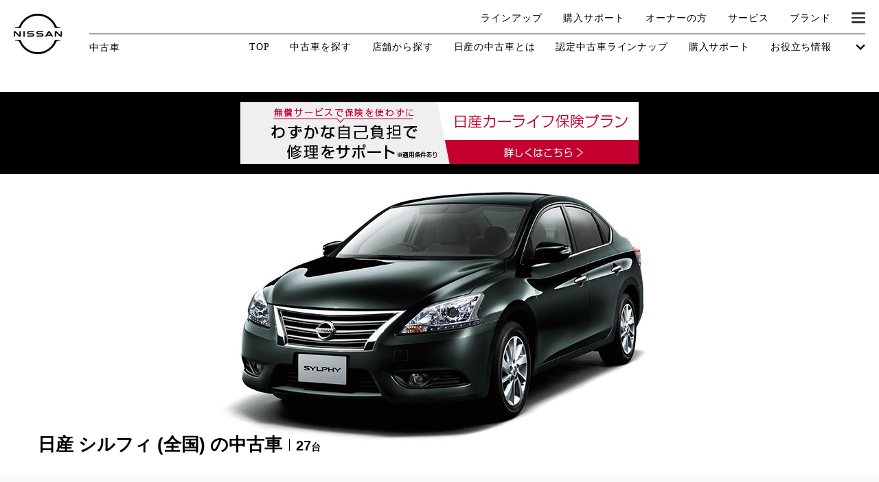

--- FILE ---
content_type: text/html
request_url: https://u-car.nissan.co.jp/ucar/search/mNI/cS177/
body_size: 27098
content:
<!DOCTYPE html>
<html lang="ja">
<head>
<!-- Google Tag Manager -->

<script>var gtm_ucarFlg=true;var gtm_PCFlg=true;</script>
<script>(function(w,d,s,l,i){w[l]=w[l]||[];w[l].push({'gtm.start':
new Date().getTime(),event:'gtm.js'});var f=d.getElementsByTagName(s)[0],
j=d.createElement(s),dl=l!='dataLayer'?'&l='+l:'';j.async=true;j.src=
'https://www.googletagmanager.com/gtm.js?id='+i+dl;f.parentNode.insertBefore(j,f);
})(window,document,'script','dataLayer','GTM-N5BW7JM');</script>
<!-- End Google Tag Manager -->
<meta charset="utf-8">
<meta http-equiv="X-UA-Compatible" content="IE=edge">
<meta name="viewport" content="width=device-width, initial-scale=1.0">
<meta name="version" content="662c0">
<meta name="geo.country" content="JP">
<meta name="robots" content="index,follow">
<title>シルフィ(全国)の中古車｜日産公式中古車検索サイト</title>
<meta name="description"  content="シルフィ(全国)の中古車に関する情報が満載。中古車検索や中古車販売などの中古車情報なら、日産が運営する中古車情報サイトへ！シルフィ(全国)の中古車が様々な条件で検索可能。あなたの車選びをサポートします。">
<meta name="keywords" content="シルフィ 全国 中古車,シルフィ 全国,中古車,中古車販売,中古車情報,中古車検索,中古自動車,Get-U">
<link rel="canonical" href="https://u-car.nissan.co.jp/ucar/search/mNI/cS177/">
<link rel="shortcut icon" href="/favicon.ico">
<link rel="start" href="https://u-car.nissan.co.jp/" title="ホーム">

<!-- ************header footer******************* -->
<link rel="stylesheet" href="/assets/css/common.css?2026011565194">
<link rel="stylesheet" href="/assets/css/autoSlideBanner.css?20210623">
<script>
var dynamic = '';
    var nav = 1;
                        dynamic += '<li itemprop="itemListElement" itemscope itemtype="http://schema.org/ListItem">\
                    <a itemprop="item" href="/" title="日産中古車検索　トップ">\
                        <span itemprop="name">日産中古車検索　トップ</span>\
                    </a>\
                </li>';
                                dynamic += '<li itemprop="itemListElement" itemscope itemtype="http://schema.org/ListItem">\
                    <a itemprop="item" href="/ucar/carlist/mNI/" title="日産の中古車">\
                        <span itemprop="name">日産の中古車</span>\
                    </a>\
                </li>';
                                dynamic += '<li itemprop="itemListElement" itemscope itemtype="http://schema.org/ListItem">\
                    <a itemprop="item" href="/ucar/search/mNI/cS177/" title="シルフィの中古車">\
                        <span itemprop="name">シルフィの中古車</span>\
                    </a>\
                </li>';
                                dynamic += '<li itemprop="itemListElement" itemscope itemtype="http://schema.org/ListItem">\
                    <span itemprop="name">シルフィ・全国の中古車一覧</span>\
                </li>';
            
</script>

<!-- ******************************************** -->

<script type="text/javascript">
var sc_pageId = "P002";
var sc_ct = "NI_S177";
var sc_d = "1";
var sc_mk = "NI";
var sc_carname = "%E6%97%A5%E7%94%A3_%E3%82%B7%E3%83%AB%E3%83%95%E3%82%A3";
var sc_getuipAddress = "notice";
criteo_top3=["1511_283_09343", "1511_28B_01450", "440_662_11953"]</script>



<script src="//assets.adobedtm.com/c4286b4b2b34cb9b097fac1cfe0e4ac48afd27e3/satelliteLib-6d830820dc5d80289d4af847c2dce40d1cd793f9.js"></script>

</head>

<body>
<script src="//www.nissan.co.jp/COMMON/GN2020/JS/gn.js" type="text/javascript" charset="utf-8"></script>
<div id="gn_header"></div>
<div class="body">
<!-- Google Tag Manager (noscript) -->
<noscript><iframe src="https://www.googletagmanager.com/ns.html?id=GTM-N5BW7JM"
height="0" width="0" style="display:none;visibility:hidden"></iframe></noscript>
<!-- End Google Tag Manager (noscript) -->
<!-- pageBanners開始 -->
<div class="page_banners_cp clearfix auto_slide_banners" >
<div class="slider">
<!--  -->
<!--
-->
<!--
-->
<!--
    -->
    <div class="bnr"><a href="https://www.nissan.co.jp/CARLIFE-INSURANCE/" target="_blank"><img src="/commons/images/list/06_carlifeplan_bnr_jobu_PC_580x90_1007.jpg" alt="ドアミラー、フロントガラスなどの修理・交換費用をサポート 日産カーライフ保険プラン 詳しくはこちら"></a></div>
</div>
</div><!-- pageBanners終了 -->

<div class="result-main result-main-image">
	<div class="image"><img src="/assets/img/car/S177.jpg" alt=""></div>
	<div class="container">
		<dl>
			<dt>日産 シルフィ (全国) の中古車</dt>
			<dd><span>27</span>台</dd>
		</dl>
	</div>
</div><!-- /.main-result-image -->


<form name="panelForm" id="panelForm" method="get" action="/ucar/search/" onsubmit="return false;">
	<input type="hidden" name="d"    id="d"    value="">
	<input type="hidden" name="cnt"  id="cnt"  value="">
	<input type="hidden" name="pg"   id="pg"   value="">
	<input type="hidden" name="sort" id="sort" value="">
	<input type="hidden" name="shcd" id="shcd" value="">
	<input type="hidden" name="mk"   id="mk"   value="">
	<input type="hidden" name="ct"   id="ct"   value="NI_S177">
	<input type="hidden" name="ar"   id="ar"   value="">
	<input type="hidden" name="prl"  id="prl"  value="">
	<input type="hidden" name="prh"  id="prh"  value="">
	<input type="hidden" name="yl"   id="yl"   value="">
	<input type="hidden" name="yh"   id="yh"   value="">
	<input type="hidden" name="kyl"  id="kyl"  value="">
	<input type="hidden" name="kyh"  id="kyh"  value="">
	<input type="hidden" name="cl"   id="cl"   value="">
	<input type="hidden" name="mi"   id="mi"   value="">
    <input type="hidden" name="opt"  id="opt"  value="">
    <input type="hidden" name="adv"  id="adv"  value="">
    <input type="hidden" name="ado"  id="ado"  value="">
	<input type="hidden" name="bd"   id="bd"   value="">
	<input type="hidden" name="dpl"  id="dpl"  value="">
	<input type="hidden" name="dph"  id="dph"  value="">
	<input type="hidden" name="hd"   id="hd"   value="">
	<input type="hidden" name="dn"   id="dn"   value="">
	<input type="hidden" name="eg"   id="eg"   value="">
	<input type="hidden" name="ps"   id="ps"   value="">
	<input type="hidden" name="dr"   id="dr"   value="">
	<input type="hidden" name="ex"   id="ex"   value="">
	<input type="hidden" name="eq"   id="eq"   value="">
	<input type="hidden" name="sp"   id="sp"   value="">
	<input type="hidden" name="e1"   id="e1"   value="">
	<input type="hidden" name="e2"   id="e2"   value="">
	<input type="hidden" name="e3"   id="e3"   value="">
	<input type="hidden" name="e4"   id="e4"   value="">
	<input type="hidden" name="kw"   id="kw"   value="">
	<input type="hidden" name="lh"   id="lh"   value="">
	<input type="hidden" name="mt"   id="mt"   value="">
    <input type="hidden" name="grd"  id="grd"  value="">
</form>

<form name="searchform" id="searchform" method="get" action="" onsubmit="return false;">

<div class="search-forms">
	<div class="container">

		<div class="wrap-1st">

			<div class="col">

			<div class="blocks">

				<div class="block block-size30">
					<div class="h">メーカー・車種</div>
					<a class="input-frame modal-search" href="javascript:void(0);" data-tabs="#searchCar">
						<input type="hidden" value="" id="s_mk">
						<input type="hidden" value="NI_S177" id="s_ct">
						<span id="lblMaker">シルフィ</span>
					</a>
				</div><!-- /.block -->

				<div class="block block-size30">
					<div class="h">地域</div>
					<a class="input-frame modal-search" href="javascript:void(0);" data-tabs="#usedcarModalArea">
						<input type="hidden" value="" id="s_ar">
						<span id="lblArea">未選択(全国)</span>
					</a>
				</div><!-- /.block -->

				<div class="block block-size2">
					<div class="h">年式</div>
					<div class="select-inline">
					<div class="box">
					<select name="s_yl" id="s_yl">
						<option value="" selected="selected">下限なし</option>
													<option value="2026">2026(R08)年</option>
													<option value="2025">2025(R07)年</option>
													<option value="2024">2024(R06)年</option>
													<option value="2023">2023(R05)年</option>
													<option value="2022">2022(R04)年</option>
													<option value="2021">2021(R03)年</option>
													<option value="2020">2020(R02)年</option>
													<option value="2019">2019(H31,R01)年</option>
													<option value="2018">2018(H30)年</option>
													<option value="2017">2017(H29)年</option>
													<option value="2016">2016(H28)年</option>
													<option value="2015">2015(H27)年</option>
													<option value="2014">2014(H26)年</option>
													<option value="2013">2013(H25)年</option>
													<option value="2012">2012(H24)年</option>
													<option value="2011">2011(H23)年</option>
													<option value="2010">2010(H22)年</option>
													<option value="2009">2009(H21)年</option>
													<option value="2008">2008(H20)年</option>
													<option value="2007">2007(H19)年</option>
													<option value="2006">2006(H18)年</option>
											</select>
					</div>
					<span class="from">－</span>
					<div class="box">
					<select name="s_yh" id="s_yh">
						<option label="上限なし" value="" selected="selected">上限なし</option>
													<option value="2026">2026(R08)年</option>
													<option value="2025">2025(R07)年</option>
													<option value="2024">2024(R06)年</option>
													<option value="2023">2023(R05)年</option>
													<option value="2022">2022(R04)年</option>
													<option value="2021">2021(R03)年</option>
													<option value="2020">2020(R02)年</option>
													<option value="2019">2019(H31,R01)年</option>
													<option value="2018">2018(H30)年</option>
													<option value="2017">2017(H29)年</option>
													<option value="2016">2016(H28)年</option>
													<option value="2015">2015(H27)年</option>
													<option value="2014">2014(H26)年</option>
													<option value="2013">2013(H25)年</option>
													<option value="2012">2012(H24)年</option>
													<option value="2011">2011(H23)年</option>
													<option value="2010">2010(H22)年</option>
													<option value="2009">2009(H21)年</option>
													<option value="2008">2008(H20)年</option>
													<option value="2007">2007(H19)年</option>
													<option value="2006">2006(H18)年</option>
											</select>
					</div>
					</div><!-- /.select-inline -->
				</div><!-- /.block -->

			</div><!-- /.blocks -->

			<div class="blocks">

				<div class="block block-size3 block-bodycolor">
					<div class="h">ボディカラー</div>
					<ul id="bodyColorWrap" class="cf">
						<li id="color1" class="color01"><label><input type="checkbox" id="s_cl1" name="s_cl" value="1" ><i title="ホワイト系"></i></label></li>
						<li id="color2" class="color02"><label><input type="checkbox" id="s_cl2" name="s_cl" value="2" ><i title="ブラック系"></i></label></li>
						<li id="color3" class="color03"><label><input type="checkbox" id="s_cl3" name="s_cl" value="3" ><i title="レッド系"></i></label></li>
						<li id="color4" class="color04"><label><input type="checkbox" id="s_cl4" name="s_cl" value="4" ><i title="ブルー系"></i></label></li>
						<li id="color5" class="color05"><label><input type="checkbox" id="s_cl5" name="s_cl" value="5" ><i title="イエロー系"></i></label></li>
						<li id="color6" class="color06"><label><input type="checkbox" id="s_cl6" name="s_cl" value="6" ><i title="グリーン系"></i></label></li>
						<li id="color7" class="color07"><label><input type="checkbox" id="s_cl7" name="s_cl" value="7" ><i title="ブラウン系"></i></label></li>
						<li id="color8" class="color08"><label><input type="checkbox" id="s_cl8" name="s_cl" value="8" ><i title="ゴールド系"></i></label></li>
						<li id="color9" class="color09"><label><input type="checkbox" id="s_cl9" name="s_cl" value="9" ><i title="シルバー系"></i></label></li>
						<li id="color10" class="color10"><label><input type="checkbox" id="s_cl10" name="s_cl" value="10" ><i title="グレー系"></i></label></li>
						<li id="color11" class="color11"><label><input type="checkbox" id="s_cl11" name="s_cl" value="11" ><i title="パール系"></i></label></li>
						<li id="color12" class="color00"><label><input type="checkbox" id="s_cl12" name="s_cl" value="12" ><i title="その他"></i></label></li>
					</ul>
				</div><!-- /.block -->

				<div class="block block-size2">
					<div class="h">走行距離</div>
					<div class="select-inline">
					<div class="box">
					<select name="s_kyl" id="s_kyl">
						<option value="" selected>下限なし</option>
						<option value="1000">0.1万Km</option>
						<option value="5000">0.5万Km</option>
						<option value="10000">1万Km</option>
						<option value="30000">3万Km</option>
						<option value="50000">5万Km</option>
					</select>
					</div>
					<span class="from">－</span>
					<div class="box">
					<select name="s_kyh" id="s_kyh">
						<option value="" selected>上限なし</option>
						<option value="1000">0.1万Km</option>
						<option value="5000">0.5万Km</option>
						<option value="10000">1万Km</option>
						<option value="30000">3万Km</option>
						<option value="50000">5万Km</option>
					</select>
					</div>
					</div><!-- /.select-inline -->
				</div><!-- /.block -->

			</div><!-- /.blocks -->

			<div class="blocks">

				<div class="block block-price">
					<div class="h">価格<span class="btn-hint"><a class="modal-hint" href="#aboutPrice"></a></span></div>
					
					<div class="inner">
						<div class="price-graph">
							<div id="graphWrapper">
								<div id="gr-300000" class="graphAmount"></div>
								<div id="gr-500000" class="graphAmount"></div>
								<div id="gr-600000" class="graphAmount"></div>
								<div id="gr-700000" class="graphAmount"></div>
								<div id="gr-800000" class="graphAmount"></div>
								<div id="gr-900000" class="graphAmount"></div>
								<div id="gr-1000000" class="graphAmount"></div>
								<div id="gr-1100000" class="graphAmount"></div>
								<div id="gr-1200000" class="graphAmount"></div>
								<div id="gr-1300000" class="graphAmount"></div>
								<div id="gr-1400000" class="graphAmount"></div>
								<div id="gr-1500000" class="graphAmount"></div>
								<div id="gr-1600000" class="graphAmount"></div>
								<div id="gr-1700000" class="graphAmount"></div>
								<div id="gr-1800000" class="graphAmount"></div>
								<div id="gr-1900000" class="graphAmount"></div>
								<div id="gr-2000000" class="graphAmount"></div>
								<div id="gr-2100000" class="graphAmount"></div>
								<div id="gr-2200000" class="graphAmount"></div>
								<div id="gr-2300000" class="graphAmount"></div>
								<div id="gr-2400000" class="graphAmount"></div>
								<div id="gr-2500000" class="graphAmount"></div>
								<div id="gr-3000000" class="graphAmount"></div>
								<div id="gr-3500000" class="graphAmount"></div>
								<div id="gr-4000000" class="graphAmount"></div>
								<div id="gr-4500000" class="graphAmount"></div>
								<div id="gr-5000000" class="graphAmount"></div>
							</div>
						</div><!-- /.price-graph -->
						<div id="priceRangeSlider"></div>
						<div class="price-range">
							<span class="price-range-lower">上限なし</span>
							-
							<span class="price-range-upper">下限なし</span>
						</div>
					</div>
				</div><!-- /.block-price -->

				<!-- Slider Output Prices Lower => s_prl Higher=>s_prh -->
				<input type="hidden" name="s_prl" id="s_prl" value="">
				<input type="hidden" name="s_prh" id="s_prh" value="">


			</div><!-- /.blocks -->

			</div><!-- /.col -->

			<div class="col">

				<div class="input-keyword">
					<input type="text" placeholder="キーワードで探す" value="" name="s_kw" id="s_kw">
					<button type="submit" name="#" onclick="return panelSubmit('/ucar/search/');"><i class="icon-search"></i></button>
				</div><!-- /.input-keyword -->

				<div class="h">認定車</div>
				<ul class="list-inline">
					<li><label><input type="checkbox" name="s_opt" value="vp1" id="opt_vp1">日産プレミアム認定中古車</label></li>
					<li><label><input type="checkbox" name="s_opt" value="ap" id="opt_ap">日産認定中古車</label></li>
				</ul><!-- /.list-inline -->

				<div class="h">グレード</div>
				<ul class="list-inline">
					<li><label><input type="checkbox" name="a_grd" value="s" id="a_grd1">S</label></li>
					<li><label><input type="checkbox" name="a_grd" value="x" id="a_grd2">X</label></li>
					<li><label><input type="checkbox" name="a_grd" value="g" id="a_grd3">G</label></li>
					<li><label><input type="checkbox" name="a_grd" value="atc" id="a_grd4">AUTECH</label></li>
					<li><label><input type="checkbox" name="a_grd" value="nsm" id="a_grd5">NISMO</label></li>
				</ul><!-- /.list-inline -->

				<div class="h">おすすめ</div>
				<ul class="list-inline-w50">
					<li><label><input type="checkbox" name="a_adv" value="epo" id="a_adv3">e-POWER</label></li>
					<li><label><input type="checkbox" name="a_adv" value="pro" id="a_adv2">プロパイロット</label></li>
					<li><label><input type="checkbox" name="s_opt" value="sc" id="opt_sc">据置払クレジット対象<span class="btn-hint"><a class="modal-hint" href="#sc"></a></span></label></li>
					<li><label><input type="checkbox" name="s_opt" value="nc" id="opt_nc">NissanConnect対象<span class="btn-hint"><a class="modal-hint" href="#nc"></a></span></label></li>
				</ul><!-- /.list-inline -->

			</div><!-- /.col -->

		</div><!-- /.wrap-1st -->

		<div class="child">
		<div class="child-inner">

		<div class="wrap-2nd cf">

			<div class="col">

				<div class="h">ボディタイプ</div>
				<ul class="list-inline">
					<li><label><input type="checkbox" name="s_bd" value="1" id="searchBodytype1">軽自動車</label></li>
					<li><label><input type="checkbox" name="s_bd" value="5" id="searchBodytype2">コンパクト/ハッチバック</label></li>
					<li><label><input type="checkbox" name="s_bd" value="2" id="searchBodytype3">クーペ</label></li>
					<li><label><input type="checkbox" name="s_bd" value="6" id="searchBodytype4">オープン</label></li>
					<li><label><input type="checkbox" name="s_bd" value="3" id="searchBodytype5">セダン/ハードトップ</label></li>
					<li><label><input type="checkbox" name="s_bd" value="7" id="searchBodytype6">バン/商用車</label></li>
					<li><label><input type="checkbox" name="s_bd" value="4" id="searchBodytype7">ミニバン/SUV/ワゴン</label></li>
					<li><label><input type="checkbox" name="s_bd" value="8" id="searchBodytype8">ライフケアビークル<span class="sup">（福祉車両）</span></label></li>
				</ul><!-- /.list-inline -->

			</div><!-- /.col -->

			<div class="col">

				<div class="h">ミッション</div>
				<ul class="list-inline">
					<li><label><input type="checkbox" name="s_mi" value="2" id="s_mi2">AT</label></li>
					<li><label><input type="checkbox" name="s_mi" value="3" id="s_mi3">CVT</label></li>
					<li><label><input type="checkbox" name="s_mi" value="1" id="s_mi1">MT</label></li>
				</ul><!-- /.list-inline -->

				<div class="h">状態</div>
				<ul class="state">
					<li>車検残</li>
					<li>
						<select name="s_ex" id="s_ex">
							<option value="" selected>こだわらない</option>
							<option value="E">無し</option>
							<option value="3">１年未満</option>
							<option value="2">１～２年</option>
							<option value="1">２～３年以下</option>
						</select>
					</li>
					<li><label><input type="checkbox" name="s_eq" value="own" id="searchCondition0">ワンオーナー</label></li>
					<li><label><input type="checkbox" name="s_eq" value="rec" id="searchCondition1">定期記録簿付</label></li>
					<li><label><input type="checkbox" name="s_eq" value="nsk" id="searchCondition2">禁煙車</label></li>
				</ul><!-- /.state -->

			</div><!-- /.col -->

		</div><!-- /.wrap-2nd -->

		<div class="wrap-3rd cf">

			<div class="block block-size2">
				<div class="h">排気量</div>
				<div class="select-inline">
				<div class="box">
				<select name="s_dpl" id="s_dpl">
					<option value="" selected>下限なし</option>
					<option value="660">660cc</option>
					<option value="1500">1500cc</option>
					<option value="2000">2000cc</option>
					<option value="2500">2500cc</option>
					<option value="3000">3000cc</option>
				</select>
				</div>
				<span class="from">－</span>
				<div class="box">
				<select name="s_dph" id="s_dph">
					<option value="" selected>上限なし</option>
					<option value="660">660cc</option>
					<option value="1500">1500cc</option>
					<option value="2000">2000cc</option>
					<option value="2500">2500cc</option>
					<option value="3000">3000cc</option>
				</select>
				</div>
				</div>
			</div><!-- /.block -->

			<div class="block block-size1">
				<div class="h">パワートレイン</div>
				<select name="s_eg" id="s_eg">
					<option value=""  selected>こだわらない</option>
					<option value="1">ガソリン</option>
					<option value="2">ディーゼル</option>
					<option value="3">ハイブリッド</option>
					<option value="4">電気</option>
					<option value="5">その他</option>
				</select>
			</div><!-- /.block -->

			<div class="block block-size1">
				<div class="h">駆動方式</div>
				<select name="s_dr" id="s_dr">
					<option value="" selected>こだわらない</option>
					<option value="1">F/F</option>
					<option value="2">F/R</option>
					<option value="3">M/R</option>
					<option value="4">4WD</option>
					<option value="5">R/R</option>
				</select>
			</div><!-- /.block -->

			<div class="block block-size1">
				<div class="h">ドア数</div>
				<select name="s_dn" id="s_dn">
					<option value=""  selected>こだわらない</option>
					<option value="2">2ドア</option>
					<option value="3">3ドア</option>
					<option value="4">4ドア</option>
					<option value="5">5ドア</option>
				</select>
			</div><!-- /.block -->

			<div class="block block-size1">
				<div class="h">乗車定員</div>
				<select name="s_ps" id="s_ps">
					<option value=""   selected>こだわらない</option>
					<option value="2" >2名</option>
					<option value="3" >3名</option>
					<option value="4" >4名</option>
					<option value="5" >5名</option>
					<option value="6" >6名</option>
					<option value="7" >7名</option>
					<option value="8" >8名</option>
					<option value="9" >9名</option>
					<option value="10">10名</option>
				</select>
			</div><!-- /.block -->

		</div><!-- /.wrap-3rd -->

			<div class="h">日産の先進技術</div>
			<ul class="list-inline">
				<li><label><input type="checkbox"  name="a_adv" value="ema" id="a_adv1">エマージェンシーブレーキ</label></li>
				<li><label><input type="checkbox"  name="a_adv" value="avm" id="a_adv5" >アラウンドビューモニター<span class="btn-hint"><a class="modal-hint" href="#avm"></a></span></label></li>
				<li><label><input type="checkbox"  name="a_adv" value="srm" id="a_adv6" >スマートルームミラー</label></li>
				<li><label><input type="checkbox"  name="a_adv" value="nms" id="a_adv7" >踏み間違い防止</label></li>
				<li><label><input type="checkbox"  name="a_adv" value="elc" id="a_adv4" >電気自動車</label></li>
				<li><label><input type="checkbox"  name="a_adv" value="pka" id="a_adv8" >パーキングアシスト</label></li>
				<li><label><input type="checkbox"  name="a_adv" value="low" id="a_adv9" >車線逸脱警報</label></li>
				<li><label><input type="checkbox"  name="a_adv" value="ppp" id="a_adv10" >プロパイロット パーキング<span class="btn-hint"><a class="modal-hint" href="#ppp"></a></span></label></li>
				<li><label><input type="checkbox"  name="a_adv" value="e4c" id="a_adv11" >e-4ORCE<span class="btn-hint"><a class="modal-hint" href="#e4c"></a></span></label></li>
			</ul>

			<div class="h">人気の装備</div>
			<ul class="list-inline">
				<li><label><input type="checkbox"  name="a_ado" value="led" id="a_ado1">LEDヘッドライト</label></li>
				<li><label><input type="checkbox"  name="a_ado" value="ist" id="a_ado2">アイドリングストップ</label></li>
				<li><label><input type="checkbox"  name="a_ado" value="con" id="a_ado3">クルーズコントロール</label></li>
				<li><label><input type="checkbox"  name="a_ado" value="bsd" id="a_ado5" >両側オートスライドドア</label></li>
			</ul>

			<div class="h">装備仕様</div>
			<ul class="list-inline">
				<li><label><input type="checkbox"  name="s_eq" value="nav" id="searchSpec10">カーナビ</label></li>
				<li><label><input type="checkbox"  name="s_eq" value="bkm" id="searchSpec20">バックモニター</label></li>
				<li><label><input type="checkbox"  name="s_eq" value="etc" id="searchSpec21">ETC</label></li>
				<li><label><input type="checkbox"  name="s_eq" value="air" id="searchSpec1" >エアコン</label></li>
				<li><label><input type="checkbox"  name="s_eq" value="pws" id="searchSpec2" >パワーステアリング</label></li>
				<li><label><input type="checkbox"  name="s_eq" value="pww" id="searchSpec3" >パワーウィンドウ</label></li>
				<li><label><input type="checkbox"  name="s_eq" value="cs"  id="searchSpec4" >カセット</label></li>
				<li><label><input type="checkbox"  name="s_eq" value="cd"  id="searchSpec5" >CD</label></li>
				<li><label><input type="checkbox"  name="s_eq" value="md"  id="searchSpec6" >MD</label></li>
				<li><label><input type="checkbox"  name="s_eq" value="abk" id="searchSpec7" >エアバッグ</label></li>
				<li><label><input type="checkbox"  name="s_eq" value="abs" id="searchSpec8" >ABS</label></li>
				<li><label><input type="checkbox"  name="s_eq" value="srf" id="searchSpec9" >サンルーフ</label></li>
				<li><label><input type="checkbox"  name="s_eq" value="tv"  id="searchSpec14">カーテレビ（地デジ）</label></li>
				<li><label><input type="checkbox"  name="s_eq" value="rls" id="searchSpec15">本革シート</label></li>
				<li><label><input type="checkbox"  name="s_eq" value="awh" id="searchSpec16">アルミホイール</label></li>
				<li><label><input type="checkbox"  name="s_eq" value="ink" id="searchSpec17">インテリジェントキー</label></li>
				<li><label><input type="checkbox"  name="s_eq" value="dhl" id="searchSpec18">ディスチャージ(キセノン)ヘッドライト</label></li>
				<li><label><input type="checkbox"  name="s_eq" value="asd" id="searchSpec19">オートスライドドア</label></li>
				<li><label><input type="checkbox"  name="s_eq" value="cld" id="searchSpec22">寒冷地仕様</label></li>
				<li><label><input type="checkbox"  name="s_eq" value="blm" id="searchSpec23">ブラインドモニター</label></li>
				<li><label><input type="checkbox"  name="s_eq" value="sg"  id="searchSpec24">盗難防止システム</label></li>
				<li><label><input type="checkbox"  name="s_eq" value="kl"  id="searchSpec25">キーレス</label></li>
				<li><label><input type="checkbox"  name="s_eq" value="pvg" id="searchSpec26">プライバシーガラス</label></li>
				<li><label><input type="checkbox"  name="s_eq" value="obd" id="searchSpec27">オートバックドア</label></li>
				<li><label><input type="checkbox"  name="s_eq" value="sh" id="searchSpec28">シートヒーター</label></li>
				<li><label><input type="checkbox"  name="s_eq" value="bsm" id="searchSpec29">後席モニター</label></li>
				<li><label><input type="checkbox"  name="s_eq" value="hba" id="searchSpec30">ハイビームアシスト</label></li>
				<li><label><input type="checkbox"  name="a_ado" value="dre" id="a_ado4">ドライブレコーダー</label></li>
			</ul><!-- /.list-inline -->

			<div class="h">ライフケアビークル(福祉車両)装備仕様</div>
			<ul class="list-inline">
				<li><label><input type="checkbox" name="s_sp" value="1" id="searchSpecLV1">フラップシート</label></li>
				<li><label><input type="checkbox" name="s_sp" value="3" id="searchSpecLV3">助手席回転シート</label></li>
				<li><label><input type="checkbox" name="s_sp" value="5" id="searchSpecLV5">スライドアップシート</label></li>
				<li><label><input type="checkbox" name="s_sp" value="7" id="searchSpecLV7">車いす用スロープ</label></li>
				<li><label><input type="checkbox" name="s_sp" value="2" id="searchSpecLV2">スライドステップ</label></li>
				<li><label><input type="checkbox" name="s_sp" value="4" id="searchSpecLV4">チルトアップシート</label></li>
				<li><label><input type="checkbox" name="s_sp" value="6" id="searchSpecLV6">車いす用リフター</label></li>
				<li><label><input type="checkbox" name="s_sp" value="8" id="searchSpecLV8">運転補助装置</label></li>
			</ul><!-- /.list-inline -->

			<div class="h">その他</div>
			<ul class="list-inline">
				<li><label><input type="checkbox" name="s_opt" value="qs" id="opt_qs">クオリティショップ</label></li>
				<li><label><input type="checkbox" name="s_opt" value="hk" id="opt_hk">車両状態証明書あり</label></li>
				<li><label><input type="checkbox" name="s_opt" value="ec" id="opt_ec">エコカー減税対象車</label></li>
				<li><label><input type="checkbox" name="s_opt" value="tn" id="opt_tn">店長特選車</label></li>
				<li><label><input type="checkbox" name="s_e2" value="1" id="searchOther2">軽自動車を除く</label></li>
				<li><label><input type="checkbox" name="s_e3" value="1" id="searchOther3">商用車・バンを除く</label></li>
				<li><label><input type="checkbox" name="s_opt" value="wy" id="opt_wy">今すぐ予約対象<span class="btn-hint"><a class="modal-hint" href="#wy"></a></span></label></li>
				<li><label><input type="checkbox" name="s_opt" value="os" id="opt_os">オンライン相談対象<span class="btn-hint"><a class="modal-hint" href="#os"></a></span></label></li>
				<li><label><input type="checkbox" name="s_opt" value="ne" id="opt_ne">新着物件</label></li>
				<li><label><input type="checkbox" name="s_opt" value="ns" id="opt_ns">修復歴なし</label></li>
				<li><label><input type="checkbox" name="s_opt" value="ts" id="opt_ts">展示試乗車</label></li>
				<li><label><input type="checkbox" name="s_dr1" value="4" id="s_dr4">4WD</label></li>
			</ul><!-- /.list-inline -->

		</div><!-- /.child-inner -->
		</div><!-- /.child -->

		<div class="footer cf">
			<div class="opener">
				<a>
					<span class="open">さらに詳細な条件を追加する<i class="icon-arrow-down"></i></span>
					<span class="close">閉じる<i class="icon-arrow-up"></i></span>
				</a>
			</div><!-- /.footer -->
			<div class="btns">
				<div class="col">
					<button class="submit" id="search_link" onclick="return panelSubmit('/ucar/search/');">
						<span class="btn-inner">検索する<span id="btnSearch">27</span>台</span>
						<i class="icon-arrow-right"></i>
					</button>
				</div>
				<div class="col">
					<a class="clear" href="#" name="btnClear" id="btnClear" onclick="return panelReset();">条件をクリアする</a>
				</div>
			</div><!-- /.btns -->
		</div><!-- /.footer -->

	</div><!-- /.container -->
</div><!-- /.search-forms -->
</form>

<div class="result-ctr result-ctr-head">
	<div class="container">
		<div class="row">
			<div class="hit"><span>27</span>台｜1件から27件を表示</div>
			<div class="pager">
	<ul>

						<li>
				<span>1</span>
			</li>
			
	</ul>
</div><!-- /.pager -->
			<div class="btns-change-view">
				<ul>
					<li class="type01"><span></span></li>
					<li class="type02"><a href="/ucar/search/mNI/cS177/?d=2"></a></li>
				</ul>
			</div><!-- /.btns-change-view -->
		</div>
	</div><!-- /.container -->
</div><!-- /.result-ctr -->
<div class="search-sort">
	<div class="container">
		<div class="list">
			<div class="block reset">
									<i class="icon-roll"></i><span>元に戻す</span>
							</div>
			<div class="block-spacer"></div>
			<div class="block">
				<h2 class="h">新着順</h2>
				<ul>
											<li><a href="/ucar/search/mNI/cS177/?sort=1d" class="">新</a></li>
					
											<li><a href="/ucar/search/mNI/cS177/?sort=1a" class="">古</a></li>
									</ul>
			</div>
			<div class="block-spacer"></div>
			<div class="block">
				<h2 class="h">支払総額</h2>
				<ul>
											<li><a href="/ucar/search/mNI/cS177/?sort=8a" class="">安</a></li>
					
											<li><a href="/ucar/search/mNI/cS177/?sort=8d" class="">高</a></li>
									</ul>
			</div>
			<div class="block">
				<h2 class="h">車両価格</h2>
				<ul>
											<li><a href="/ucar/search/mNI/cS177/?sort=2a" class="">安</a></li>
					
											<li><a href="/ucar/search/mNI/cS177/?sort=2d" class="">高</a></li>
									</ul>
			</div>
			<div class="block-spacer"></div>
			<div class="block">
				<h2 class="h">年式</h2>
				<ul>
											<li><a href="/ucar/search/mNI/cS177/?sort=3d" class="">新</a></li>
					
											<li><a href="/ucar/search/mNI/cS177/?sort=3a" class="">古</a></li>
									</ul>
			</div>
			<div class="block">
				<h2 class="h">走行距離</h2>
				<ul>
											<li><a href="/ucar/search/mNI/cS177/?sort=4d" class="">多</a></li>
					
											<li><a href="/ucar/search/mNI/cS177/?sort=4a" class="">少</a></li>
									</ul>
			</div>
			<div class="block">
				<h2 class="h">排気量</h2>
				<ul>
											<li><a href="/ucar/search/mNI/cS177/?sort=5d" class="">多</a></li>
					
											<li><a href="/ucar/search/mNI/cS177/?sort=5a" class="">少</a></li>
									</ul>
			</div>
			<div class="block">
				<h2 class="h">車検</h2>
				<ul>
											<li><a href="/ucar/search/mNI/cS177/?sort=6d" class="">付</a></li>
					
											<li><a href="/ucar/search/mNI/cS177/?sort=6a" class="">無</a></li>
									</ul>
			</div>
			<div class="block">
				<h2 class="h">修復歴</h2>
				<ul>
											<li><a href="/ucar/search/mNI/cS177/?sort=7a" class="">なし</a></li>
					
											<li><a href="/ucar/search/mNI/cS177/?sort=7d" class="">あり</a></li>
									</ul>
			</div>
		</div><!-- /.list -->
	</div><!-- /.container -->
</div><!-- /.search-sort -->

<!-- 一覧開始 -->
					
	
	<div class="list-car-layout-wide" data-date="230331">
		<div class="container">
			<div class="block">
					<!-- チェックボックス お気に入りのみ表示 -->
										<!-- /チェックボックス -->
				<div class="gallery">
					<div class="slider" data-gazonum="47">
																					　　								<div class="slick-slide"><a class="detail_link" data-key="0" href="/ucar/search/mNI/cS177/a54/d1511_283_09343/" target="_blank"><img class="lazyload" src="/assets/img/00_nophoto_270x202.jpg" data-src="/photo/bu/309/343/151128309343/LL1511-283-09343_1.JPG" alt=""></a></div>
																							　　								<div class="slick-slide"><a class="detail_link" data-key="0" href="/ucar/search/mNI/cS177/a54/d1511_283_09343/" target="_blank"><img class="lazyload" src="/assets/img/00_nophoto_270x202.jpg" data-src="/photo/bu/309/343/151128309343/LL1511-283-09343_2.JPG" alt=""></a></div>
																							　　								<div class="slick-slide"><a class="detail_link" data-key="0" href="/ucar/search/mNI/cS177/a54/d1511_283_09343/" target="_blank"><img class="lazyload" src="/assets/img/00_nophoto_270x202.jpg" data-src="/photo/bu/309/343/151128309343/LL1511-283-09343_3.JPG" alt=""></a></div>
																							　　								<div class="slick-slide"><a class="detail_link" data-key="0" href="/ucar/search/mNI/cS177/a54/d1511_283_09343/" target="_blank"><img class="lazyload" src="/assets/img/00_nophoto_270x202.jpg" data-src="/photo/bu/309/343/151128309343/LL1511-283-09343_4.JPG" alt=""></a></div>
																							　　								<div class="slick-slide"><a class="detail_link" data-key="0" href="/ucar/search/mNI/cS177/a54/d1511_283_09343/" target="_blank"><img class="lazyload" src="/assets/img/00_nophoto_270x202.jpg" data-src="/photo/bu/309/343/151128309343/LL1511-283-09343_5.JPG" alt=""></a></div>
																							　　								<div class="slick-slide"><a class="detail_link" data-key="0" href="/ucar/search/mNI/cS177/a54/d1511_283_09343/" target="_blank"><img class="lazyload" src="/assets/img/00_nophoto_270x202.jpg" data-src="/photo/bu/309/343/151128309343/LL1511-283-09343_6.JPG" alt=""></a></div>
																							　　								<div class="slick-slide"><a class="detail_link" data-key="0" href="/ucar/search/mNI/cS177/a54/d1511_283_09343/" target="_blank"><img class="lazyload" src="/assets/img/00_nophoto_270x202.jpg" data-src="/photo/bu/309/343/151128309343/LL1511-283-09343_7.JPG" alt=""></a></div>
																							　　								<div class="slick-slide"><a class="detail_link" data-key="0" href="/ucar/search/mNI/cS177/a54/d1511_283_09343/" target="_blank"><img class="lazyload" src="/assets/img/00_nophoto_270x202.jpg" data-src="/photo/bu/309/343/151128309343/LL1511-283-09343_8.JPG" alt=""></a></div>
																							　　								<div class="slick-slide"><a class="detail_link" data-key="0" href="/ucar/search/mNI/cS177/a54/d1511_283_09343/" target="_blank"><img class="lazyload" src="/assets/img/00_nophoto_270x202.jpg" data-src="/photo/bu/309/343/151128309343/LL1511-283-09343_9.JPG" alt=""></a></div>
																							　　								<div class="slick-slide"><a class="detail_link" data-key="0" href="/ucar/search/mNI/cS177/a54/d1511_283_09343/" target="_blank"><img class="lazyload" src="/assets/img/00_nophoto_270x202.jpg" data-src="/photo/bu/309/343/151128309343/LL1511-283-09343_10.JPG" alt=""></a></div>
																							　　								<div class="slick-slide"><a class="detail_link" data-key="0" href="/ucar/search/mNI/cS177/a54/d1511_283_09343/" target="_blank"><img class="lazyload" src="/assets/img/00_nophoto_270x202.jpg" data-src="/photo/bu/309/343/151128309343/LL1511-283-09343_11.JPG" alt=""></a></div>
																							　　								<div class="slick-slide"><a class="detail_link" data-key="0" href="/ucar/search/mNI/cS177/a54/d1511_283_09343/" target="_blank"><img class="lazyload" src="/assets/img/00_nophoto_270x202.jpg" data-src="/photo/bu/309/343/151128309343/LL1511-283-09343_12.JPG" alt=""></a></div>
																							　　								<div class="slick-slide"><a class="detail_link" data-key="0" href="/ucar/search/mNI/cS177/a54/d1511_283_09343/" target="_blank"><img class="lazyload" src="/assets/img/00_nophoto_270x202.jpg" data-src="/photo/bu/309/343/151128309343/LL1511-283-09343_13.JPG" alt=""></a></div>
																							　　								<div class="slick-slide"><a class="detail_link" data-key="0" href="/ucar/search/mNI/cS177/a54/d1511_283_09343/" target="_blank"><img class="lazyload" src="/assets/img/00_nophoto_270x202.jpg" data-src="/photo/bu/309/343/151128309343/LL1511-283-09343_14.JPG" alt=""></a></div>
																							　　								<div class="slick-slide"><a class="detail_link" data-key="0" href="/ucar/search/mNI/cS177/a54/d1511_283_09343/" target="_blank"><img class="lazyload" src="/assets/img/00_nophoto_270x202.jpg" data-src="/photo/bu/309/343/151128309343/LL1511-283-09343_15.JPG" alt=""></a></div>
																							　　								<div class="slick-slide"><a class="detail_link" data-key="0" href="/ucar/search/mNI/cS177/a54/d1511_283_09343/" target="_blank"><img class="lazyload" src="/assets/img/00_nophoto_270x202.jpg" data-src="/photo/bu/309/343/151128309343/LL1511-283-09343_16.JPG" alt=""></a></div>
																							　　								<div class="slick-slide"><a class="detail_link" data-key="0" href="/ucar/search/mNI/cS177/a54/d1511_283_09343/" target="_blank"><img class="lazyload" src="/assets/img/00_nophoto_270x202.jpg" data-src="/photo/bu/309/343/151128309343/LL1511-283-09343_17.JPG" alt=""></a></div>
																							　　								<div class="slick-slide"><a class="detail_link" data-key="0" href="/ucar/search/mNI/cS177/a54/d1511_283_09343/" target="_blank"><img class="lazyload" src="/assets/img/00_nophoto_270x202.jpg" data-src="/photo/bu/309/343/151128309343/LL1511-283-09343_18.JPG" alt=""></a></div>
																							　　								<div class="slick-slide"><a class="detail_link" data-key="0" href="/ucar/search/mNI/cS177/a54/d1511_283_09343/" target="_blank"><img class="lazyload" src="/assets/img/00_nophoto_270x202.jpg" data-src="/photo/bu/309/343/151128309343/LL1511-283-09343_19.JPG" alt=""></a></div>
																							　								<div class="slick-slide"><a class="detail_link" data-key="0" href="/ucar/search/mNI/cS177/a54/d1511_283_09343/" target="_blank"><img src="/photo/bu/309/343/151128309343/LL1511-283-09343_20.JPG" alt=""></a></div>
																											</div>
					<div class="ctr">
						<p><span class="page-current">0</span>/<span class="page-total">0</span></p>
					</div>
					<div class="label-viewed browsed-area-0">
											</div>
					<div class="gallery-link"><a href="/ucar/search/mNI/cS177/a54/d1511_283_09343/" target="_blank">21枚目以降は詳細ページへ</a></div>				</div><!-- /.gallery -->
	
				<div class="detail ">
				<div class="unit-detail">
					<div class="module-category">
						<div class="brand">日産</div>
						<div class="label">
														<span>日産認定中古車</span>																																																							</div>
					</div><!-- /.module-category -->
					<div class="row">
						<div class="col">
							<h2 class="title">シルフィ 1800cc 1.8 S ツーリング キセノンヘッドライト　メモリーナビ　バッ</h2>
							<ul class="equipment">
								<li>セダン/ハードトップ</li>
								<li>ホワイト/パール</li>
								<li>整備付き</li>
								<li>ワイド保証 保証期間:1年(走行距離無制限)<span class="btn-hint"><a class="modal-hint" href="#guarantee"></a></span></li>
							</ul><!-- /.equipment -->
						</div>
						<div class="col price">
							<div class="row">
								<div class="col">
									<div class="price-total">
										<h3 class="h">支払総額<span class="btn-hint"><a class="modal-hint" href="#payment"></a></span></h3>
																				<div class="num"><span class="int">139</span><span class="float">.4</span>万円</div>
																				<p>（諸費用：9.6万円）（リ済込）<span class="btn-hint"><a class="modal-hint" href="#recycling-fee"></a></span></p>
									</div>
								</div>
								<div class="col">
									<div class="price-basic">
										<h3 class="h">車両価格</h3>
										<div class="num">
											<span class="int">129</span>
											<span class="float">.8</span>万円
										</div>										
										<p>（税込 *10%）										</p>
									</div>
								</div>
							</div>
						</div><!-- /.price -->
					</div><!-- /.row -->
					<p class="comment">お車の詳しい状態は電話などいただければ、担当営業より写真でお伝え致します稀少Ｓツーリング入庫しました！！走行少ない！！きれいな一台です。</p>
					<div class="module-detail-basic">
						<dl>
							<dt>年式</dt><dd>2017<span>(H29)年</span></dd>
							<dt>走行距離</dt><dd>													1.8
													<span>万km</span>
																							</dd>
							<dt>排気量</dt><dd>1800<span>cc</span></dd>
							<dt>修復歴</dt><dd>なし</dd>
							<dt>車検</dt>
							<dd>
																	2026<span>(R08)年</span>06<span>月</span>
																<span class="btn-hint"><a class="modal-hint" href="#checking"></a></span>
							</dd>
						</dl>
					</div><!-- /.module-detail-basic -->
					<a class="link detail_link" data-key="0" href="/ucar/search/mNI/cS177/a54/d1511_283_09343/" target="_blank"></a>
				</div><!-- /.unit-detail -->
	
				<div class="unit-shop">
					<div class="module-qualityshop" data-style="flex">
												<div>
							<div class="label">NISSANクオリティショップ</div>
							<span class="btn-hint"><a class="modal-hint" href="#qualityshop"></a></span>
						</div>
																																					<div>
							<div class="label" data-style="border">今すぐ予約対象</div>
							<span class="btn-hint"><a class="modal-hint" href="#wy"></a></span>
						</div>
																														</div>
					<div class="name"><a href="/shop/detail/s1511_283/">日産プリンス兵庫販売株式会社　明石中古車センター</a></div>
					<div class="address">兵庫県</div>
				</div><!-- /.unit-shop -->
	
				<div class="btns-wrap">
					<div class="btn-row">
						<!-- お気に入り単体削除ボタン お気に入りのみ表示 -->
												<div class="btn-col favorite">
														<a class="btn btn-favorite off" href="javascript:void(0);" id="addFavoriteBtn1" onclick="favorite.addclick('1511_283_09343','addFavoriteBtn1');">
								<span><i class="icon-star"></i>お気に入りに追加</span>
							</a>
													</div>
												<div class="btn-col">
							<a class="btn btn-primary" href="/inquiry/input/?bkno=1511_283_09343">
								<span>在庫確認・見積依頼<i class="icon-arrow-right"></i></span>
							</a>
						</div>
					</div>
				</div><!-- /.btns-wrap -->
				<div class="manegement-number">管理番号 1511-283-09343</div>
				</div><!-- /.detail -->
			</div><!-- /.block -->
		</div><!-- /.container -->
	</div><!-- /.list-car-layout-wide -->
					
	
	<div class="list-car-layout-wide" data-date="230331">
		<div class="container">
			<div class="block">
					<!-- チェックボックス お気に入りのみ表示 -->
										<!-- /チェックボックス -->
				<div class="gallery">
					<div class="slider" data-gazonum="50">
																					　　								<div class="slick-slide"><a class="detail_link" data-key="1" href="/ucar/search/mNI/cS177/a54/d1511_28B_01450/" target="_blank"><img class="lazyload" src="/assets/img/00_nophoto_270x202.jpg" data-src="/photo/bu/B01/450/151128B01450/LL1511-28B-01450_1.JPG" alt=""></a></div>
																							　　								<div class="slick-slide"><a class="detail_link" data-key="1" href="/ucar/search/mNI/cS177/a54/d1511_28B_01450/" target="_blank"><img class="lazyload" src="/assets/img/00_nophoto_270x202.jpg" data-src="/photo/bu/B01/450/151128B01450/LL1511-28B-01450_2.JPG" alt=""></a></div>
																							　　								<div class="slick-slide"><a class="detail_link" data-key="1" href="/ucar/search/mNI/cS177/a54/d1511_28B_01450/" target="_blank"><img class="lazyload" src="/assets/img/00_nophoto_270x202.jpg" data-src="/photo/bu/B01/450/151128B01450/LL1511-28B-01450_3.JPG" alt=""></a></div>
																							　　								<div class="slick-slide"><a class="detail_link" data-key="1" href="/ucar/search/mNI/cS177/a54/d1511_28B_01450/" target="_blank"><img class="lazyload" src="/assets/img/00_nophoto_270x202.jpg" data-src="/photo/bu/B01/450/151128B01450/LL1511-28B-01450_4.JPG" alt=""></a></div>
																							　　								<div class="slick-slide"><a class="detail_link" data-key="1" href="/ucar/search/mNI/cS177/a54/d1511_28B_01450/" target="_blank"><img class="lazyload" src="/assets/img/00_nophoto_270x202.jpg" data-src="/photo/bu/B01/450/151128B01450/LL1511-28B-01450_5.JPG" alt=""></a></div>
																							　　								<div class="slick-slide"><a class="detail_link" data-key="1" href="/ucar/search/mNI/cS177/a54/d1511_28B_01450/" target="_blank"><img class="lazyload" src="/assets/img/00_nophoto_270x202.jpg" data-src="/photo/bu/B01/450/151128B01450/LL1511-28B-01450_6.JPG" alt=""></a></div>
																							　　								<div class="slick-slide"><a class="detail_link" data-key="1" href="/ucar/search/mNI/cS177/a54/d1511_28B_01450/" target="_blank"><img class="lazyload" src="/assets/img/00_nophoto_270x202.jpg" data-src="/photo/bu/B01/450/151128B01450/LL1511-28B-01450_7.JPG" alt=""></a></div>
																							　　								<div class="slick-slide"><a class="detail_link" data-key="1" href="/ucar/search/mNI/cS177/a54/d1511_28B_01450/" target="_blank"><img class="lazyload" src="/assets/img/00_nophoto_270x202.jpg" data-src="/photo/bu/B01/450/151128B01450/LL1511-28B-01450_8.JPG" alt=""></a></div>
																							　　								<div class="slick-slide"><a class="detail_link" data-key="1" href="/ucar/search/mNI/cS177/a54/d1511_28B_01450/" target="_blank"><img class="lazyload" src="/assets/img/00_nophoto_270x202.jpg" data-src="/photo/bu/B01/450/151128B01450/LL1511-28B-01450_9.JPG" alt=""></a></div>
																							　　								<div class="slick-slide"><a class="detail_link" data-key="1" href="/ucar/search/mNI/cS177/a54/d1511_28B_01450/" target="_blank"><img class="lazyload" src="/assets/img/00_nophoto_270x202.jpg" data-src="/photo/bu/B01/450/151128B01450/LL1511-28B-01450_10.JPG" alt=""></a></div>
																							　　								<div class="slick-slide"><a class="detail_link" data-key="1" href="/ucar/search/mNI/cS177/a54/d1511_28B_01450/" target="_blank"><img class="lazyload" src="/assets/img/00_nophoto_270x202.jpg" data-src="/photo/bu/B01/450/151128B01450/LL1511-28B-01450_11.JPG" alt=""></a></div>
																							　　								<div class="slick-slide"><a class="detail_link" data-key="1" href="/ucar/search/mNI/cS177/a54/d1511_28B_01450/" target="_blank"><img class="lazyload" src="/assets/img/00_nophoto_270x202.jpg" data-src="/photo/bu/B01/450/151128B01450/LL1511-28B-01450_12.JPG" alt=""></a></div>
																							　　								<div class="slick-slide"><a class="detail_link" data-key="1" href="/ucar/search/mNI/cS177/a54/d1511_28B_01450/" target="_blank"><img class="lazyload" src="/assets/img/00_nophoto_270x202.jpg" data-src="/photo/bu/B01/450/151128B01450/LL1511-28B-01450_13.JPG" alt=""></a></div>
																							　　								<div class="slick-slide"><a class="detail_link" data-key="1" href="/ucar/search/mNI/cS177/a54/d1511_28B_01450/" target="_blank"><img class="lazyload" src="/assets/img/00_nophoto_270x202.jpg" data-src="/photo/bu/B01/450/151128B01450/LL1511-28B-01450_14.JPG" alt=""></a></div>
																							　　								<div class="slick-slide"><a class="detail_link" data-key="1" href="/ucar/search/mNI/cS177/a54/d1511_28B_01450/" target="_blank"><img class="lazyload" src="/assets/img/00_nophoto_270x202.jpg" data-src="/photo/bu/B01/450/151128B01450/LL1511-28B-01450_15.JPG" alt=""></a></div>
																							　　								<div class="slick-slide"><a class="detail_link" data-key="1" href="/ucar/search/mNI/cS177/a54/d1511_28B_01450/" target="_blank"><img class="lazyload" src="/assets/img/00_nophoto_270x202.jpg" data-src="/photo/bu/B01/450/151128B01450/LL1511-28B-01450_16.JPG" alt=""></a></div>
																							　　								<div class="slick-slide"><a class="detail_link" data-key="1" href="/ucar/search/mNI/cS177/a54/d1511_28B_01450/" target="_blank"><img class="lazyload" src="/assets/img/00_nophoto_270x202.jpg" data-src="/photo/bu/B01/450/151128B01450/LL1511-28B-01450_17.JPG" alt=""></a></div>
																							　　								<div class="slick-slide"><a class="detail_link" data-key="1" href="/ucar/search/mNI/cS177/a54/d1511_28B_01450/" target="_blank"><img class="lazyload" src="/assets/img/00_nophoto_270x202.jpg" data-src="/photo/bu/B01/450/151128B01450/LL1511-28B-01450_18.JPG" alt=""></a></div>
																							　　								<div class="slick-slide"><a class="detail_link" data-key="1" href="/ucar/search/mNI/cS177/a54/d1511_28B_01450/" target="_blank"><img class="lazyload" src="/assets/img/00_nophoto_270x202.jpg" data-src="/photo/bu/B01/450/151128B01450/LL1511-28B-01450_19.JPG" alt=""></a></div>
																							　								<div class="slick-slide"><a class="detail_link" data-key="1" href="/ucar/search/mNI/cS177/a54/d1511_28B_01450/" target="_blank"><img src="/photo/bu/B01/450/151128B01450/LL1511-28B-01450_20.JPG" alt=""></a></div>
																											</div>
					<div class="ctr">
						<p><span class="page-current">0</span>/<span class="page-total">0</span></p>
					</div>
					<div class="label-viewed browsed-area-1">
											</div>
					<div class="gallery-link"><a href="/ucar/search/mNI/cS177/a54/d1511_28B_01450/" target="_blank">21枚目以降は詳細ページへ</a></div>				</div><!-- /.gallery -->
	
				<div class="detail ">
				<div class="unit-detail">
					<div class="module-category">
						<div class="brand">日産</div>
						<div class="label">
														<span>日産認定中古車</span>																																																							</div>
					</div><!-- /.module-category -->
					<div class="row">
						<div class="col">
							<h2 class="title">シルフィ 1800cc 1.8 S メモリーナビ　Bカメラ</h2>
							<ul class="equipment">
								<li>セダン/ハードトップ</li>
								<li>ホワイト/パール</li>
								<li>整備付き</li>
								<li>ワイド保証 保証期間:1年(走行距離無制限)<span class="btn-hint"><a class="modal-hint" href="#guarantee"></a></span></li>
							</ul><!-- /.equipment -->
						</div>
						<div class="col price">
							<div class="row">
								<div class="col">
									<div class="price-total">
										<h3 class="h">支払総額<span class="btn-hint"><a class="modal-hint" href="#payment"></a></span></h3>
																				<div class="num"><span class="int">123</span><span class="float">.6</span>万円</div>
																				<p>（諸費用：14.6万円）（リ済込）<span class="btn-hint"><a class="modal-hint" href="#recycling-fee"></a></span></p>
									</div>
								</div>
								<div class="col">
									<div class="price-basic">
										<h3 class="h">車両価格</h3>
										<div class="num">
											<span class="int">109</span>
											<span class="float">.0</span>万円
										</div>										
										<p>（税込 *10%）										</p>
									</div>
								</div>
							</div>
						</div><!-- /.price -->
					</div><!-- /.row -->
					<p class="comment">メモリーナビ ＢカメラU5K0048</p>
					<div class="module-detail-basic">
						<dl>
							<dt>年式</dt><dd>2019<span>(H31,R01)年</span></dd>
							<dt>走行距離</dt><dd>													2.3
													<span>万km</span>
																							</dd>
							<dt>排気量</dt><dd>1800<span>cc</span></dd>
							<dt>修復歴</dt><dd>なし</dd>
							<dt>車検</dt>
							<dd>
																	整備付き
																<span class="btn-hint"><a class="modal-hint" href="#checking"></a></span>
							</dd>
						</dl>
					</div><!-- /.module-detail-basic -->
					<a class="link detail_link" data-key="1" href="/ucar/search/mNI/cS177/a54/d1511_28B_01450/" target="_blank"></a>
				</div><!-- /.unit-detail -->
	
				<div class="unit-shop">
					<div class="module-qualityshop" data-style="flex">
												<div>
							<div class="label">NISSANクオリティショップ</div>
							<span class="btn-hint"><a class="modal-hint" href="#qualityshop"></a></span>
						</div>
																																					<div>
							<div class="label" data-style="border">今すぐ予約対象</div>
							<span class="btn-hint"><a class="modal-hint" href="#wy"></a></span>
						</div>
																														</div>
					<div class="name"><a href="/shop/detail/s1511_28B/">日産プリンス兵庫販売株式会社　三田店 中古車展示場</a></div>
					<div class="address">兵庫県</div>
				</div><!-- /.unit-shop -->
	
				<div class="btns-wrap">
					<div class="btn-row">
						<!-- お気に入り単体削除ボタン お気に入りのみ表示 -->
												<div class="btn-col favorite">
														<a class="btn btn-favorite off" href="javascript:void(0);" id="addFavoriteBtn2" onclick="favorite.addclick('1511_28B_01450','addFavoriteBtn2');">
								<span><i class="icon-star"></i>お気に入りに追加</span>
							</a>
													</div>
												<div class="btn-col">
							<a class="btn btn-primary" href="/inquiry/input/?bkno=1511_28B_01450">
								<span>在庫確認・見積依頼<i class="icon-arrow-right"></i></span>
							</a>
						</div>
					</div>
				</div><!-- /.btns-wrap -->
				<div class="manegement-number">管理番号 1511-28B-01450</div>
				</div><!-- /.detail -->
			</div><!-- /.block -->
		</div><!-- /.container -->
	</div><!-- /.list-car-layout-wide -->
					
	
	<div class="list-car-layout-wide" data-date="230331">
		<div class="container">
			<div class="block">
					<!-- チェックボックス お気に入りのみ表示 -->
										<!-- /チェックボックス -->
				<div class="gallery">
					<div class="slider" data-gazonum="30">
																					　　								<div class="slick-slide"><a class="detail_link" data-key="2" href="/ucar/search/mNI/cS177/a55/d440_662_11953/" target="_blank"><img class="lazyload" src="/assets/img/00_nophoto_270x202.jpg" data-src="/photo/bu/211/953/44066211953/LL440-662-11953_1.JPG" alt=""></a></div>
																							　　								<div class="slick-slide"><a class="detail_link" data-key="2" href="/ucar/search/mNI/cS177/a55/d440_662_11953/" target="_blank"><img class="lazyload" src="/assets/img/00_nophoto_270x202.jpg" data-src="/photo/bu/211/953/44066211953/LL440-662-11953_2.JPG" alt=""></a></div>
																							　　								<div class="slick-slide"><a class="detail_link" data-key="2" href="/ucar/search/mNI/cS177/a55/d440_662_11953/" target="_blank"><img class="lazyload" src="/assets/img/00_nophoto_270x202.jpg" data-src="/photo/bu/211/953/44066211953/LL440-662-11953_3.JPG" alt=""></a></div>
																							　　								<div class="slick-slide"><a class="detail_link" data-key="2" href="/ucar/search/mNI/cS177/a55/d440_662_11953/" target="_blank"><img class="lazyload" src="/assets/img/00_nophoto_270x202.jpg" data-src="/photo/bu/211/953/44066211953/LL440-662-11953_4.JPG" alt=""></a></div>
																							　　								<div class="slick-slide"><a class="detail_link" data-key="2" href="/ucar/search/mNI/cS177/a55/d440_662_11953/" target="_blank"><img class="lazyload" src="/assets/img/00_nophoto_270x202.jpg" data-src="/photo/bu/211/953/44066211953/LL440-662-11953_5.JPG" alt=""></a></div>
																							　　								<div class="slick-slide"><a class="detail_link" data-key="2" href="/ucar/search/mNI/cS177/a55/d440_662_11953/" target="_blank"><img class="lazyload" src="/assets/img/00_nophoto_270x202.jpg" data-src="/photo/bu/211/953/44066211953/LL440-662-11953_6.JPG" alt=""></a></div>
																							　　								<div class="slick-slide"><a class="detail_link" data-key="2" href="/ucar/search/mNI/cS177/a55/d440_662_11953/" target="_blank"><img class="lazyload" src="/assets/img/00_nophoto_270x202.jpg" data-src="/photo/bu/211/953/44066211953/LL440-662-11953_7.JPG" alt=""></a></div>
																							　　								<div class="slick-slide"><a class="detail_link" data-key="2" href="/ucar/search/mNI/cS177/a55/d440_662_11953/" target="_blank"><img class="lazyload" src="/assets/img/00_nophoto_270x202.jpg" data-src="/photo/bu/211/953/44066211953/LL440-662-11953_8.JPG" alt=""></a></div>
																							　　								<div class="slick-slide"><a class="detail_link" data-key="2" href="/ucar/search/mNI/cS177/a55/d440_662_11953/" target="_blank"><img class="lazyload" src="/assets/img/00_nophoto_270x202.jpg" data-src="/photo/bu/211/953/44066211953/LL440-662-11953_9.JPG" alt=""></a></div>
																							　　								<div class="slick-slide"><a class="detail_link" data-key="2" href="/ucar/search/mNI/cS177/a55/d440_662_11953/" target="_blank"><img class="lazyload" src="/assets/img/00_nophoto_270x202.jpg" data-src="/photo/bu/211/953/44066211953/LL440-662-11953_10.JPG" alt=""></a></div>
																							　　								<div class="slick-slide"><a class="detail_link" data-key="2" href="/ucar/search/mNI/cS177/a55/d440_662_11953/" target="_blank"><img class="lazyload" src="/assets/img/00_nophoto_270x202.jpg" data-src="/photo/bu/211/953/44066211953/LL440-662-11953_11.JPG" alt=""></a></div>
																							　　								<div class="slick-slide"><a class="detail_link" data-key="2" href="/ucar/search/mNI/cS177/a55/d440_662_11953/" target="_blank"><img class="lazyload" src="/assets/img/00_nophoto_270x202.jpg" data-src="/photo/bu/211/953/44066211953/LL440-662-11953_12.JPG" alt=""></a></div>
																							　　								<div class="slick-slide"><a class="detail_link" data-key="2" href="/ucar/search/mNI/cS177/a55/d440_662_11953/" target="_blank"><img class="lazyload" src="/assets/img/00_nophoto_270x202.jpg" data-src="/photo/bu/211/953/44066211953/LL440-662-11953_13.JPG" alt=""></a></div>
																							　　								<div class="slick-slide"><a class="detail_link" data-key="2" href="/ucar/search/mNI/cS177/a55/d440_662_11953/" target="_blank"><img class="lazyload" src="/assets/img/00_nophoto_270x202.jpg" data-src="/photo/bu/211/953/44066211953/LL440-662-11953_14.JPG" alt=""></a></div>
																							　　								<div class="slick-slide"><a class="detail_link" data-key="2" href="/ucar/search/mNI/cS177/a55/d440_662_11953/" target="_blank"><img class="lazyload" src="/assets/img/00_nophoto_270x202.jpg" data-src="/photo/bu/211/953/44066211953/LL440-662-11953_15.JPG" alt=""></a></div>
																							　　								<div class="slick-slide"><a class="detail_link" data-key="2" href="/ucar/search/mNI/cS177/a55/d440_662_11953/" target="_blank"><img class="lazyload" src="/assets/img/00_nophoto_270x202.jpg" data-src="/photo/bu/211/953/44066211953/LL440-662-11953_16.JPG" alt=""></a></div>
																							　　								<div class="slick-slide"><a class="detail_link" data-key="2" href="/ucar/search/mNI/cS177/a55/d440_662_11953/" target="_blank"><img class="lazyload" src="/assets/img/00_nophoto_270x202.jpg" data-src="/photo/bu/211/953/44066211953/LL440-662-11953_17.JPG" alt=""></a></div>
																							　　								<div class="slick-slide"><a class="detail_link" data-key="2" href="/ucar/search/mNI/cS177/a55/d440_662_11953/" target="_blank"><img class="lazyload" src="/assets/img/00_nophoto_270x202.jpg" data-src="/photo/bu/211/953/44066211953/LL440-662-11953_18.JPG" alt=""></a></div>
																							　　								<div class="slick-slide"><a class="detail_link" data-key="2" href="/ucar/search/mNI/cS177/a55/d440_662_11953/" target="_blank"><img class="lazyload" src="/assets/img/00_nophoto_270x202.jpg" data-src="/photo/bu/211/953/44066211953/LL440-662-11953_19.JPG" alt=""></a></div>
																							　								<div class="slick-slide"><a class="detail_link" data-key="2" href="/ucar/search/mNI/cS177/a55/d440_662_11953/" target="_blank"><img src="/photo/bu/211/953/44066211953/LL440-662-11953_20.JPG" alt=""></a></div>
																											</div>
					<div class="ctr">
						<p><span class="page-current">0</span>/<span class="page-total">0</span></p>
					</div>
					<div class="label-viewed browsed-area-2">
											</div>
					<div class="gallery-link"><a href="/ucar/search/mNI/cS177/a55/d440_662_11953/" target="_blank">21枚目以降は詳細ページへ</a></div>				</div><!-- /.gallery -->
	
				<div class="detail ">
				<div class="unit-detail">
					<div class="module-category">
						<div class="brand">日産</div>
						<div class="label">
														<span>日産認定中古車</span>																																																							</div>
					</div><!-- /.module-category -->
					<div class="row">
						<div class="col">
							<h2 class="title">シルフィ 1800cc 1.8 G ルグラン 純正ナビ　フルセグTV　ドラレコ　Bカメラ</h2>
							<ul class="equipment">
								<li>セダン/ハードトップ</li>
								<li>ホワイト/パール</li>
								<li>整備付き</li>
								<li>ワイド保証 保証期間:1年(走行距離無制限)<span class="btn-hint"><a class="modal-hint" href="#guarantee"></a></span></li>
							</ul><!-- /.equipment -->
						</div>
						<div class="col price">
							<div class="row">
								<div class="col">
									<div class="price-total">
										<h3 class="h">支払総額<span class="btn-hint"><a class="modal-hint" href="#payment"></a></span></h3>
																				<div class="num"><span class="int">119</span><span class="float">.8</span>万円</div>
																				<p>（諸費用：11.9万円）（リ済込）<span class="btn-hint"><a class="modal-hint" href="#recycling-fee"></a></span></p>
									</div>
								</div>
								<div class="col">
									<div class="price-basic">
										<h3 class="h">車両価格</h3>
										<div class="num">
											<span class="int">107</span>
											<span class="float">.9</span>万円
										</div>										
										<p>（税込 *10%）										</p>
									</div>
								</div>
							</div>
						</div><!-- /.price -->
					</div><!-- /.row -->
					<p class="comment">奈良日産中古車！奈良・大阪・京都・兵庫・和歌山・滋賀！その他全国対応可能純正ナビ フルセグTV バックカメラ ドラレコ 専用本革シート 専用16AW キセノンHL インテリ...</p>
					<div class="module-detail-basic">
						<dl>
							<dt>年式</dt><dd>2017<span>(H29)年</span></dd>
							<dt>走行距離</dt><dd>													2.8
													<span>万km</span>
																							</dd>
							<dt>排気量</dt><dd>1800<span>cc</span></dd>
							<dt>修復歴</dt><dd>なし</dd>
							<dt>車検</dt>
							<dd>
																	2026<span>(R08)年</span>12<span>月</span>
																<span class="btn-hint"><a class="modal-hint" href="#checking"></a></span>
							</dd>
						</dl>
					</div><!-- /.module-detail-basic -->
					<a class="link detail_link" data-key="2" href="/ucar/search/mNI/cS177/a55/d440_662_11953/" target="_blank"></a>
				</div><!-- /.unit-detail -->
	
				<div class="unit-shop">
					<div class="module-qualityshop" data-style="flex">
												<div>
							<div class="label">NISSANクオリティショップ</div>
							<span class="btn-hint"><a class="modal-hint" href="#qualityshop"></a></span>
						</div>
																																					<div>
							<div class="label" data-style="border">今すぐ予約対象</div>
							<span class="btn-hint"><a class="modal-hint" href="#wy"></a></span>
						</div>
																														</div>
					<div class="name"><a href="/shop/detail/s440_662/">奈良日産自動車株式会社　中古車　橿原東店</a></div>
					<div class="address">奈良県</div>
				</div><!-- /.unit-shop -->
	
				<div class="btns-wrap">
					<div class="btn-row">
						<!-- お気に入り単体削除ボタン お気に入りのみ表示 -->
												<div class="btn-col favorite">
														<a class="btn btn-favorite off" href="javascript:void(0);" id="addFavoriteBtn3" onclick="favorite.addclick('440_662_11953','addFavoriteBtn3');">
								<span><i class="icon-star"></i>お気に入りに追加</span>
							</a>
													</div>
												<div class="btn-col">
							<a class="btn btn-primary" href="/inquiry/input/?bkno=440_662_11953">
								<span>在庫確認・見積依頼<i class="icon-arrow-right"></i></span>
							</a>
						</div>
					</div>
				</div><!-- /.btns-wrap -->
				<div class="manegement-number">管理番号 E440-662-11953</div>
				</div><!-- /.detail -->
			</div><!-- /.block -->
		</div><!-- /.container -->
	</div><!-- /.list-car-layout-wide -->
					
	
	<div class="list-car-layout-wide" data-date="230331">
		<div class="container">
			<div class="block">
					<!-- チェックボックス お気に入りのみ表示 -->
										<!-- /チェックボックス -->
				<div class="gallery">
					<div class="slider" data-gazonum="41">
																					　　								<div class="slick-slide"><a class="detail_link" data-key="3" href="/ucar/search/mNI/cS177/a54/d1511_284_09053/" target="_blank"><img class="lazyload" src="/assets/img/00_nophoto_270x202.jpg" data-src="/photo/bu/409/053/151128409053/LL1511-284-09053_1.JPG" alt=""></a></div>
																							　　								<div class="slick-slide"><a class="detail_link" data-key="3" href="/ucar/search/mNI/cS177/a54/d1511_284_09053/" target="_blank"><img class="lazyload" src="/assets/img/00_nophoto_270x202.jpg" data-src="/photo/bu/409/053/151128409053/LL1511-284-09053_2.JPG" alt=""></a></div>
																							　　								<div class="slick-slide"><a class="detail_link" data-key="3" href="/ucar/search/mNI/cS177/a54/d1511_284_09053/" target="_blank"><img class="lazyload" src="/assets/img/00_nophoto_270x202.jpg" data-src="/photo/bu/409/053/151128409053/LL1511-284-09053_3.JPG" alt=""></a></div>
																							　　								<div class="slick-slide"><a class="detail_link" data-key="3" href="/ucar/search/mNI/cS177/a54/d1511_284_09053/" target="_blank"><img class="lazyload" src="/assets/img/00_nophoto_270x202.jpg" data-src="/photo/bu/409/053/151128409053/LL1511-284-09053_4.JPG" alt=""></a></div>
																							　　								<div class="slick-slide"><a class="detail_link" data-key="3" href="/ucar/search/mNI/cS177/a54/d1511_284_09053/" target="_blank"><img class="lazyload" src="/assets/img/00_nophoto_270x202.jpg" data-src="/photo/bu/409/053/151128409053/LL1511-284-09053_5.JPG" alt=""></a></div>
																							　　								<div class="slick-slide"><a class="detail_link" data-key="3" href="/ucar/search/mNI/cS177/a54/d1511_284_09053/" target="_blank"><img class="lazyload" src="/assets/img/00_nophoto_270x202.jpg" data-src="/photo/bu/409/053/151128409053/LL1511-284-09053_6.JPG" alt=""></a></div>
																							　　								<div class="slick-slide"><a class="detail_link" data-key="3" href="/ucar/search/mNI/cS177/a54/d1511_284_09053/" target="_blank"><img class="lazyload" src="/assets/img/00_nophoto_270x202.jpg" data-src="/photo/bu/409/053/151128409053/LL1511-284-09053_7.JPG" alt=""></a></div>
																							　　								<div class="slick-slide"><a class="detail_link" data-key="3" href="/ucar/search/mNI/cS177/a54/d1511_284_09053/" target="_blank"><img class="lazyload" src="/assets/img/00_nophoto_270x202.jpg" data-src="/photo/bu/409/053/151128409053/LL1511-284-09053_8.JPG" alt=""></a></div>
																							　　								<div class="slick-slide"><a class="detail_link" data-key="3" href="/ucar/search/mNI/cS177/a54/d1511_284_09053/" target="_blank"><img class="lazyload" src="/assets/img/00_nophoto_270x202.jpg" data-src="/photo/bu/409/053/151128409053/LL1511-284-09053_9.JPG" alt=""></a></div>
																							　　								<div class="slick-slide"><a class="detail_link" data-key="3" href="/ucar/search/mNI/cS177/a54/d1511_284_09053/" target="_blank"><img class="lazyload" src="/assets/img/00_nophoto_270x202.jpg" data-src="/photo/bu/409/053/151128409053/LL1511-284-09053_10.JPG" alt=""></a></div>
																							　　								<div class="slick-slide"><a class="detail_link" data-key="3" href="/ucar/search/mNI/cS177/a54/d1511_284_09053/" target="_blank"><img class="lazyload" src="/assets/img/00_nophoto_270x202.jpg" data-src="/photo/bu/409/053/151128409053/LL1511-284-09053_11.JPG" alt=""></a></div>
																							　　								<div class="slick-slide"><a class="detail_link" data-key="3" href="/ucar/search/mNI/cS177/a54/d1511_284_09053/" target="_blank"><img class="lazyload" src="/assets/img/00_nophoto_270x202.jpg" data-src="/photo/bu/409/053/151128409053/LL1511-284-09053_12.JPG" alt=""></a></div>
																							　　								<div class="slick-slide"><a class="detail_link" data-key="3" href="/ucar/search/mNI/cS177/a54/d1511_284_09053/" target="_blank"><img class="lazyload" src="/assets/img/00_nophoto_270x202.jpg" data-src="/photo/bu/409/053/151128409053/LL1511-284-09053_13.JPG" alt=""></a></div>
																							　　								<div class="slick-slide"><a class="detail_link" data-key="3" href="/ucar/search/mNI/cS177/a54/d1511_284_09053/" target="_blank"><img class="lazyload" src="/assets/img/00_nophoto_270x202.jpg" data-src="/photo/bu/409/053/151128409053/LL1511-284-09053_14.JPG" alt=""></a></div>
																							　　								<div class="slick-slide"><a class="detail_link" data-key="3" href="/ucar/search/mNI/cS177/a54/d1511_284_09053/" target="_blank"><img class="lazyload" src="/assets/img/00_nophoto_270x202.jpg" data-src="/photo/bu/409/053/151128409053/LL1511-284-09053_15.JPG" alt=""></a></div>
																							　　								<div class="slick-slide"><a class="detail_link" data-key="3" href="/ucar/search/mNI/cS177/a54/d1511_284_09053/" target="_blank"><img class="lazyload" src="/assets/img/00_nophoto_270x202.jpg" data-src="/photo/bu/409/053/151128409053/LL1511-284-09053_16.JPG" alt=""></a></div>
																							　　								<div class="slick-slide"><a class="detail_link" data-key="3" href="/ucar/search/mNI/cS177/a54/d1511_284_09053/" target="_blank"><img class="lazyload" src="/assets/img/00_nophoto_270x202.jpg" data-src="/photo/bu/409/053/151128409053/LL1511-284-09053_17.JPG" alt=""></a></div>
																							　　								<div class="slick-slide"><a class="detail_link" data-key="3" href="/ucar/search/mNI/cS177/a54/d1511_284_09053/" target="_blank"><img class="lazyload" src="/assets/img/00_nophoto_270x202.jpg" data-src="/photo/bu/409/053/151128409053/LL1511-284-09053_18.JPG" alt=""></a></div>
																							　　								<div class="slick-slide"><a class="detail_link" data-key="3" href="/ucar/search/mNI/cS177/a54/d1511_284_09053/" target="_blank"><img class="lazyload" src="/assets/img/00_nophoto_270x202.jpg" data-src="/photo/bu/409/053/151128409053/LL1511-284-09053_19.JPG" alt=""></a></div>
																							　								<div class="slick-slide"><a class="detail_link" data-key="3" href="/ucar/search/mNI/cS177/a54/d1511_284_09053/" target="_blank"><img src="/photo/bu/409/053/151128409053/LL1511-284-09053_20.JPG" alt=""></a></div>
																											</div>
					<div class="ctr">
						<p><span class="page-current">0</span>/<span class="page-total">0</span></p>
					</div>
					<div class="label-viewed browsed-area-3">
											</div>
					<div class="gallery-link"><a href="/ucar/search/mNI/cS177/a54/d1511_284_09053/" target="_blank">21枚目以降は詳細ページへ</a></div>				</div><!-- /.gallery -->
	
				<div class="detail ">
				<div class="unit-detail">
					<div class="module-category">
						<div class="brand">日産</div>
						<div class="label">
														<span>日産認定中古車</span>																																																							</div>
					</div><!-- /.module-category -->
					<div class="row">
						<div class="col">
							<h2 class="title">シルフィ 1800cc 1.8 S 純正メモリーナビ・バックカメラ・社外ドラ</h2>
							<ul class="equipment">
								<li>セダン/ハードトップ</li>
								<li>シルバー</li>
								<li>整備付き</li>
								<li>ワイド保証 保証期間:1年(走行距離無制限)<span class="btn-hint"><a class="modal-hint" href="#guarantee"></a></span></li>
							</ul><!-- /.equipment -->
						</div>
						<div class="col price">
							<div class="row">
								<div class="col">
									<div class="price-total">
										<h3 class="h">支払総額<span class="btn-hint"><a class="modal-hint" href="#payment"></a></span></h3>
																				<div class="num"><span class="int">103</span><span class="float">.5</span>万円</div>
																				<p>（諸費用：13.7万円）（リ済込）<span class="btn-hint"><a class="modal-hint" href="#recycling-fee"></a></span></p>
									</div>
								</div>
								<div class="col">
									<div class="price-basic">
										<h3 class="h">車両価格</h3>
										<div class="num">
											<span class="int">89</span>
											<span class="float">.8</span>万円
										</div>										
										<p>（税込 *10%）										</p>
									</div>
								</div>
							</div>
						</div><!-- /.price -->
					</div><!-- /.row -->
					<p class="comment">純正メモリーナビ・バックカメラ・インテリキー社外ドライブレコーダー</p>
					<div class="module-detail-basic">
						<dl>
							<dt>年式</dt><dd>2018<span>(H30)年</span></dd>
							<dt>走行距離</dt><dd>													3.9
													<span>万km</span>
																							</dd>
							<dt>排気量</dt><dd>1800<span>cc</span></dd>
							<dt>修復歴</dt><dd>なし</dd>
							<dt>車検</dt>
							<dd>
																	整備付き
																<span class="btn-hint"><a class="modal-hint" href="#checking"></a></span>
							</dd>
						</dl>
					</div><!-- /.module-detail-basic -->
					<a class="link detail_link" data-key="3" href="/ucar/search/mNI/cS177/a54/d1511_284_09053/" target="_blank"></a>
				</div><!-- /.unit-detail -->
	
				<div class="unit-shop">
					<div class="module-qualityshop" data-style="flex">
												<div>
							<div class="label">NISSANクオリティショップ</div>
							<span class="btn-hint"><a class="modal-hint" href="#qualityshop"></a></span>
						</div>
																																					<div>
							<div class="label" data-style="border">今すぐ予約対象</div>
							<span class="btn-hint"><a class="modal-hint" href="#wy"></a></span>
						</div>
																														</div>
					<div class="name"><a href="/shop/detail/s1511_284/">日産プリンス兵庫販売株式会社　姫路中古車センター</a></div>
					<div class="address">兵庫県</div>
				</div><!-- /.unit-shop -->
	
				<div class="btns-wrap">
					<div class="btn-row">
						<!-- お気に入り単体削除ボタン お気に入りのみ表示 -->
												<div class="btn-col favorite">
														<a class="btn btn-favorite off" href="javascript:void(0);" id="addFavoriteBtn4" onclick="favorite.addclick('1511_284_09053','addFavoriteBtn4');">
								<span><i class="icon-star"></i>お気に入りに追加</span>
							</a>
													</div>
												<div class="btn-col">
							<a class="btn btn-primary" href="/inquiry/input/?bkno=1511_284_09053">
								<span>在庫確認・見積依頼<i class="icon-arrow-right"></i></span>
							</a>
						</div>
					</div>
				</div><!-- /.btns-wrap -->
				<div class="manegement-number">管理番号 1511-284-09053</div>
				</div><!-- /.detail -->
			</div><!-- /.block -->
		</div><!-- /.container -->
	</div><!-- /.list-car-layout-wide -->
					
	
	<div class="list-car-layout-wide" data-date="230331">
		<div class="container">
			<div class="block">
					<!-- チェックボックス お気に入りのみ表示 -->
										<!-- /チェックボックス -->
				<div class="gallery">
					<div class="slider" data-gazonum="45">
																					　　								<div class="slick-slide"><a class="detail_link" data-key="4" href="/ucar/search/mNI/cS177/a54/d1511_283_09380/" target="_blank"><img class="lazyload" src="/assets/img/00_nophoto_270x202.jpg" data-src="/photo/bu/309/380/151128309380/LL1511-283-09380_1.JPG" alt=""></a></div>
																							　　								<div class="slick-slide"><a class="detail_link" data-key="4" href="/ucar/search/mNI/cS177/a54/d1511_283_09380/" target="_blank"><img class="lazyload" src="/assets/img/00_nophoto_270x202.jpg" data-src="/photo/bu/309/380/151128309380/LL1511-283-09380_2.JPG" alt=""></a></div>
																							　　								<div class="slick-slide"><a class="detail_link" data-key="4" href="/ucar/search/mNI/cS177/a54/d1511_283_09380/" target="_blank"><img class="lazyload" src="/assets/img/00_nophoto_270x202.jpg" data-src="/photo/bu/309/380/151128309380/LL1511-283-09380_3.JPG" alt=""></a></div>
																							　　								<div class="slick-slide"><a class="detail_link" data-key="4" href="/ucar/search/mNI/cS177/a54/d1511_283_09380/" target="_blank"><img class="lazyload" src="/assets/img/00_nophoto_270x202.jpg" data-src="/photo/bu/309/380/151128309380/LL1511-283-09380_4.JPG" alt=""></a></div>
																							　　								<div class="slick-slide"><a class="detail_link" data-key="4" href="/ucar/search/mNI/cS177/a54/d1511_283_09380/" target="_blank"><img class="lazyload" src="/assets/img/00_nophoto_270x202.jpg" data-src="/photo/bu/309/380/151128309380/LL1511-283-09380_5.JPG" alt=""></a></div>
																							　　								<div class="slick-slide"><a class="detail_link" data-key="4" href="/ucar/search/mNI/cS177/a54/d1511_283_09380/" target="_blank"><img class="lazyload" src="/assets/img/00_nophoto_270x202.jpg" data-src="/photo/bu/309/380/151128309380/LL1511-283-09380_6.JPG" alt=""></a></div>
																							　　								<div class="slick-slide"><a class="detail_link" data-key="4" href="/ucar/search/mNI/cS177/a54/d1511_283_09380/" target="_blank"><img class="lazyload" src="/assets/img/00_nophoto_270x202.jpg" data-src="/photo/bu/309/380/151128309380/LL1511-283-09380_7.JPG" alt=""></a></div>
																							　　								<div class="slick-slide"><a class="detail_link" data-key="4" href="/ucar/search/mNI/cS177/a54/d1511_283_09380/" target="_blank"><img class="lazyload" src="/assets/img/00_nophoto_270x202.jpg" data-src="/photo/bu/309/380/151128309380/LL1511-283-09380_8.JPG" alt=""></a></div>
																							　　								<div class="slick-slide"><a class="detail_link" data-key="4" href="/ucar/search/mNI/cS177/a54/d1511_283_09380/" target="_blank"><img class="lazyload" src="/assets/img/00_nophoto_270x202.jpg" data-src="/photo/bu/309/380/151128309380/LL1511-283-09380_9.JPG" alt=""></a></div>
																							　　								<div class="slick-slide"><a class="detail_link" data-key="4" href="/ucar/search/mNI/cS177/a54/d1511_283_09380/" target="_blank"><img class="lazyload" src="/assets/img/00_nophoto_270x202.jpg" data-src="/photo/bu/309/380/151128309380/LL1511-283-09380_10.JPG" alt=""></a></div>
																							　　								<div class="slick-slide"><a class="detail_link" data-key="4" href="/ucar/search/mNI/cS177/a54/d1511_283_09380/" target="_blank"><img class="lazyload" src="/assets/img/00_nophoto_270x202.jpg" data-src="/photo/bu/309/380/151128309380/LL1511-283-09380_11.JPG" alt=""></a></div>
																							　　								<div class="slick-slide"><a class="detail_link" data-key="4" href="/ucar/search/mNI/cS177/a54/d1511_283_09380/" target="_blank"><img class="lazyload" src="/assets/img/00_nophoto_270x202.jpg" data-src="/photo/bu/309/380/151128309380/LL1511-283-09380_12.JPG" alt=""></a></div>
																							　　								<div class="slick-slide"><a class="detail_link" data-key="4" href="/ucar/search/mNI/cS177/a54/d1511_283_09380/" target="_blank"><img class="lazyload" src="/assets/img/00_nophoto_270x202.jpg" data-src="/photo/bu/309/380/151128309380/LL1511-283-09380_13.JPG" alt=""></a></div>
																							　　								<div class="slick-slide"><a class="detail_link" data-key="4" href="/ucar/search/mNI/cS177/a54/d1511_283_09380/" target="_blank"><img class="lazyload" src="/assets/img/00_nophoto_270x202.jpg" data-src="/photo/bu/309/380/151128309380/LL1511-283-09380_14.JPG" alt=""></a></div>
																							　　								<div class="slick-slide"><a class="detail_link" data-key="4" href="/ucar/search/mNI/cS177/a54/d1511_283_09380/" target="_blank"><img class="lazyload" src="/assets/img/00_nophoto_270x202.jpg" data-src="/photo/bu/309/380/151128309380/LL1511-283-09380_15.JPG" alt=""></a></div>
																							　　								<div class="slick-slide"><a class="detail_link" data-key="4" href="/ucar/search/mNI/cS177/a54/d1511_283_09380/" target="_blank"><img class="lazyload" src="/assets/img/00_nophoto_270x202.jpg" data-src="/photo/bu/309/380/151128309380/LL1511-283-09380_16.JPG" alt=""></a></div>
																							　　								<div class="slick-slide"><a class="detail_link" data-key="4" href="/ucar/search/mNI/cS177/a54/d1511_283_09380/" target="_blank"><img class="lazyload" src="/assets/img/00_nophoto_270x202.jpg" data-src="/photo/bu/309/380/151128309380/LL1511-283-09380_17.JPG" alt=""></a></div>
																							　　								<div class="slick-slide"><a class="detail_link" data-key="4" href="/ucar/search/mNI/cS177/a54/d1511_283_09380/" target="_blank"><img class="lazyload" src="/assets/img/00_nophoto_270x202.jpg" data-src="/photo/bu/309/380/151128309380/LL1511-283-09380_18.JPG" alt=""></a></div>
																							　　								<div class="slick-slide"><a class="detail_link" data-key="4" href="/ucar/search/mNI/cS177/a54/d1511_283_09380/" target="_blank"><img class="lazyload" src="/assets/img/00_nophoto_270x202.jpg" data-src="/photo/bu/309/380/151128309380/LL1511-283-09380_19.JPG" alt=""></a></div>
																							　								<div class="slick-slide"><a class="detail_link" data-key="4" href="/ucar/search/mNI/cS177/a54/d1511_283_09380/" target="_blank"><img src="/photo/bu/309/380/151128309380/LL1511-283-09380_20.JPG" alt=""></a></div>
																											</div>
					<div class="ctr">
						<p><span class="page-current">0</span>/<span class="page-total">0</span></p>
					</div>
					<div class="label-viewed browsed-area-4">
											</div>
					<div class="gallery-link"><a href="/ucar/search/mNI/cS177/a54/d1511_283_09380/" target="_blank">21枚目以降は詳細ページへ</a></div>				</div><!-- /.gallery -->
	
				<div class="detail ">
				<div class="unit-detail">
					<div class="module-category">
						<div class="brand">日産</div>
						<div class="label">
														<span>日産認定中古車</span>																																																							</div>
					</div><!-- /.module-category -->
					<div class="row">
						<div class="col">
							<h2 class="title">シルフィ 1800cc 1.8 S 後付ナビ　バックカメラ　ETC　禁煙車</h2>
							<ul class="equipment">
								<li>セダン/ハードトップ</li>
								<li>シルバー</li>
								<li>整備付き</li>
								<li>ワイド保証 保証期間:1年(走行距離無制限)<span class="btn-hint"><a class="modal-hint" href="#guarantee"></a></span></li>
							</ul><!-- /.equipment -->
						</div>
						<div class="col price">
							<div class="row">
								<div class="col">
									<div class="price-total">
										<h3 class="h">支払総額<span class="btn-hint"><a class="modal-hint" href="#payment"></a></span></h3>
																				<div class="num"><span class="int">99</span><span class="float">.0</span>万円</div>
																				<p>（諸費用：14.0万円）（リ済込）<span class="btn-hint"><a class="modal-hint" href="#recycling-fee"></a></span></p>
									</div>
								</div>
								<div class="col">
									<div class="price-basic">
										<h3 class="h">車両価格</h3>
										<div class="num">
											<span class="int">85</span>
											<span class="float">.0</span>万円
										</div>										
										<p>（税込 *10%）										</p>
									</div>
								</div>
							</div>
						</div><!-- /.price -->
					</div><!-- /.row -->
					<p class="comment">お車の詳しい状態は電話などいただければ、担当営業より写真でお伝え致します社外ナビゲーション ブルートゥース接続 フロアマット ドアバイザー 横滑り防止</p>
					<div class="module-detail-basic">
						<dl>
							<dt>年式</dt><dd>2019<span>(H31,R01)年</span></dd>
							<dt>走行距離</dt><dd>													2.7
													<span>万km</span>
																							</dd>
							<dt>排気量</dt><dd>1800<span>cc</span></dd>
							<dt>修復歴</dt><dd>なし</dd>
							<dt>車検</dt>
							<dd>
																	整備付き
																<span class="btn-hint"><a class="modal-hint" href="#checking"></a></span>
							</dd>
						</dl>
					</div><!-- /.module-detail-basic -->
					<a class="link detail_link" data-key="4" href="/ucar/search/mNI/cS177/a54/d1511_283_09380/" target="_blank"></a>
				</div><!-- /.unit-detail -->
	
				<div class="unit-shop">
					<div class="module-qualityshop" data-style="flex">
												<div>
							<div class="label">NISSANクオリティショップ</div>
							<span class="btn-hint"><a class="modal-hint" href="#qualityshop"></a></span>
						</div>
																																					<div>
							<div class="label" data-style="border">今すぐ予約対象</div>
							<span class="btn-hint"><a class="modal-hint" href="#wy"></a></span>
						</div>
																														</div>
					<div class="name"><a href="/shop/detail/s1511_283/">日産プリンス兵庫販売株式会社　明石中古車センター</a></div>
					<div class="address">兵庫県</div>
				</div><!-- /.unit-shop -->
	
				<div class="btns-wrap">
					<div class="btn-row">
						<!-- お気に入り単体削除ボタン お気に入りのみ表示 -->
												<div class="btn-col favorite">
														<a class="btn btn-favorite off" href="javascript:void(0);" id="addFavoriteBtn5" onclick="favorite.addclick('1511_283_09380','addFavoriteBtn5');">
								<span><i class="icon-star"></i>お気に入りに追加</span>
							</a>
													</div>
												<div class="btn-col">
							<a class="btn btn-primary" href="/inquiry/input/?bkno=1511_283_09380">
								<span>在庫確認・見積依頼<i class="icon-arrow-right"></i></span>
							</a>
						</div>
					</div>
				</div><!-- /.btns-wrap -->
				<div class="manegement-number">管理番号 1511-283-09380</div>
				</div><!-- /.detail -->
			</div><!-- /.block -->
		</div><!-- /.container -->
	</div><!-- /.list-car-layout-wide -->
					
	
	<div class="list-car-layout-wide" data-date="230331">
		<div class="container">
			<div class="block">
					<!-- チェックボックス お気に入りのみ表示 -->
										<!-- /チェックボックス -->
				<div class="gallery">
					<div class="slider" data-gazonum="29">
																					　　								<div class="slick-slide"><a class="detail_link" data-key="5" href="/ucar/search/mNI/cS177/a83/d1930_089_11974/" target="_blank"><img class="lazyload" src="/assets/img/00_nophoto_270x202.jpg" data-src="/photo/bu/911/974/193008911974/LL1930-089-11974_1.JPG" alt=""></a></div>
																							　　								<div class="slick-slide"><a class="detail_link" data-key="5" href="/ucar/search/mNI/cS177/a83/d1930_089_11974/" target="_blank"><img class="lazyload" src="/assets/img/00_nophoto_270x202.jpg" data-src="/photo/bu/911/974/193008911974/LL1930-089-11974_2.JPG" alt=""></a></div>
																							　　								<div class="slick-slide"><a class="detail_link" data-key="5" href="/ucar/search/mNI/cS177/a83/d1930_089_11974/" target="_blank"><img class="lazyload" src="/assets/img/00_nophoto_270x202.jpg" data-src="/photo/bu/911/974/193008911974/LL1930-089-11974_3.JPG" alt=""></a></div>
																							　　								<div class="slick-slide"><a class="detail_link" data-key="5" href="/ucar/search/mNI/cS177/a83/d1930_089_11974/" target="_blank"><img class="lazyload" src="/assets/img/00_nophoto_270x202.jpg" data-src="/photo/bu/911/974/193008911974/LL1930-089-11974_4.JPG" alt=""></a></div>
																							　　								<div class="slick-slide"><a class="detail_link" data-key="5" href="/ucar/search/mNI/cS177/a83/d1930_089_11974/" target="_blank"><img class="lazyload" src="/assets/img/00_nophoto_270x202.jpg" data-src="/photo/bu/911/974/193008911974/LL1930-089-11974_5.JPG" alt=""></a></div>
																							　　								<div class="slick-slide"><a class="detail_link" data-key="5" href="/ucar/search/mNI/cS177/a83/d1930_089_11974/" target="_blank"><img class="lazyload" src="/assets/img/00_nophoto_270x202.jpg" data-src="/photo/bu/911/974/193008911974/LL1930-089-11974_6.JPG" alt=""></a></div>
																							　　								<div class="slick-slide"><a class="detail_link" data-key="5" href="/ucar/search/mNI/cS177/a83/d1930_089_11974/" target="_blank"><img class="lazyload" src="/assets/img/00_nophoto_270x202.jpg" data-src="/photo/bu/911/974/193008911974/LL1930-089-11974_7.JPG" alt=""></a></div>
																							　　								<div class="slick-slide"><a class="detail_link" data-key="5" href="/ucar/search/mNI/cS177/a83/d1930_089_11974/" target="_blank"><img class="lazyload" src="/assets/img/00_nophoto_270x202.jpg" data-src="/photo/bu/911/974/193008911974/LL1930-089-11974_8.JPG" alt=""></a></div>
																							　　								<div class="slick-slide"><a class="detail_link" data-key="5" href="/ucar/search/mNI/cS177/a83/d1930_089_11974/" target="_blank"><img class="lazyload" src="/assets/img/00_nophoto_270x202.jpg" data-src="/photo/bu/911/974/193008911974/LL1930-089-11974_9.JPG" alt=""></a></div>
																							　　								<div class="slick-slide"><a class="detail_link" data-key="5" href="/ucar/search/mNI/cS177/a83/d1930_089_11974/" target="_blank"><img class="lazyload" src="/assets/img/00_nophoto_270x202.jpg" data-src="/photo/bu/911/974/193008911974/LL1930-089-11974_10.JPG" alt=""></a></div>
																							　　								<div class="slick-slide"><a class="detail_link" data-key="5" href="/ucar/search/mNI/cS177/a83/d1930_089_11974/" target="_blank"><img class="lazyload" src="/assets/img/00_nophoto_270x202.jpg" data-src="/photo/bu/911/974/193008911974/LL1930-089-11974_11.JPG" alt=""></a></div>
																							　　								<div class="slick-slide"><a class="detail_link" data-key="5" href="/ucar/search/mNI/cS177/a83/d1930_089_11974/" target="_blank"><img class="lazyload" src="/assets/img/00_nophoto_270x202.jpg" data-src="/photo/bu/911/974/193008911974/LL1930-089-11974_12.JPG" alt=""></a></div>
																							　　								<div class="slick-slide"><a class="detail_link" data-key="5" href="/ucar/search/mNI/cS177/a83/d1930_089_11974/" target="_blank"><img class="lazyload" src="/assets/img/00_nophoto_270x202.jpg" data-src="/photo/bu/911/974/193008911974/LL1930-089-11974_13.JPG" alt=""></a></div>
																							　　								<div class="slick-slide"><a class="detail_link" data-key="5" href="/ucar/search/mNI/cS177/a83/d1930_089_11974/" target="_blank"><img class="lazyload" src="/assets/img/00_nophoto_270x202.jpg" data-src="/photo/bu/911/974/193008911974/LL1930-089-11974_14.JPG" alt=""></a></div>
																							　　								<div class="slick-slide"><a class="detail_link" data-key="5" href="/ucar/search/mNI/cS177/a83/d1930_089_11974/" target="_blank"><img class="lazyload" src="/assets/img/00_nophoto_270x202.jpg" data-src="/photo/bu/911/974/193008911974/LL1930-089-11974_15.JPG" alt=""></a></div>
																							　　								<div class="slick-slide"><a class="detail_link" data-key="5" href="/ucar/search/mNI/cS177/a83/d1930_089_11974/" target="_blank"><img class="lazyload" src="/assets/img/00_nophoto_270x202.jpg" data-src="/photo/bu/911/974/193008911974/LL1930-089-11974_16.JPG" alt=""></a></div>
																							　　								<div class="slick-slide"><a class="detail_link" data-key="5" href="/ucar/search/mNI/cS177/a83/d1930_089_11974/" target="_blank"><img class="lazyload" src="/assets/img/00_nophoto_270x202.jpg" data-src="/photo/bu/911/974/193008911974/LL1930-089-11974_17.JPG" alt=""></a></div>
																							　　								<div class="slick-slide"><a class="detail_link" data-key="5" href="/ucar/search/mNI/cS177/a83/d1930_089_11974/" target="_blank"><img class="lazyload" src="/assets/img/00_nophoto_270x202.jpg" data-src="/photo/bu/911/974/193008911974/LL1930-089-11974_18.JPG" alt=""></a></div>
																							　　								<div class="slick-slide"><a class="detail_link" data-key="5" href="/ucar/search/mNI/cS177/a83/d1930_089_11974/" target="_blank"><img class="lazyload" src="/assets/img/00_nophoto_270x202.jpg" data-src="/photo/bu/911/974/193008911974/LL1930-089-11974_19.JPG" alt=""></a></div>
																							　								<div class="slick-slide"><a class="detail_link" data-key="5" href="/ucar/search/mNI/cS177/a83/d1930_089_11974/" target="_blank"><img src="/photo/bu/911/974/193008911974/LL1930-089-11974_20.JPG" alt=""></a></div>
																											</div>
					<div class="ctr">
						<p><span class="page-current">0</span>/<span class="page-total">0</span></p>
					</div>
					<div class="label-viewed browsed-area-5">
											</div>
					<div class="gallery-link"><a href="/ucar/search/mNI/cS177/a83/d1930_089_11974/" target="_blank">21枚目以降は詳細ページへ</a></div>				</div><!-- /.gallery -->
	
				<div class="detail ">
				<div class="unit-detail">
					<div class="module-category">
						<div class="brand">日産</div>
						<div class="label">
														<span>日産認定中古車</span>																																																							</div>
					</div><!-- /.module-category -->
					<div class="row">
						<div class="col">
							<h2 class="title">シルフィ 1800cc 1.8 X ドラレコ ETC メモリーナビ Bluetooth</h2>
							<ul class="equipment">
								<li>セダン/ハードトップ</li>
								<li>シルバー</li>
								<li>整備付き</li>
								<li>ワイド保証 保証期間:1年(走行距離無制限)<span class="btn-hint"><a class="modal-hint" href="#guarantee"></a></span></li>
							</ul><!-- /.equipment -->
						</div>
						<div class="col price">
							<div class="row">
								<div class="col">
									<div class="price-total">
										<h3 class="h">支払総額<span class="btn-hint"><a class="modal-hint" href="#payment"></a></span></h3>
																				<div class="num"><span class="int">98</span><span class="float">.2</span>万円</div>
																				<p>（諸費用：10.7万円）（リ済込）<span class="btn-hint"><a class="modal-hint" href="#recycling-fee"></a></span></p>
									</div>
								</div>
								<div class="col">
									<div class="price-basic">
										<h3 class="h">車両価格</h3>
										<div class="num">
											<span class="int">87</span>
											<span class="float">.5</span>万円
										</div>										
										<p>（税込 *10%）										</p>
									</div>
								</div>
							</div>
						</div><!-- /.price -->
					</div><!-- /.row -->
					<p class="comment">もしもの時もドライブレコーダーがしっかりと記録します。</p>
					<div class="module-detail-basic">
						<dl>
							<dt>年式</dt><dd>2017<span>(H29)年</span></dd>
							<dt>走行距離</dt><dd>													4.1
													<span>万km</span>
																							</dd>
							<dt>排気量</dt><dd>1800<span>cc</span></dd>
							<dt>修復歴</dt><dd>なし</dd>
							<dt>車検</dt>
							<dd>
																	整備付き
																<span class="btn-hint"><a class="modal-hint" href="#checking"></a></span>
							</dd>
						</dl>
					</div><!-- /.module-detail-basic -->
					<a class="link detail_link" data-key="5" href="/ucar/search/mNI/cS177/a83/d1930_089_11974/" target="_blank"></a>
				</div><!-- /.unit-detail -->
	
				<div class="unit-shop">
					<div class="module-qualityshop" data-style="flex">
												<div>
							<div class="label">NISSANクオリティショップ</div>
							<span class="btn-hint"><a class="modal-hint" href="#qualityshop"></a></span>
						</div>
																		<div>
							<div class="label" data-style="border">据置払クレジット取扱店舗</div>
							<span class="btn-hint"><a class="modal-hint" href="#sc"></a></span>
						</div>
																																																	</div>
					<div class="name"><a href="/shop/detail/s1930_089/">日産プリンス熊本販売株式会社　カーランド菊南店</a></div>
					<div class="address">熊本県</div>
				</div><!-- /.unit-shop -->
	
				<div class="btns-wrap">
					<div class="btn-row">
						<!-- お気に入り単体削除ボタン お気に入りのみ表示 -->
												<div class="btn-col favorite">
														<a class="btn btn-favorite off" href="javascript:void(0);" id="addFavoriteBtn6" onclick="favorite.addclick('1930_089_11974','addFavoriteBtn6');">
								<span><i class="icon-star"></i>お気に入りに追加</span>
							</a>
													</div>
												<div class="btn-col">
							<a class="btn btn-primary" href="/inquiry/input/?bkno=1930_089_11974">
								<span>在庫確認・見積依頼<i class="icon-arrow-right"></i></span>
							</a>
						</div>
					</div>
				</div><!-- /.btns-wrap -->
				<div class="manegement-number">管理番号 1930-089-11974</div>
				</div><!-- /.detail -->
			</div><!-- /.block -->
		</div><!-- /.container -->
	</div><!-- /.list-car-layout-wide -->
					
	
	<div class="list-car-layout-wide" data-date="230331">
		<div class="container">
			<div class="block">
					<!-- チェックボックス お気に入りのみ表示 -->
										<!-- /チェックボックス -->
				<div class="gallery">
					<div class="slider" data-gazonum="33">
																					　　								<div class="slick-slide"><a class="detail_link" data-key="6" href="/ucar/search/mNI/cS177/a83/d1930_083_11900/" target="_blank"><img class="lazyload" src="/assets/img/00_nophoto_270x202.jpg" data-src="/photo/bu/311/900/193008311900/LL1930-083-11900_1.JPG" alt=""></a></div>
																							　　								<div class="slick-slide"><a class="detail_link" data-key="6" href="/ucar/search/mNI/cS177/a83/d1930_083_11900/" target="_blank"><img class="lazyload" src="/assets/img/00_nophoto_270x202.jpg" data-src="/photo/bu/311/900/193008311900/LL1930-083-11900_2.JPG" alt=""></a></div>
																							　　								<div class="slick-slide"><a class="detail_link" data-key="6" href="/ucar/search/mNI/cS177/a83/d1930_083_11900/" target="_blank"><img class="lazyload" src="/assets/img/00_nophoto_270x202.jpg" data-src="/photo/bu/311/900/193008311900/LL1930-083-11900_3.JPG" alt=""></a></div>
																							　　								<div class="slick-slide"><a class="detail_link" data-key="6" href="/ucar/search/mNI/cS177/a83/d1930_083_11900/" target="_blank"><img class="lazyload" src="/assets/img/00_nophoto_270x202.jpg" data-src="/photo/bu/311/900/193008311900/LL1930-083-11900_4.JPG" alt=""></a></div>
																							　　								<div class="slick-slide"><a class="detail_link" data-key="6" href="/ucar/search/mNI/cS177/a83/d1930_083_11900/" target="_blank"><img class="lazyload" src="/assets/img/00_nophoto_270x202.jpg" data-src="/photo/bu/311/900/193008311900/LL1930-083-11900_5.JPG" alt=""></a></div>
																							　　								<div class="slick-slide"><a class="detail_link" data-key="6" href="/ucar/search/mNI/cS177/a83/d1930_083_11900/" target="_blank"><img class="lazyload" src="/assets/img/00_nophoto_270x202.jpg" data-src="/photo/bu/311/900/193008311900/LL1930-083-11900_6.JPG" alt=""></a></div>
																							　　								<div class="slick-slide"><a class="detail_link" data-key="6" href="/ucar/search/mNI/cS177/a83/d1930_083_11900/" target="_blank"><img class="lazyload" src="/assets/img/00_nophoto_270x202.jpg" data-src="/photo/bu/311/900/193008311900/LL1930-083-11900_7.JPG" alt=""></a></div>
																							　　								<div class="slick-slide"><a class="detail_link" data-key="6" href="/ucar/search/mNI/cS177/a83/d1930_083_11900/" target="_blank"><img class="lazyload" src="/assets/img/00_nophoto_270x202.jpg" data-src="/photo/bu/311/900/193008311900/LL1930-083-11900_8.JPG" alt=""></a></div>
																							　　								<div class="slick-slide"><a class="detail_link" data-key="6" href="/ucar/search/mNI/cS177/a83/d1930_083_11900/" target="_blank"><img class="lazyload" src="/assets/img/00_nophoto_270x202.jpg" data-src="/photo/bu/311/900/193008311900/LL1930-083-11900_9.JPG" alt=""></a></div>
																							　　								<div class="slick-slide"><a class="detail_link" data-key="6" href="/ucar/search/mNI/cS177/a83/d1930_083_11900/" target="_blank"><img class="lazyload" src="/assets/img/00_nophoto_270x202.jpg" data-src="/photo/bu/311/900/193008311900/LL1930-083-11900_10.JPG" alt=""></a></div>
																							　　								<div class="slick-slide"><a class="detail_link" data-key="6" href="/ucar/search/mNI/cS177/a83/d1930_083_11900/" target="_blank"><img class="lazyload" src="/assets/img/00_nophoto_270x202.jpg" data-src="/photo/bu/311/900/193008311900/LL1930-083-11900_11.JPG" alt=""></a></div>
																							　　								<div class="slick-slide"><a class="detail_link" data-key="6" href="/ucar/search/mNI/cS177/a83/d1930_083_11900/" target="_blank"><img class="lazyload" src="/assets/img/00_nophoto_270x202.jpg" data-src="/photo/bu/311/900/193008311900/LL1930-083-11900_12.JPG" alt=""></a></div>
																							　　								<div class="slick-slide"><a class="detail_link" data-key="6" href="/ucar/search/mNI/cS177/a83/d1930_083_11900/" target="_blank"><img class="lazyload" src="/assets/img/00_nophoto_270x202.jpg" data-src="/photo/bu/311/900/193008311900/LL1930-083-11900_13.JPG" alt=""></a></div>
																							　　								<div class="slick-slide"><a class="detail_link" data-key="6" href="/ucar/search/mNI/cS177/a83/d1930_083_11900/" target="_blank"><img class="lazyload" src="/assets/img/00_nophoto_270x202.jpg" data-src="/photo/bu/311/900/193008311900/LL1930-083-11900_14.JPG" alt=""></a></div>
																							　　								<div class="slick-slide"><a class="detail_link" data-key="6" href="/ucar/search/mNI/cS177/a83/d1930_083_11900/" target="_blank"><img class="lazyload" src="/assets/img/00_nophoto_270x202.jpg" data-src="/photo/bu/311/900/193008311900/LL1930-083-11900_15.JPG" alt=""></a></div>
																							　　								<div class="slick-slide"><a class="detail_link" data-key="6" href="/ucar/search/mNI/cS177/a83/d1930_083_11900/" target="_blank"><img class="lazyload" src="/assets/img/00_nophoto_270x202.jpg" data-src="/photo/bu/311/900/193008311900/LL1930-083-11900_16.JPG" alt=""></a></div>
																							　　								<div class="slick-slide"><a class="detail_link" data-key="6" href="/ucar/search/mNI/cS177/a83/d1930_083_11900/" target="_blank"><img class="lazyload" src="/assets/img/00_nophoto_270x202.jpg" data-src="/photo/bu/311/900/193008311900/LL1930-083-11900_17.JPG" alt=""></a></div>
																							　　								<div class="slick-slide"><a class="detail_link" data-key="6" href="/ucar/search/mNI/cS177/a83/d1930_083_11900/" target="_blank"><img class="lazyload" src="/assets/img/00_nophoto_270x202.jpg" data-src="/photo/bu/311/900/193008311900/LL1930-083-11900_18.JPG" alt=""></a></div>
																							　　								<div class="slick-slide"><a class="detail_link" data-key="6" href="/ucar/search/mNI/cS177/a83/d1930_083_11900/" target="_blank"><img class="lazyload" src="/assets/img/00_nophoto_270x202.jpg" data-src="/photo/bu/311/900/193008311900/LL1930-083-11900_19.JPG" alt=""></a></div>
																							　								<div class="slick-slide"><a class="detail_link" data-key="6" href="/ucar/search/mNI/cS177/a83/d1930_083_11900/" target="_blank"><img src="/photo/bu/311/900/193008311900/LL1930-083-11900_20.JPG" alt=""></a></div>
																											</div>
					<div class="ctr">
						<p><span class="page-current">0</span>/<span class="page-total">0</span></p>
					</div>
					<div class="label-viewed browsed-area-6">
											</div>
					<div class="gallery-link"><a href="/ucar/search/mNI/cS177/a83/d1930_083_11900/" target="_blank">21枚目以降は詳細ページへ</a></div>				</div><!-- /.gallery -->
	
				<div class="detail ">
				<div class="unit-detail">
					<div class="module-category">
						<div class="brand">日産</div>
						<div class="label">
														<span>日産認定中古車</span>																																																							</div>
					</div><!-- /.module-category -->
					<div class="row">
						<div class="col">
							<h2 class="title">シルフィ 1800cc 1.8 G 前後ドラレコ ETC メモリーナビ バックカメ</h2>
							<ul class="equipment">
								<li>セダン/ハードトップ</li>
								<li>シルバー</li>
								<li>整備付き</li>
								<li>ワイド保証 保証期間:1年(走行距離無制限)<span class="btn-hint"><a class="modal-hint" href="#guarantee"></a></span></li>
							</ul><!-- /.equipment -->
						</div>
						<div class="col price">
							<div class="row">
								<div class="col">
									<div class="price-total">
										<h3 class="h">支払総額<span class="btn-hint"><a class="modal-hint" href="#payment"></a></span></h3>
																				<div class="num"><span class="int">95</span><span class="float">.6</span>万円</div>
																				<p>（諸費用：12.0万円）（リ済込）<span class="btn-hint"><a class="modal-hint" href="#recycling-fee"></a></span></p>
									</div>
								</div>
								<div class="col">
									<div class="price-basic">
										<h3 class="h">車両価格</h3>
										<div class="num">
											<span class="int">83</span>
											<span class="float">.6</span>万円
										</div>										
										<p>（税込 *10%）										</p>
									</div>
								</div>
							</div>
						</div><!-- /.price -->
					</div><!-- /.row -->
					<p class="comment">ドライブレコーダー搭載！もしもの時の記録が出来て安心ですね！</p>
					<div class="module-detail-basic">
						<dl>
							<dt>年式</dt><dd>2016<span>(H28)年</span></dd>
							<dt>走行距離</dt><dd>													3.8
													<span>万km</span>
																							</dd>
							<dt>排気量</dt><dd>1800<span>cc</span></dd>
							<dt>修復歴</dt><dd>なし</dd>
							<dt>車検</dt>
							<dd>
																	整備付き
																<span class="btn-hint"><a class="modal-hint" href="#checking"></a></span>
							</dd>
						</dl>
					</div><!-- /.module-detail-basic -->
					<a class="link detail_link" data-key="6" href="/ucar/search/mNI/cS177/a83/d1930_083_11900/" target="_blank"></a>
				</div><!-- /.unit-detail -->
	
				<div class="unit-shop">
					<div class="module-qualityshop" data-style="flex">
												<div>
							<div class="label">NISSANクオリティショップ</div>
							<span class="btn-hint"><a class="modal-hint" href="#qualityshop"></a></span>
						</div>
																		<div>
							<div class="label" data-style="border">据置払クレジット取扱店舗</div>
							<span class="btn-hint"><a class="modal-hint" href="#sc"></a></span>
						</div>
																																																	</div>
					<div class="name"><a href="/shop/detail/s1930_083/">日産プリンス熊本販売株式会社　カーランド新南部店</a></div>
					<div class="address">熊本県</div>
				</div><!-- /.unit-shop -->
	
				<div class="btns-wrap">
					<div class="btn-row">
						<!-- お気に入り単体削除ボタン お気に入りのみ表示 -->
												<div class="btn-col favorite">
														<a class="btn btn-favorite off" href="javascript:void(0);" id="addFavoriteBtn7" onclick="favorite.addclick('1930_083_11900','addFavoriteBtn7');">
								<span><i class="icon-star"></i>お気に入りに追加</span>
							</a>
													</div>
												<div class="btn-col">
							<a class="btn btn-primary" href="/inquiry/input/?bkno=1930_083_11900">
								<span>在庫確認・見積依頼<i class="icon-arrow-right"></i></span>
							</a>
						</div>
					</div>
				</div><!-- /.btns-wrap -->
				<div class="manegement-number">管理番号 1930-083-11900</div>
				</div><!-- /.detail -->
			</div><!-- /.block -->
		</div><!-- /.container -->
	</div><!-- /.list-car-layout-wide -->
					
	
	<div class="list-car-layout-wide" data-date="230331">
		<div class="container">
			<div class="block">
					<!-- チェックボックス お気に入りのみ表示 -->
										<!-- /チェックボックス -->
				<div class="gallery">
					<div class="slider" data-gazonum="18">
																					　　								<div class="slick-slide"><a class="detail_link" data-key="7" href="/ucar/search/mNI/cS177/a33/d1240_275_16007/" target="_blank"><img class="lazyload" src="/assets/img/00_nophoto_270x202.jpg" data-src="/photo/bu/516/007/124027516007/LL1240-275-16007_1.JPG" alt=""></a></div>
																							　　								<div class="slick-slide"><a class="detail_link" data-key="7" href="/ucar/search/mNI/cS177/a33/d1240_275_16007/" target="_blank"><img class="lazyload" src="/assets/img/00_nophoto_270x202.jpg" data-src="/photo/bu/516/007/124027516007/LL1240-275-16007_2.JPG" alt=""></a></div>
																							　　								<div class="slick-slide"><a class="detail_link" data-key="7" href="/ucar/search/mNI/cS177/a33/d1240_275_16007/" target="_blank"><img class="lazyload" src="/assets/img/00_nophoto_270x202.jpg" data-src="/photo/bu/516/007/124027516007/LL1240-275-16007_3.JPG" alt=""></a></div>
																							　　								<div class="slick-slide"><a class="detail_link" data-key="7" href="/ucar/search/mNI/cS177/a33/d1240_275_16007/" target="_blank"><img class="lazyload" src="/assets/img/00_nophoto_270x202.jpg" data-src="/photo/bu/516/007/124027516007/LL1240-275-16007_4.JPG" alt=""></a></div>
																							　　								<div class="slick-slide"><a class="detail_link" data-key="7" href="/ucar/search/mNI/cS177/a33/d1240_275_16007/" target="_blank"><img class="lazyload" src="/assets/img/00_nophoto_270x202.jpg" data-src="/photo/bu/516/007/124027516007/LL1240-275-16007_5.JPG" alt=""></a></div>
																							　　								<div class="slick-slide"><a class="detail_link" data-key="7" href="/ucar/search/mNI/cS177/a33/d1240_275_16007/" target="_blank"><img class="lazyload" src="/assets/img/00_nophoto_270x202.jpg" data-src="/photo/bu/516/007/124027516007/LL1240-275-16007_6.JPG" alt=""></a></div>
																							　　								<div class="slick-slide"><a class="detail_link" data-key="7" href="/ucar/search/mNI/cS177/a33/d1240_275_16007/" target="_blank"><img class="lazyload" src="/assets/img/00_nophoto_270x202.jpg" data-src="/photo/bu/516/007/124027516007/LL1240-275-16007_7.JPG" alt=""></a></div>
																							　　								<div class="slick-slide"><a class="detail_link" data-key="7" href="/ucar/search/mNI/cS177/a33/d1240_275_16007/" target="_blank"><img class="lazyload" src="/assets/img/00_nophoto_270x202.jpg" data-src="/photo/bu/516/007/124027516007/LL1240-275-16007_8.JPG" alt=""></a></div>
																							　　								<div class="slick-slide"><a class="detail_link" data-key="7" href="/ucar/search/mNI/cS177/a33/d1240_275_16007/" target="_blank"><img class="lazyload" src="/assets/img/00_nophoto_270x202.jpg" data-src="/photo/bu/516/007/124027516007/LL1240-275-16007_9.JPG" alt=""></a></div>
																							　　								<div class="slick-slide"><a class="detail_link" data-key="7" href="/ucar/search/mNI/cS177/a33/d1240_275_16007/" target="_blank"><img class="lazyload" src="/assets/img/00_nophoto_270x202.jpg" data-src="/photo/bu/516/007/124027516007/LL1240-275-16007_10.JPG" alt=""></a></div>
																							　　								<div class="slick-slide"><a class="detail_link" data-key="7" href="/ucar/search/mNI/cS177/a33/d1240_275_16007/" target="_blank"><img class="lazyload" src="/assets/img/00_nophoto_270x202.jpg" data-src="/photo/bu/516/007/124027516007/LL1240-275-16007_11.JPG" alt=""></a></div>
																							　　								<div class="slick-slide"><a class="detail_link" data-key="7" href="/ucar/search/mNI/cS177/a33/d1240_275_16007/" target="_blank"><img class="lazyload" src="/assets/img/00_nophoto_270x202.jpg" data-src="/photo/bu/516/007/124027516007/LL1240-275-16007_12.JPG" alt=""></a></div>
																							　　								<div class="slick-slide"><a class="detail_link" data-key="7" href="/ucar/search/mNI/cS177/a33/d1240_275_16007/" target="_blank"><img class="lazyload" src="/assets/img/00_nophoto_270x202.jpg" data-src="/photo/bu/516/007/124027516007/LL1240-275-16007_13.JPG" alt=""></a></div>
																							　　								<div class="slick-slide"><a class="detail_link" data-key="7" href="/ucar/search/mNI/cS177/a33/d1240_275_16007/" target="_blank"><img class="lazyload" src="/assets/img/00_nophoto_270x202.jpg" data-src="/photo/bu/516/007/124027516007/LL1240-275-16007_14.JPG" alt=""></a></div>
																							　　								<div class="slick-slide"><a class="detail_link" data-key="7" href="/ucar/search/mNI/cS177/a33/d1240_275_16007/" target="_blank"><img class="lazyload" src="/assets/img/00_nophoto_270x202.jpg" data-src="/photo/bu/516/007/124027516007/LL1240-275-16007_15.JPG" alt=""></a></div>
																							　　								<div class="slick-slide"><a class="detail_link" data-key="7" href="/ucar/search/mNI/cS177/a33/d1240_275_16007/" target="_blank"><img class="lazyload" src="/assets/img/00_nophoto_270x202.jpg" data-src="/photo/bu/516/007/124027516007/LL1240-275-16007_16.JPG" alt=""></a></div>
																							　　								<div class="slick-slide"><a class="detail_link" data-key="7" href="/ucar/search/mNI/cS177/a33/d1240_275_16007/" target="_blank"><img class="lazyload" src="/assets/img/00_nophoto_270x202.jpg" data-src="/photo/bu/516/007/124027516007/LL1240-275-16007_17.JPG" alt=""></a></div>
																							　								<div class="slick-slide"><a class="detail_link" data-key="7" href="/ucar/search/mNI/cS177/a33/d1240_275_16007/" target="_blank"><img src="/photo/bu/516/007/124027516007/LL1240-275-16007_18.JPG" alt=""></a></div>
																											</div>
					<div class="ctr">
						<p><span class="page-current">0</span>/<span class="page-total">0</span></p>
					</div>
					<div class="label-viewed browsed-area-7">
											</div>
									</div><!-- /.gallery -->
	
				<div class="detail ">
				<div class="unit-detail">
					<div class="module-category">
						<div class="brand">日産</div>
						<div class="label">
														<span>日産認定中古車</span>																																																							</div>
					</div><!-- /.module-category -->
					<div class="row">
						<div class="col">
							<h2 class="title">シルフィ 1800cc 1.8 S 純正ナビ・フルセグTV　バックカメラ</h2>
							<ul class="equipment">
								<li>セダン/ハードトップ</li>
								<li>ブルー</li>
								<li>整備付き</li>
								<li>ワイド保証 保証期間:1年(走行距離無制限)<span class="btn-hint"><a class="modal-hint" href="#guarantee"></a></span></li>
							</ul><!-- /.equipment -->
						</div>
						<div class="col price">
							<div class="row">
								<div class="col">
									<div class="price-total">
										<h3 class="h">支払総額<span class="btn-hint"><a class="modal-hint" href="#payment"></a></span></h3>
																				<div class="num"><span class="int">91</span><span class="float">.9</span>万円</div>
																				<p>（諸費用：12.4万円）（リ済込）<span class="btn-hint"><a class="modal-hint" href="#recycling-fee"></a></span></p>
									</div>
								</div>
								<div class="col">
									<div class="price-basic">
										<h3 class="h">車両価格</h3>
										<div class="num">
											<span class="int">79</span>
											<span class="float">.5</span>万円
										</div>										
										<p>（税込 *10%）										</p>
									</div>
								</div>
							</div>
						</div><!-- /.price -->
					</div><!-- /.row -->
					<p class="comment">★福ぐるま★ワンオーナ◆車検整備付◆横滑り防止装置◆ECOモード◆純正ナビMM318DW◆フルセグTV◆バックカメラ◆リモコンキー</p>
					<div class="module-detail-basic">
						<dl>
							<dt>年式</dt><dd>2018<span>(H30)年</span></dd>
							<dt>走行距離</dt><dd>													1.1
													<span>万km</span>
																							</dd>
							<dt>排気量</dt><dd>1800<span>cc</span></dd>
							<dt>修復歴</dt><dd>なし</dd>
							<dt>車検</dt>
							<dd>
																	整備付き
																<span class="btn-hint"><a class="modal-hint" href="#checking"></a></span>
							</dd>
						</dl>
					</div><!-- /.module-detail-basic -->
					<a class="link detail_link" data-key="7" href="/ucar/search/mNI/cS177/a33/d1240_275_16007/" target="_blank"></a>
				</div><!-- /.unit-detail -->
	
				<div class="unit-shop">
					<div class="module-qualityshop" data-style="flex">
												<div>
							<div class="label">NISSANクオリティショップ</div>
							<span class="btn-hint"><a class="modal-hint" href="#qualityshop"></a></span>
						</div>
																		<div>
							<div class="label" data-style="border">据置払クレジット取扱店舗</div>
							<span class="btn-hint"><a class="modal-hint" href="#sc"></a></span>
						</div>
																		<div>
							<div class="label" data-style="border">今すぐ予約対象</div>
							<span class="btn-hint"><a class="modal-hint" href="#wy"></a></span>
						</div>
																		<div>
							<div class="label" data-style="border">オンライン相談対象</div>
							<span class="btn-hint"><a class="modal-hint" href="#os"></a></span>
						</div>
											</div>
					<div class="name"><a href="/shop/detail/s1240_275/">日産プリンス埼玉販売株式会社　ユーカーズ所沢</a></div>
					<div class="address">埼玉県</div>
				</div><!-- /.unit-shop -->
	
				<div class="btns-wrap">
					<div class="btn-row">
						<!-- お気に入り単体削除ボタン お気に入りのみ表示 -->
												<div class="btn-col favorite">
														<a class="btn btn-favorite off" href="javascript:void(0);" id="addFavoriteBtn8" onclick="favorite.addclick('1240_275_16007','addFavoriteBtn8');">
								<span><i class="icon-star"></i>お気に入りに追加</span>
							</a>
													</div>
												<div class="btn-col">
							<a class="btn btn-primary" href="/inquiry/input/?bkno=1240_275_16007">
								<span>在庫確認・見積依頼<i class="icon-arrow-right"></i></span>
							</a>
						</div>
					</div>
				</div><!-- /.btns-wrap -->
				<div class="manegement-number">管理番号 1240-275-16007</div>
				</div><!-- /.detail -->
			</div><!-- /.block -->
		</div><!-- /.container -->
	</div><!-- /.list-car-layout-wide -->
					
	
	<div class="list-car-layout-wide" data-date="230331">
		<div class="container">
			<div class="block">
					<!-- チェックボックス お気に入りのみ表示 -->
										<!-- /チェックボックス -->
				<div class="gallery">
					<div class="slider" data-gazonum="32">
																					　　								<div class="slick-slide"><a class="detail_link" data-key="8" href="/ucar/search/mNI/cS177/a83/d1930_084_12975/" target="_blank"><img class="lazyload" src="/assets/img/00_nophoto_270x202.jpg" data-src="/photo/bu/412/975/193008412975/LL1930-084-12975_1.JPG" alt=""></a></div>
																							　　								<div class="slick-slide"><a class="detail_link" data-key="8" href="/ucar/search/mNI/cS177/a83/d1930_084_12975/" target="_blank"><img class="lazyload" src="/assets/img/00_nophoto_270x202.jpg" data-src="/photo/bu/412/975/193008412975/LL1930-084-12975_2.JPG" alt=""></a></div>
																							　　								<div class="slick-slide"><a class="detail_link" data-key="8" href="/ucar/search/mNI/cS177/a83/d1930_084_12975/" target="_blank"><img class="lazyload" src="/assets/img/00_nophoto_270x202.jpg" data-src="/photo/bu/412/975/193008412975/LL1930-084-12975_3.JPG" alt=""></a></div>
																							　　								<div class="slick-slide"><a class="detail_link" data-key="8" href="/ucar/search/mNI/cS177/a83/d1930_084_12975/" target="_blank"><img class="lazyload" src="/assets/img/00_nophoto_270x202.jpg" data-src="/photo/bu/412/975/193008412975/LL1930-084-12975_4.JPG" alt=""></a></div>
																							　　								<div class="slick-slide"><a class="detail_link" data-key="8" href="/ucar/search/mNI/cS177/a83/d1930_084_12975/" target="_blank"><img class="lazyload" src="/assets/img/00_nophoto_270x202.jpg" data-src="/photo/bu/412/975/193008412975/LL1930-084-12975_5.JPG" alt=""></a></div>
																							　　								<div class="slick-slide"><a class="detail_link" data-key="8" href="/ucar/search/mNI/cS177/a83/d1930_084_12975/" target="_blank"><img class="lazyload" src="/assets/img/00_nophoto_270x202.jpg" data-src="/photo/bu/412/975/193008412975/LL1930-084-12975_6.JPG" alt=""></a></div>
																							　　								<div class="slick-slide"><a class="detail_link" data-key="8" href="/ucar/search/mNI/cS177/a83/d1930_084_12975/" target="_blank"><img class="lazyload" src="/assets/img/00_nophoto_270x202.jpg" data-src="/photo/bu/412/975/193008412975/LL1930-084-12975_7.JPG" alt=""></a></div>
																							　　								<div class="slick-slide"><a class="detail_link" data-key="8" href="/ucar/search/mNI/cS177/a83/d1930_084_12975/" target="_blank"><img class="lazyload" src="/assets/img/00_nophoto_270x202.jpg" data-src="/photo/bu/412/975/193008412975/LL1930-084-12975_8.JPG" alt=""></a></div>
																							　　								<div class="slick-slide"><a class="detail_link" data-key="8" href="/ucar/search/mNI/cS177/a83/d1930_084_12975/" target="_blank"><img class="lazyload" src="/assets/img/00_nophoto_270x202.jpg" data-src="/photo/bu/412/975/193008412975/LL1930-084-12975_9.JPG" alt=""></a></div>
																							　　								<div class="slick-slide"><a class="detail_link" data-key="8" href="/ucar/search/mNI/cS177/a83/d1930_084_12975/" target="_blank"><img class="lazyload" src="/assets/img/00_nophoto_270x202.jpg" data-src="/photo/bu/412/975/193008412975/LL1930-084-12975_10.JPG" alt=""></a></div>
																							　　								<div class="slick-slide"><a class="detail_link" data-key="8" href="/ucar/search/mNI/cS177/a83/d1930_084_12975/" target="_blank"><img class="lazyload" src="/assets/img/00_nophoto_270x202.jpg" data-src="/photo/bu/412/975/193008412975/LL1930-084-12975_11.JPG" alt=""></a></div>
																							　　								<div class="slick-slide"><a class="detail_link" data-key="8" href="/ucar/search/mNI/cS177/a83/d1930_084_12975/" target="_blank"><img class="lazyload" src="/assets/img/00_nophoto_270x202.jpg" data-src="/photo/bu/412/975/193008412975/LL1930-084-12975_12.JPG" alt=""></a></div>
																							　　								<div class="slick-slide"><a class="detail_link" data-key="8" href="/ucar/search/mNI/cS177/a83/d1930_084_12975/" target="_blank"><img class="lazyload" src="/assets/img/00_nophoto_270x202.jpg" data-src="/photo/bu/412/975/193008412975/LL1930-084-12975_13.JPG" alt=""></a></div>
																							　　								<div class="slick-slide"><a class="detail_link" data-key="8" href="/ucar/search/mNI/cS177/a83/d1930_084_12975/" target="_blank"><img class="lazyload" src="/assets/img/00_nophoto_270x202.jpg" data-src="/photo/bu/412/975/193008412975/LL1930-084-12975_14.JPG" alt=""></a></div>
																							　　								<div class="slick-slide"><a class="detail_link" data-key="8" href="/ucar/search/mNI/cS177/a83/d1930_084_12975/" target="_blank"><img class="lazyload" src="/assets/img/00_nophoto_270x202.jpg" data-src="/photo/bu/412/975/193008412975/LL1930-084-12975_15.JPG" alt=""></a></div>
																							　　								<div class="slick-slide"><a class="detail_link" data-key="8" href="/ucar/search/mNI/cS177/a83/d1930_084_12975/" target="_blank"><img class="lazyload" src="/assets/img/00_nophoto_270x202.jpg" data-src="/photo/bu/412/975/193008412975/LL1930-084-12975_16.JPG" alt=""></a></div>
																							　　								<div class="slick-slide"><a class="detail_link" data-key="8" href="/ucar/search/mNI/cS177/a83/d1930_084_12975/" target="_blank"><img class="lazyload" src="/assets/img/00_nophoto_270x202.jpg" data-src="/photo/bu/412/975/193008412975/LL1930-084-12975_17.JPG" alt=""></a></div>
																							　　								<div class="slick-slide"><a class="detail_link" data-key="8" href="/ucar/search/mNI/cS177/a83/d1930_084_12975/" target="_blank"><img class="lazyload" src="/assets/img/00_nophoto_270x202.jpg" data-src="/photo/bu/412/975/193008412975/LL1930-084-12975_18.JPG" alt=""></a></div>
																							　　								<div class="slick-slide"><a class="detail_link" data-key="8" href="/ucar/search/mNI/cS177/a83/d1930_084_12975/" target="_blank"><img class="lazyload" src="/assets/img/00_nophoto_270x202.jpg" data-src="/photo/bu/412/975/193008412975/LL1930-084-12975_19.JPG" alt=""></a></div>
																							　								<div class="slick-slide"><a class="detail_link" data-key="8" href="/ucar/search/mNI/cS177/a83/d1930_084_12975/" target="_blank"><img src="/photo/bu/412/975/193008412975/LL1930-084-12975_20.JPG" alt=""></a></div>
																											</div>
					<div class="ctr">
						<p><span class="page-current">0</span>/<span class="page-total">0</span></p>
					</div>
					<div class="label-viewed browsed-area-8">
											</div>
					<div class="gallery-link"><a href="/ucar/search/mNI/cS177/a83/d1930_084_12975/" target="_blank">21枚目以降は詳細ページへ</a></div>				</div><!-- /.gallery -->
	
				<div class="detail ">
				<div class="unit-detail">
					<div class="module-category">
						<div class="brand">日産</div>
						<div class="label">
														<span>日産認定中古車</span>																																																							</div>
					</div><!-- /.module-category -->
					<div class="row">
						<div class="col">
							<h2 class="title">シルフィ 1800cc 1.8 G メモリーナビ ディーラー保証</h2>
							<ul class="equipment">
								<li>セダン/ハードトップ</li>
								<li>ホワイト/パール</li>
								<li>整備付き</li>
								<li>ワイド保証 保証期間:1年(走行距離無制限)<span class="btn-hint"><a class="modal-hint" href="#guarantee"></a></span></li>
							</ul><!-- /.equipment -->
						</div>
						<div class="col price">
							<div class="row">
								<div class="col">
									<div class="price-total">
										<h3 class="h">支払総額<span class="btn-hint"><a class="modal-hint" href="#payment"></a></span></h3>
																				<div class="num"><span class="int">80</span><span class="float">.4</span>万円</div>
																				<p>（諸費用：10.9万円）（リ済込）<span class="btn-hint"><a class="modal-hint" href="#recycling-fee"></a></span></p>
									</div>
								</div>
								<div class="col">
									<div class="price-basic">
										<h3 class="h">車両価格</h3>
										<div class="num">
											<span class="int">69</span>
											<span class="float">.5</span>万円
										</div>										
										<p>（税込 *10%）										</p>
									</div>
								</div>
							</div>
						</div><!-- /.price -->
					</div><!-- /.row -->
					<p class="comment">当店の在庫車は、入庫時にプロの査定員が厳しく検査し、試乗点検や整備を施し安心してお渡しできる中古車だけを展示致しております。 安心してお問いわせください。</p>
					<div class="module-detail-basic">
						<dl>
							<dt>年式</dt><dd>2013<span>(H25)年</span></dd>
							<dt>走行距離</dt><dd>													4.5
													<span>万km</span>
																							</dd>
							<dt>排気量</dt><dd>1800<span>cc</span></dd>
							<dt>修復歴</dt><dd>なし</dd>
							<dt>車検</dt>
							<dd>
																	整備付き<span>(2026(R08)年02月)</span>
																<span class="btn-hint"><a class="modal-hint" href="#checking"></a></span>
							</dd>
						</dl>
					</div><!-- /.module-detail-basic -->
					<a class="link detail_link" data-key="8" href="/ucar/search/mNI/cS177/a83/d1930_084_12975/" target="_blank"></a>
				</div><!-- /.unit-detail -->
	
				<div class="unit-shop">
					<div class="module-qualityshop" data-style="flex">
												<div>
							<div class="label">NISSANクオリティショップ</div>
							<span class="btn-hint"><a class="modal-hint" href="#qualityshop"></a></span>
						</div>
																		<div>
							<div class="label" data-style="border">据置払クレジット取扱店舗</div>
							<span class="btn-hint"><a class="modal-hint" href="#sc"></a></span>
						</div>
																																																	</div>
					<div class="name"><a href="/shop/detail/s1930_084/">日産プリンス熊本販売株式会社　カーランド御領店</a></div>
					<div class="address">熊本県</div>
				</div><!-- /.unit-shop -->
	
				<div class="btns-wrap">
					<div class="btn-row">
						<!-- お気に入り単体削除ボタン お気に入りのみ表示 -->
												<div class="btn-col favorite">
														<a class="btn btn-favorite off" href="javascript:void(0);" id="addFavoriteBtn9" onclick="favorite.addclick('1930_084_12975','addFavoriteBtn9');">
								<span><i class="icon-star"></i>お気に入りに追加</span>
							</a>
													</div>
												<div class="btn-col">
							<a class="btn btn-primary" href="/inquiry/input/?bkno=1930_084_12975">
								<span>在庫確認・見積依頼<i class="icon-arrow-right"></i></span>
							</a>
						</div>
					</div>
				</div><!-- /.btns-wrap -->
				<div class="manegement-number">管理番号 1930-084-12975</div>
				</div><!-- /.detail -->
			</div><!-- /.block -->
		</div><!-- /.container -->
	</div><!-- /.list-car-layout-wide -->
					
	
	<div class="list-car-layout-wide" data-date="230331">
		<div class="container">
			<div class="block">
					<!-- チェックボックス お気に入りのみ表示 -->
										<!-- /チェックボックス -->
				<div class="gallery">
					<div class="slider" data-gazonum="51">
																					　　								<div class="slick-slide"><a class="detail_link" data-key="9" href="/ucar/search/mNI/cS177/a53/d2600_963_13060/" target="_blank"><img class="lazyload" src="/assets/img/00_nophoto_270x202.jpg" data-src="/photo/bu/313/060/260096313060/LL2600-963-13060_1.JPG" alt=""></a></div>
																							　　								<div class="slick-slide"><a class="detail_link" data-key="9" href="/ucar/search/mNI/cS177/a53/d2600_963_13060/" target="_blank"><img class="lazyload" src="/assets/img/00_nophoto_270x202.jpg" data-src="/photo/bu/313/060/260096313060/LL2600-963-13060_2.JPG" alt=""></a></div>
																							　　								<div class="slick-slide"><a class="detail_link" data-key="9" href="/ucar/search/mNI/cS177/a53/d2600_963_13060/" target="_blank"><img class="lazyload" src="/assets/img/00_nophoto_270x202.jpg" data-src="/photo/bu/313/060/260096313060/LL2600-963-13060_3.JPG" alt=""></a></div>
																							　　								<div class="slick-slide"><a class="detail_link" data-key="9" href="/ucar/search/mNI/cS177/a53/d2600_963_13060/" target="_blank"><img class="lazyload" src="/assets/img/00_nophoto_270x202.jpg" data-src="/photo/bu/313/060/260096313060/LL2600-963-13060_4.JPG" alt=""></a></div>
																							　　								<div class="slick-slide"><a class="detail_link" data-key="9" href="/ucar/search/mNI/cS177/a53/d2600_963_13060/" target="_blank"><img class="lazyload" src="/assets/img/00_nophoto_270x202.jpg" data-src="/photo/bu/313/060/260096313060/LL2600-963-13060_5.JPG" alt=""></a></div>
																							　　								<div class="slick-slide"><a class="detail_link" data-key="9" href="/ucar/search/mNI/cS177/a53/d2600_963_13060/" target="_blank"><img class="lazyload" src="/assets/img/00_nophoto_270x202.jpg" data-src="/photo/bu/313/060/260096313060/LL2600-963-13060_6.JPG" alt=""></a></div>
																							　　								<div class="slick-slide"><a class="detail_link" data-key="9" href="/ucar/search/mNI/cS177/a53/d2600_963_13060/" target="_blank"><img class="lazyload" src="/assets/img/00_nophoto_270x202.jpg" data-src="/photo/bu/313/060/260096313060/LL2600-963-13060_7.JPG" alt=""></a></div>
																							　　								<div class="slick-slide"><a class="detail_link" data-key="9" href="/ucar/search/mNI/cS177/a53/d2600_963_13060/" target="_blank"><img class="lazyload" src="/assets/img/00_nophoto_270x202.jpg" data-src="/photo/bu/313/060/260096313060/LL2600-963-13060_8.JPG" alt=""></a></div>
																							　　								<div class="slick-slide"><a class="detail_link" data-key="9" href="/ucar/search/mNI/cS177/a53/d2600_963_13060/" target="_blank"><img class="lazyload" src="/assets/img/00_nophoto_270x202.jpg" data-src="/photo/bu/313/060/260096313060/LL2600-963-13060_9.JPG" alt=""></a></div>
																							　　								<div class="slick-slide"><a class="detail_link" data-key="9" href="/ucar/search/mNI/cS177/a53/d2600_963_13060/" target="_blank"><img class="lazyload" src="/assets/img/00_nophoto_270x202.jpg" data-src="/photo/bu/313/060/260096313060/LL2600-963-13060_10.JPG" alt=""></a></div>
																							　　								<div class="slick-slide"><a class="detail_link" data-key="9" href="/ucar/search/mNI/cS177/a53/d2600_963_13060/" target="_blank"><img class="lazyload" src="/assets/img/00_nophoto_270x202.jpg" data-src="/photo/bu/313/060/260096313060/LL2600-963-13060_11.JPG" alt=""></a></div>
																							　　								<div class="slick-slide"><a class="detail_link" data-key="9" href="/ucar/search/mNI/cS177/a53/d2600_963_13060/" target="_blank"><img class="lazyload" src="/assets/img/00_nophoto_270x202.jpg" data-src="/photo/bu/313/060/260096313060/LL2600-963-13060_12.JPG" alt=""></a></div>
																							　　								<div class="slick-slide"><a class="detail_link" data-key="9" href="/ucar/search/mNI/cS177/a53/d2600_963_13060/" target="_blank"><img class="lazyload" src="/assets/img/00_nophoto_270x202.jpg" data-src="/photo/bu/313/060/260096313060/LL2600-963-13060_13.JPG" alt=""></a></div>
																							　　								<div class="slick-slide"><a class="detail_link" data-key="9" href="/ucar/search/mNI/cS177/a53/d2600_963_13060/" target="_blank"><img class="lazyload" src="/assets/img/00_nophoto_270x202.jpg" data-src="/photo/bu/313/060/260096313060/LL2600-963-13060_14.JPG" alt=""></a></div>
																							　　								<div class="slick-slide"><a class="detail_link" data-key="9" href="/ucar/search/mNI/cS177/a53/d2600_963_13060/" target="_blank"><img class="lazyload" src="/assets/img/00_nophoto_270x202.jpg" data-src="/photo/bu/313/060/260096313060/LL2600-963-13060_15.JPG" alt=""></a></div>
																							　　								<div class="slick-slide"><a class="detail_link" data-key="9" href="/ucar/search/mNI/cS177/a53/d2600_963_13060/" target="_blank"><img class="lazyload" src="/assets/img/00_nophoto_270x202.jpg" data-src="/photo/bu/313/060/260096313060/LL2600-963-13060_16.JPG" alt=""></a></div>
																							　　								<div class="slick-slide"><a class="detail_link" data-key="9" href="/ucar/search/mNI/cS177/a53/d2600_963_13060/" target="_blank"><img class="lazyload" src="/assets/img/00_nophoto_270x202.jpg" data-src="/photo/bu/313/060/260096313060/LL2600-963-13060_17.JPG" alt=""></a></div>
																							　　								<div class="slick-slide"><a class="detail_link" data-key="9" href="/ucar/search/mNI/cS177/a53/d2600_963_13060/" target="_blank"><img class="lazyload" src="/assets/img/00_nophoto_270x202.jpg" data-src="/photo/bu/313/060/260096313060/LL2600-963-13060_18.JPG" alt=""></a></div>
																							　　								<div class="slick-slide"><a class="detail_link" data-key="9" href="/ucar/search/mNI/cS177/a53/d2600_963_13060/" target="_blank"><img class="lazyload" src="/assets/img/00_nophoto_270x202.jpg" data-src="/photo/bu/313/060/260096313060/LL2600-963-13060_19.JPG" alt=""></a></div>
																							　								<div class="slick-slide"><a class="detail_link" data-key="9" href="/ucar/search/mNI/cS177/a53/d2600_963_13060/" target="_blank"><img src="/photo/bu/313/060/260096313060/LL2600-963-13060_20.JPG" alt=""></a></div>
																											</div>
					<div class="ctr">
						<p><span class="page-current">0</span>/<span class="page-total">0</span></p>
					</div>
					<div class="label-viewed browsed-area-9">
											</div>
					<div class="gallery-link"><a href="/ucar/search/mNI/cS177/a53/d2600_963_13060/" target="_blank">21枚目以降は詳細ページへ</a></div>				</div><!-- /.gallery -->
	
				<div class="detail ">
				<div class="unit-detail">
					<div class="module-category">
						<div class="brand">日産</div>
						<div class="label">
														<span>日産認定中古車</span>																																																							</div>
					</div><!-- /.module-category -->
					<div class="row">
						<div class="col">
							<h2 class="title">シルフィ 1800cc 1.8 G メモリーナビ・フルセグTV　バックカメラ</h2>
							<ul class="equipment">
								<li>セダン/ハードトップ</li>
								<li>シルバー</li>
								<li>整備付き</li>
								<li>ワイド保証 保証期間:1年(走行距離無制限)<span class="btn-hint"><a class="modal-hint" href="#guarantee"></a></span></li>
							</ul><!-- /.equipment -->
						</div>
						<div class="col price">
							<div class="row">
								<div class="col">
									<div class="price-total">
										<h3 class="h">支払総額<span class="btn-hint"><a class="modal-hint" href="#payment"></a></span></h3>
																				<div class="num"><span class="int">76</span><span class="float">.3</span>万円</div>
																				<p>（諸費用：15.3万円）（リ済込）<span class="btn-hint"><a class="modal-hint" href="#recycling-fee"></a></span></p>
									</div>
								</div>
								<div class="col">
									<div class="price-basic">
										<h3 class="h">車両価格</h3>
										<div class="num">
											<span class="int">61</span>
											<span class="float">.0</span>万円
										</div>										
										<p>（税込 *10%）										</p>
									</div>
								</div>
							</div>
						</div><!-- /.price -->
					</div><!-- /.row -->
					<p class="comment">★お気軽にお問い合わせいただければ幸いです。インテリジェントキー・プライバシーガラス・横滑り防止装置</p>
					<div class="module-detail-basic">
						<dl>
							<dt>年式</dt><dd>2013<span>(H25)年</span></dd>
							<dt>走行距離</dt><dd>													3.4
													<span>万km</span>
																							</dd>
							<dt>排気量</dt><dd>1800<span>cc</span></dd>
							<dt>修復歴</dt><dd>なし</dd>
							<dt>車検</dt>
							<dd>
																	整備付き
																<span class="btn-hint"><a class="modal-hint" href="#checking"></a></span>
							</dd>
						</dl>
					</div><!-- /.module-detail-basic -->
					<a class="link detail_link" data-key="9" href="/ucar/search/mNI/cS177/a53/d2600_963_13060/" target="_blank"></a>
				</div><!-- /.unit-detail -->
	
				<div class="unit-shop">
					<div class="module-qualityshop" data-style="flex">
												<div>
							<div class="label">NISSANクオリティショップ</div>
							<span class="btn-hint"><a class="modal-hint" href="#qualityshop"></a></span>
						</div>
																																					<div>
							<div class="label" data-style="border">今すぐ予約対象</div>
							<span class="btn-hint"><a class="modal-hint" href="#wy"></a></span>
						</div>
																		<div>
							<div class="label" data-style="border">オンライン相談対象</div>
							<span class="btn-hint"><a class="modal-hint" href="#os"></a></span>
						</div>
											</div>
					<div class="name"><a href="/shop/detail/s2600_963/">日産大阪販売株式会社　U CARS平野</a></div>
					<div class="address">大阪府</div>
				</div><!-- /.unit-shop -->
	
				<div class="btns-wrap">
					<div class="btn-row">
						<!-- お気に入り単体削除ボタン お気に入りのみ表示 -->
												<div class="btn-col favorite">
														<a class="btn btn-favorite off" href="javascript:void(0);" id="addFavoriteBtn10" onclick="favorite.addclick('2600_963_13060','addFavoriteBtn10');">
								<span><i class="icon-star"></i>お気に入りに追加</span>
							</a>
													</div>
												<div class="btn-col">
							<a class="btn btn-primary" href="/inquiry/input/?bkno=2600_963_13060">
								<span>在庫確認・見積依頼<i class="icon-arrow-right"></i></span>
							</a>
						</div>
					</div>
				</div><!-- /.btns-wrap -->
				<div class="manegement-number">管理番号 2600-88R-13060</div>
				</div><!-- /.detail -->
			</div><!-- /.block -->
		</div><!-- /.container -->
	</div><!-- /.list-car-layout-wide -->
					
	
	<div class="list-car-layout-wide" data-date="230331">
		<div class="container">
			<div class="block">
					<!-- チェックボックス お気に入りのみ表示 -->
										<!-- /チェックボックス -->
				<div class="gallery">
					<div class="slider" data-gazonum="51">
																					　　								<div class="slick-slide"><a class="detail_link" data-key="10" href="/ucar/search/mNI/cS177/a70/d550_092_05523/" target="_blank"><img class="lazyload" src="/assets/img/00_nophoto_270x202.jpg" data-src="/photo/bu/205/523/55009205523/LL550-092-05523_1.JPG" alt=""></a></div>
																							　　								<div class="slick-slide"><a class="detail_link" data-key="10" href="/ucar/search/mNI/cS177/a70/d550_092_05523/" target="_blank"><img class="lazyload" src="/assets/img/00_nophoto_270x202.jpg" data-src="/photo/bu/205/523/55009205523/LL550-092-05523_2.JPG" alt=""></a></div>
																							　　								<div class="slick-slide"><a class="detail_link" data-key="10" href="/ucar/search/mNI/cS177/a70/d550_092_05523/" target="_blank"><img class="lazyload" src="/assets/img/00_nophoto_270x202.jpg" data-src="/photo/bu/205/523/55009205523/LL550-092-05523_3.JPG" alt=""></a></div>
																							　　								<div class="slick-slide"><a class="detail_link" data-key="10" href="/ucar/search/mNI/cS177/a70/d550_092_05523/" target="_blank"><img class="lazyload" src="/assets/img/00_nophoto_270x202.jpg" data-src="/photo/bu/205/523/55009205523/LL550-092-05523_4.JPG" alt=""></a></div>
																							　　								<div class="slick-slide"><a class="detail_link" data-key="10" href="/ucar/search/mNI/cS177/a70/d550_092_05523/" target="_blank"><img class="lazyload" src="/assets/img/00_nophoto_270x202.jpg" data-src="/photo/bu/205/523/55009205523/LL550-092-05523_5.JPG" alt=""></a></div>
																							　　								<div class="slick-slide"><a class="detail_link" data-key="10" href="/ucar/search/mNI/cS177/a70/d550_092_05523/" target="_blank"><img class="lazyload" src="/assets/img/00_nophoto_270x202.jpg" data-src="/photo/bu/205/523/55009205523/LL550-092-05523_6.JPG" alt=""></a></div>
																							　　								<div class="slick-slide"><a class="detail_link" data-key="10" href="/ucar/search/mNI/cS177/a70/d550_092_05523/" target="_blank"><img class="lazyload" src="/assets/img/00_nophoto_270x202.jpg" data-src="/photo/bu/205/523/55009205523/LL550-092-05523_7.JPG" alt=""></a></div>
																							　　								<div class="slick-slide"><a class="detail_link" data-key="10" href="/ucar/search/mNI/cS177/a70/d550_092_05523/" target="_blank"><img class="lazyload" src="/assets/img/00_nophoto_270x202.jpg" data-src="/photo/bu/205/523/55009205523/LL550-092-05523_8.JPG" alt=""></a></div>
																							　　								<div class="slick-slide"><a class="detail_link" data-key="10" href="/ucar/search/mNI/cS177/a70/d550_092_05523/" target="_blank"><img class="lazyload" src="/assets/img/00_nophoto_270x202.jpg" data-src="/photo/bu/205/523/55009205523/LL550-092-05523_9.JPG" alt=""></a></div>
																							　　								<div class="slick-slide"><a class="detail_link" data-key="10" href="/ucar/search/mNI/cS177/a70/d550_092_05523/" target="_blank"><img class="lazyload" src="/assets/img/00_nophoto_270x202.jpg" data-src="/photo/bu/205/523/55009205523/LL550-092-05523_10.JPG" alt=""></a></div>
																							　　								<div class="slick-slide"><a class="detail_link" data-key="10" href="/ucar/search/mNI/cS177/a70/d550_092_05523/" target="_blank"><img class="lazyload" src="/assets/img/00_nophoto_270x202.jpg" data-src="/photo/bu/205/523/55009205523/LL550-092-05523_11.JPG" alt=""></a></div>
																							　　								<div class="slick-slide"><a class="detail_link" data-key="10" href="/ucar/search/mNI/cS177/a70/d550_092_05523/" target="_blank"><img class="lazyload" src="/assets/img/00_nophoto_270x202.jpg" data-src="/photo/bu/205/523/55009205523/LL550-092-05523_12.JPG" alt=""></a></div>
																							　　								<div class="slick-slide"><a class="detail_link" data-key="10" href="/ucar/search/mNI/cS177/a70/d550_092_05523/" target="_blank"><img class="lazyload" src="/assets/img/00_nophoto_270x202.jpg" data-src="/photo/bu/205/523/55009205523/LL550-092-05523_13.JPG" alt=""></a></div>
																							　　								<div class="slick-slide"><a class="detail_link" data-key="10" href="/ucar/search/mNI/cS177/a70/d550_092_05523/" target="_blank"><img class="lazyload" src="/assets/img/00_nophoto_270x202.jpg" data-src="/photo/bu/205/523/55009205523/LL550-092-05523_14.JPG" alt=""></a></div>
																							　　								<div class="slick-slide"><a class="detail_link" data-key="10" href="/ucar/search/mNI/cS177/a70/d550_092_05523/" target="_blank"><img class="lazyload" src="/assets/img/00_nophoto_270x202.jpg" data-src="/photo/bu/205/523/55009205523/LL550-092-05523_15.JPG" alt=""></a></div>
																							　　								<div class="slick-slide"><a class="detail_link" data-key="10" href="/ucar/search/mNI/cS177/a70/d550_092_05523/" target="_blank"><img class="lazyload" src="/assets/img/00_nophoto_270x202.jpg" data-src="/photo/bu/205/523/55009205523/LL550-092-05523_16.JPG" alt=""></a></div>
																							　　								<div class="slick-slide"><a class="detail_link" data-key="10" href="/ucar/search/mNI/cS177/a70/d550_092_05523/" target="_blank"><img class="lazyload" src="/assets/img/00_nophoto_270x202.jpg" data-src="/photo/bu/205/523/55009205523/LL550-092-05523_17.JPG" alt=""></a></div>
																							　　								<div class="slick-slide"><a class="detail_link" data-key="10" href="/ucar/search/mNI/cS177/a70/d550_092_05523/" target="_blank"><img class="lazyload" src="/assets/img/00_nophoto_270x202.jpg" data-src="/photo/bu/205/523/55009205523/LL550-092-05523_18.JPG" alt=""></a></div>
																							　　								<div class="slick-slide"><a class="detail_link" data-key="10" href="/ucar/search/mNI/cS177/a70/d550_092_05523/" target="_blank"><img class="lazyload" src="/assets/img/00_nophoto_270x202.jpg" data-src="/photo/bu/205/523/55009205523/LL550-092-05523_19.JPG" alt=""></a></div>
																							　								<div class="slick-slide"><a class="detail_link" data-key="10" href="/ucar/search/mNI/cS177/a70/d550_092_05523/" target="_blank"><img src="/photo/bu/205/523/55009205523/LL550-092-05523_20.JPG" alt=""></a></div>
																											</div>
					<div class="ctr">
						<p><span class="page-current">0</span>/<span class="page-total">0</span></p>
					</div>
					<div class="label-viewed browsed-area-10">
											</div>
					<div class="gallery-link"><a href="/ucar/search/mNI/cS177/a70/d550_092_05523/" target="_blank">21枚目以降は詳細ページへ</a></div>				</div><!-- /.gallery -->
	
				<div class="detail ">
				<div class="unit-detail">
					<div class="module-category">
						<div class="brand">日産</div>
						<div class="label">
														<span>日産認定中古車</span>																																																							</div>
					</div><!-- /.module-category -->
					<div class="row">
						<div class="col">
							<h2 class="title">シルフィ 1800cc 1.8 X 禁煙車 インテリジェントキー 純正ナビ CD</h2>
							<ul class="equipment">
								<li>セダン/ハードトップ</li>
								<li>ホワイト/パール</li>
								<li>整備付き</li>
								<li>ワイド保証 保証期間:1年(走行距離無制限)<span class="btn-hint"><a class="modal-hint" href="#guarantee"></a></span></li>
							</ul><!-- /.equipment -->
						</div>
						<div class="col price">
							<div class="row">
								<div class="col">
									<div class="price-total">
										<h3 class="h">支払総額<span class="btn-hint"><a class="modal-hint" href="#payment"></a></span></h3>
																				<div class="num"><span class="int">76</span><span class="float">.0</span>万円</div>
																				<p>（諸費用：11.0万円）（リ済込）<span class="btn-hint"><a class="modal-hint" href="#recycling-fee"></a></span></p>
									</div>
								</div>
								<div class="col">
									<div class="price-basic">
										<h3 class="h">車両価格</h3>
										<div class="num">
											<span class="int">65</span>
											<span class="float">.0</span>万円
										</div>										
										<p>（税込 *10%）										</p>
									</div>
								</div>
							</div>
						</div><!-- /.price -->
					</div><!-- /.row -->
					<p class="comment">平成２８年式（２０１６年）シルフィ入荷しました！41</p>
					<div class="module-detail-basic">
						<dl>
							<dt>年式</dt><dd>2016<span>(H28)年</span></dd>
							<dt>走行距離</dt><dd>													4.3
													<span>万km</span>
																							</dd>
							<dt>排気量</dt><dd>1800<span>cc</span></dd>
							<dt>修復歴</dt><dd>なし</dd>
							<dt>車検</dt>
							<dd>
																	整備付き
																<span class="btn-hint"><a class="modal-hint" href="#checking"></a></span>
							</dd>
						</dl>
					</div><!-- /.module-detail-basic -->
					<a class="link detail_link" data-key="10" href="/ucar/search/mNI/cS177/a70/d550_092_05523/" target="_blank"></a>
				</div><!-- /.unit-detail -->
	
				<div class="unit-shop">
					<div class="module-qualityshop" data-style="flex">
												<div>
							<div class="label">NISSANクオリティショップ</div>
							<span class="btn-hint"><a class="modal-hint" href="#qualityshop"></a></span>
						</div>
																																																																				</div>
					<div class="name"><a href="/shop/detail/s550_092/">徳島日産自動車株式会社　日産カーパレス藍住</a></div>
					<div class="address">徳島県</div>
				</div><!-- /.unit-shop -->
	
				<div class="btns-wrap">
					<div class="btn-row">
						<!-- お気に入り単体削除ボタン お気に入りのみ表示 -->
												<div class="btn-col favorite">
														<a class="btn btn-favorite off" href="javascript:void(0);" id="addFavoriteBtn11" onclick="favorite.addclick('550_092_05523','addFavoriteBtn11');">
								<span><i class="icon-star"></i>お気に入りに追加</span>
							</a>
													</div>
												<div class="btn-col">
							<a class="btn btn-primary" href="/inquiry/input/?bkno=550_092_05523">
								<span>在庫確認・見積依頼<i class="icon-arrow-right"></i></span>
							</a>
						</div>
					</div>
				</div><!-- /.btns-wrap -->
				<div class="manegement-number">管理番号 F550-092-05523</div>
				</div><!-- /.detail -->
			</div><!-- /.block -->
		</div><!-- /.container -->
	</div><!-- /.list-car-layout-wide -->
					
	
	<div class="list-car-layout-wide" data-date="230331">
		<div class="container">
			<div class="block">
					<!-- チェックボックス お気に入りのみ表示 -->
										<!-- /チェックボックス -->
				<div class="gallery">
					<div class="slider" data-gazonum="23">
																					　　								<div class="slick-slide"><a class="detail_link" data-key="11" href="/ucar/search/mNI/cS177/a35/d3300_5MC_22881/" target="_blank"><img class="lazyload" src="/assets/img/00_nophoto_270x202.jpg" data-src="/photo/bu/C22/881/33005MC22881/LL3300-5MC-22881_1.JPG" alt=""></a></div>
																							　　								<div class="slick-slide"><a class="detail_link" data-key="11" href="/ucar/search/mNI/cS177/a35/d3300_5MC_22881/" target="_blank"><img class="lazyload" src="/assets/img/00_nophoto_270x202.jpg" data-src="/photo/bu/C22/881/33005MC22881/LL3300-5MC-22881_2.JPG" alt=""></a></div>
																							　　								<div class="slick-slide"><a class="detail_link" data-key="11" href="/ucar/search/mNI/cS177/a35/d3300_5MC_22881/" target="_blank"><img class="lazyload" src="/assets/img/00_nophoto_270x202.jpg" data-src="/photo/bu/C22/881/33005MC22881/LL3300-5MC-22881_3.JPG" alt=""></a></div>
																							　　								<div class="slick-slide"><a class="detail_link" data-key="11" href="/ucar/search/mNI/cS177/a35/d3300_5MC_22881/" target="_blank"><img class="lazyload" src="/assets/img/00_nophoto_270x202.jpg" data-src="/photo/bu/C22/881/33005MC22881/LL3300-5MC-22881_4.JPG" alt=""></a></div>
																							　　								<div class="slick-slide"><a class="detail_link" data-key="11" href="/ucar/search/mNI/cS177/a35/d3300_5MC_22881/" target="_blank"><img class="lazyload" src="/assets/img/00_nophoto_270x202.jpg" data-src="/photo/bu/C22/881/33005MC22881/LL3300-5MC-22881_5.JPG" alt=""></a></div>
																							　　								<div class="slick-slide"><a class="detail_link" data-key="11" href="/ucar/search/mNI/cS177/a35/d3300_5MC_22881/" target="_blank"><img class="lazyload" src="/assets/img/00_nophoto_270x202.jpg" data-src="/photo/bu/C22/881/33005MC22881/LL3300-5MC-22881_6.JPG" alt=""></a></div>
																							　　								<div class="slick-slide"><a class="detail_link" data-key="11" href="/ucar/search/mNI/cS177/a35/d3300_5MC_22881/" target="_blank"><img class="lazyload" src="/assets/img/00_nophoto_270x202.jpg" data-src="/photo/bu/C22/881/33005MC22881/LL3300-5MC-22881_7.JPG" alt=""></a></div>
																							　　								<div class="slick-slide"><a class="detail_link" data-key="11" href="/ucar/search/mNI/cS177/a35/d3300_5MC_22881/" target="_blank"><img class="lazyload" src="/assets/img/00_nophoto_270x202.jpg" data-src="/photo/bu/C22/881/33005MC22881/LL3300-5MC-22881_8.JPG" alt=""></a></div>
																							　　								<div class="slick-slide"><a class="detail_link" data-key="11" href="/ucar/search/mNI/cS177/a35/d3300_5MC_22881/" target="_blank"><img class="lazyload" src="/assets/img/00_nophoto_270x202.jpg" data-src="/photo/bu/C22/881/33005MC22881/LL3300-5MC-22881_9.JPG" alt=""></a></div>
																							　　								<div class="slick-slide"><a class="detail_link" data-key="11" href="/ucar/search/mNI/cS177/a35/d3300_5MC_22881/" target="_blank"><img class="lazyload" src="/assets/img/00_nophoto_270x202.jpg" data-src="/photo/bu/C22/881/33005MC22881/LL3300-5MC-22881_10.JPG" alt=""></a></div>
																							　　								<div class="slick-slide"><a class="detail_link" data-key="11" href="/ucar/search/mNI/cS177/a35/d3300_5MC_22881/" target="_blank"><img class="lazyload" src="/assets/img/00_nophoto_270x202.jpg" data-src="/photo/bu/C22/881/33005MC22881/LL3300-5MC-22881_11.JPG" alt=""></a></div>
																							　　								<div class="slick-slide"><a class="detail_link" data-key="11" href="/ucar/search/mNI/cS177/a35/d3300_5MC_22881/" target="_blank"><img class="lazyload" src="/assets/img/00_nophoto_270x202.jpg" data-src="/photo/bu/C22/881/33005MC22881/LL3300-5MC-22881_12.JPG" alt=""></a></div>
																							　　								<div class="slick-slide"><a class="detail_link" data-key="11" href="/ucar/search/mNI/cS177/a35/d3300_5MC_22881/" target="_blank"><img class="lazyload" src="/assets/img/00_nophoto_270x202.jpg" data-src="/photo/bu/C22/881/33005MC22881/LL3300-5MC-22881_13.JPG" alt=""></a></div>
																							　　								<div class="slick-slide"><a class="detail_link" data-key="11" href="/ucar/search/mNI/cS177/a35/d3300_5MC_22881/" target="_blank"><img class="lazyload" src="/assets/img/00_nophoto_270x202.jpg" data-src="/photo/bu/C22/881/33005MC22881/LL3300-5MC-22881_14.JPG" alt=""></a></div>
																							　　								<div class="slick-slide"><a class="detail_link" data-key="11" href="/ucar/search/mNI/cS177/a35/d3300_5MC_22881/" target="_blank"><img class="lazyload" src="/assets/img/00_nophoto_270x202.jpg" data-src="/photo/bu/C22/881/33005MC22881/LL3300-5MC-22881_15.JPG" alt=""></a></div>
																							　　								<div class="slick-slide"><a class="detail_link" data-key="11" href="/ucar/search/mNI/cS177/a35/d3300_5MC_22881/" target="_blank"><img class="lazyload" src="/assets/img/00_nophoto_270x202.jpg" data-src="/photo/bu/C22/881/33005MC22881/LL3300-5MC-22881_16.JPG" alt=""></a></div>
																							　　								<div class="slick-slide"><a class="detail_link" data-key="11" href="/ucar/search/mNI/cS177/a35/d3300_5MC_22881/" target="_blank"><img class="lazyload" src="/assets/img/00_nophoto_270x202.jpg" data-src="/photo/bu/C22/881/33005MC22881/LL3300-5MC-22881_17.JPG" alt=""></a></div>
																							　　								<div class="slick-slide"><a class="detail_link" data-key="11" href="/ucar/search/mNI/cS177/a35/d3300_5MC_22881/" target="_blank"><img class="lazyload" src="/assets/img/00_nophoto_270x202.jpg" data-src="/photo/bu/C22/881/33005MC22881/LL3300-5MC-22881_18.JPG" alt=""></a></div>
																							　　								<div class="slick-slide"><a class="detail_link" data-key="11" href="/ucar/search/mNI/cS177/a35/d3300_5MC_22881/" target="_blank"><img class="lazyload" src="/assets/img/00_nophoto_270x202.jpg" data-src="/photo/bu/C22/881/33005MC22881/LL3300-5MC-22881_19.JPG" alt=""></a></div>
																							　								<div class="slick-slide"><a class="detail_link" data-key="11" href="/ucar/search/mNI/cS177/a35/d3300_5MC_22881/" target="_blank"><img src="/photo/bu/C22/881/33005MC22881/LL3300-5MC-22881_20.JPG" alt=""></a></div>
																											</div>
					<div class="ctr">
						<p><span class="page-current">0</span>/<span class="page-total">0</span></p>
					</div>
					<div class="label-viewed browsed-area-11">
											</div>
					<div class="gallery-link"><a href="/ucar/search/mNI/cS177/a35/d3300_5MC_22881/" target="_blank">21枚目以降は詳細ページへ</a></div>				</div><!-- /.gallery -->
	
				<div class="detail ">
				<div class="unit-detail">
					<div class="module-category">
						<div class="brand">日産</div>
						<div class="label">
														<span>日産認定中古車</span>																																																							</div>
					</div><!-- /.module-category -->
					<div class="row">
						<div class="col">
							<h2 class="title">シルフィ 1800cc 1.8 G 純正メモリーナビ　インテリジェントキー</h2>
							<ul class="equipment">
								<li>セダン/ハードトップ</li>
								<li>グレー</li>
								<li>整備付き</li>
								<li>ワイド保証 保証期間:1年(走行距離無制限)<span class="btn-hint"><a class="modal-hint" href="#guarantee"></a></span></li>
							</ul><!-- /.equipment -->
						</div>
						<div class="col price">
							<div class="row">
								<div class="col">
									<div class="price-total">
										<h3 class="h">支払総額<span class="btn-hint"><a class="modal-hint" href="#payment"></a></span></h3>
																				<div class="num"><span class="int">68</span><span class="float">.8</span>万円</div>
																				<p>（諸費用：13.0万円）（リ済込）<span class="btn-hint"><a class="modal-hint" href="#recycling-fee"></a></span></p>
									</div>
								</div>
								<div class="col">
									<div class="price-basic">
										<h3 class="h">車両価格</h3>
										<div class="num">
											<span class="int">55</span>
											<span class="float">.8</span>万円
										</div>										
										<p>（税込 *10%）										</p>
									</div>
								</div>
							</div>
						</div><!-- /.price -->
					</div><!-- /.row -->
					<p class="comment">室内広々４ドアセダン”シルフィ”Gグレード入庫しました♪純正メモリーナビ、キセノンライト フォグ、インテリキー、純正１６インチアルミ、オートライト装備☆</p>
					<div class="module-detail-basic">
						<dl>
							<dt>年式</dt><dd>2013<span>(H25)年</span></dd>
							<dt>走行距離</dt><dd>													3.4
													<span>万km</span>
																							</dd>
							<dt>排気量</dt><dd>1800<span>cc</span></dd>
							<dt>修復歴</dt><dd>なし</dd>
							<dt>車検</dt>
							<dd>
																	整備付き
																<span class="btn-hint"><a class="modal-hint" href="#checking"></a></span>
							</dd>
						</dl>
					</div><!-- /.module-detail-basic -->
					<a class="link detail_link" data-key="11" href="/ucar/search/mNI/cS177/a35/d3300_5MC_22881/" target="_blank"></a>
				</div><!-- /.unit-detail -->
	
				<div class="unit-shop">
					<div class="module-qualityshop" data-style="flex">
												<div>
							<div class="label">NISSANクオリティショップ</div>
							<span class="btn-hint"><a class="modal-hint" href="#qualityshop"></a></span>
						</div>
																																					<div>
							<div class="label" data-style="border">今すぐ予約対象</div>
							<span class="btn-hint"><a class="modal-hint" href="#wy"></a></span>
						</div>
																														</div>
					<div class="name"><a href="/shop/detail/s3300_5MC/">日産東京販売株式会社　レッドステーション府中白糸台店</a></div>
					<div class="address">東京都</div>
				</div><!-- /.unit-shop -->
	
				<div class="btns-wrap">
					<div class="btn-row">
						<!-- お気に入り単体削除ボタン お気に入りのみ表示 -->
												<div class="btn-col favorite">
														<a class="btn btn-favorite off" href="javascript:void(0);" id="addFavoriteBtn12" onclick="favorite.addclick('3300_5MC_22881','addFavoriteBtn12');">
								<span><i class="icon-star"></i>お気に入りに追加</span>
							</a>
													</div>
												<div class="btn-col">
							<a class="btn btn-primary" href="/inquiry/input/?bkno=3300_5MC_22881">
								<span>在庫確認・見積依頼<i class="icon-arrow-right"></i></span>
							</a>
						</div>
					</div>
				</div><!-- /.btns-wrap -->
				<div class="manegement-number">管理番号 3300-5MC-22881</div>
				</div><!-- /.detail -->
			</div><!-- /.block -->
		</div><!-- /.container -->
	</div><!-- /.list-car-layout-wide -->
					
	
	<div class="list-car-layout-wide" data-date="230331">
		<div class="container">
			<div class="block">
					<!-- チェックボックス お気に入りのみ表示 -->
										<!-- /チェックボックス -->
				<div class="gallery">
					<div class="slider" data-gazonum="21">
																					　　								<div class="slick-slide"><a class="detail_link" data-key="12" href="/ucar/search/mNI/cS177/a33/d1240_274_15895/" target="_blank"><img class="lazyload" src="/assets/img/00_nophoto_270x202.jpg" data-src="/photo/bu/415/895/124027415895/LL1240-274-15895_1.JPG" alt=""></a></div>
																							　　								<div class="slick-slide"><a class="detail_link" data-key="12" href="/ucar/search/mNI/cS177/a33/d1240_274_15895/" target="_blank"><img class="lazyload" src="/assets/img/00_nophoto_270x202.jpg" data-src="/photo/bu/415/895/124027415895/LL1240-274-15895_2.JPG" alt=""></a></div>
																							　　								<div class="slick-slide"><a class="detail_link" data-key="12" href="/ucar/search/mNI/cS177/a33/d1240_274_15895/" target="_blank"><img class="lazyload" src="/assets/img/00_nophoto_270x202.jpg" data-src="/photo/bu/415/895/124027415895/LL1240-274-15895_3.JPG" alt=""></a></div>
																							　　								<div class="slick-slide"><a class="detail_link" data-key="12" href="/ucar/search/mNI/cS177/a33/d1240_274_15895/" target="_blank"><img class="lazyload" src="/assets/img/00_nophoto_270x202.jpg" data-src="/photo/bu/415/895/124027415895/LL1240-274-15895_4.JPG" alt=""></a></div>
																							　　								<div class="slick-slide"><a class="detail_link" data-key="12" href="/ucar/search/mNI/cS177/a33/d1240_274_15895/" target="_blank"><img class="lazyload" src="/assets/img/00_nophoto_270x202.jpg" data-src="/photo/bu/415/895/124027415895/LL1240-274-15895_5.JPG" alt=""></a></div>
																							　　								<div class="slick-slide"><a class="detail_link" data-key="12" href="/ucar/search/mNI/cS177/a33/d1240_274_15895/" target="_blank"><img class="lazyload" src="/assets/img/00_nophoto_270x202.jpg" data-src="/photo/bu/415/895/124027415895/LL1240-274-15895_6.JPG" alt=""></a></div>
																							　　								<div class="slick-slide"><a class="detail_link" data-key="12" href="/ucar/search/mNI/cS177/a33/d1240_274_15895/" target="_blank"><img class="lazyload" src="/assets/img/00_nophoto_270x202.jpg" data-src="/photo/bu/415/895/124027415895/LL1240-274-15895_7.JPG" alt=""></a></div>
																							　　								<div class="slick-slide"><a class="detail_link" data-key="12" href="/ucar/search/mNI/cS177/a33/d1240_274_15895/" target="_blank"><img class="lazyload" src="/assets/img/00_nophoto_270x202.jpg" data-src="/photo/bu/415/895/124027415895/LL1240-274-15895_8.JPG" alt=""></a></div>
																							　　								<div class="slick-slide"><a class="detail_link" data-key="12" href="/ucar/search/mNI/cS177/a33/d1240_274_15895/" target="_blank"><img class="lazyload" src="/assets/img/00_nophoto_270x202.jpg" data-src="/photo/bu/415/895/124027415895/LL1240-274-15895_9.JPG" alt=""></a></div>
																							　　								<div class="slick-slide"><a class="detail_link" data-key="12" href="/ucar/search/mNI/cS177/a33/d1240_274_15895/" target="_blank"><img class="lazyload" src="/assets/img/00_nophoto_270x202.jpg" data-src="/photo/bu/415/895/124027415895/LL1240-274-15895_10.JPG" alt=""></a></div>
																							　　								<div class="slick-slide"><a class="detail_link" data-key="12" href="/ucar/search/mNI/cS177/a33/d1240_274_15895/" target="_blank"><img class="lazyload" src="/assets/img/00_nophoto_270x202.jpg" data-src="/photo/bu/415/895/124027415895/LL1240-274-15895_11.JPG" alt=""></a></div>
																							　　								<div class="slick-slide"><a class="detail_link" data-key="12" href="/ucar/search/mNI/cS177/a33/d1240_274_15895/" target="_blank"><img class="lazyload" src="/assets/img/00_nophoto_270x202.jpg" data-src="/photo/bu/415/895/124027415895/LL1240-274-15895_12.JPG" alt=""></a></div>
																							　　								<div class="slick-slide"><a class="detail_link" data-key="12" href="/ucar/search/mNI/cS177/a33/d1240_274_15895/" target="_blank"><img class="lazyload" src="/assets/img/00_nophoto_270x202.jpg" data-src="/photo/bu/415/895/124027415895/LL1240-274-15895_13.JPG" alt=""></a></div>
																							　　								<div class="slick-slide"><a class="detail_link" data-key="12" href="/ucar/search/mNI/cS177/a33/d1240_274_15895/" target="_blank"><img class="lazyload" src="/assets/img/00_nophoto_270x202.jpg" data-src="/photo/bu/415/895/124027415895/LL1240-274-15895_14.JPG" alt=""></a></div>
																							　　								<div class="slick-slide"><a class="detail_link" data-key="12" href="/ucar/search/mNI/cS177/a33/d1240_274_15895/" target="_blank"><img class="lazyload" src="/assets/img/00_nophoto_270x202.jpg" data-src="/photo/bu/415/895/124027415895/LL1240-274-15895_15.JPG" alt=""></a></div>
																							　　								<div class="slick-slide"><a class="detail_link" data-key="12" href="/ucar/search/mNI/cS177/a33/d1240_274_15895/" target="_blank"><img class="lazyload" src="/assets/img/00_nophoto_270x202.jpg" data-src="/photo/bu/415/895/124027415895/LL1240-274-15895_16.JPG" alt=""></a></div>
																							　　								<div class="slick-slide"><a class="detail_link" data-key="12" href="/ucar/search/mNI/cS177/a33/d1240_274_15895/" target="_blank"><img class="lazyload" src="/assets/img/00_nophoto_270x202.jpg" data-src="/photo/bu/415/895/124027415895/LL1240-274-15895_17.JPG" alt=""></a></div>
																							　　								<div class="slick-slide"><a class="detail_link" data-key="12" href="/ucar/search/mNI/cS177/a33/d1240_274_15895/" target="_blank"><img class="lazyload" src="/assets/img/00_nophoto_270x202.jpg" data-src="/photo/bu/415/895/124027415895/LL1240-274-15895_18.JPG" alt=""></a></div>
																							　　								<div class="slick-slide"><a class="detail_link" data-key="12" href="/ucar/search/mNI/cS177/a33/d1240_274_15895/" target="_blank"><img class="lazyload" src="/assets/img/00_nophoto_270x202.jpg" data-src="/photo/bu/415/895/124027415895/LL1240-274-15895_19.JPG" alt=""></a></div>
																							　								<div class="slick-slide"><a class="detail_link" data-key="12" href="/ucar/search/mNI/cS177/a33/d1240_274_15895/" target="_blank"><img src="/photo/bu/415/895/124027415895/LL1240-274-15895_20.JPG" alt=""></a></div>
																											</div>
					<div class="ctr">
						<p><span class="page-current">0</span>/<span class="page-total">0</span></p>
					</div>
					<div class="label-viewed browsed-area-12">
											</div>
					<div class="gallery-link"><a href="/ucar/search/mNI/cS177/a33/d1240_274_15895/" target="_blank">21枚目以降は詳細ページへ</a></div>				</div><!-- /.gallery -->
	
				<div class="detail ">
				<div class="unit-detail">
					<div class="module-category">
						<div class="brand">日産</div>
						<div class="label">
														<span>日産認定中古車</span>																																																							</div>
					</div><!-- /.module-category -->
					<div class="row">
						<div class="col">
							<h2 class="title">シルフィ 1800cc 1.8 X ワンオーナー ナビ バックカメラ ワイド保</h2>
							<ul class="equipment">
								<li>セダン/ハードトップ</li>
								<li>シルバー</li>
								<li>整備付き</li>
								<li>ワイド保証 保証期間:1年(走行距離無制限)<span class="btn-hint"><a class="modal-hint" href="#guarantee"></a></span></li>
							</ul><!-- /.equipment -->
						</div>
						<div class="col price">
							<div class="row">
								<div class="col">
									<div class="price-total">
										<h3 class="h">支払総額<span class="btn-hint"><a class="modal-hint" href="#payment"></a></span></h3>
																				<div class="num"><span class="int">67</span><span class="float">.2</span>万円</div>
																				<p>（諸費用：9.2万円）（リ済込）<span class="btn-hint"><a class="modal-hint" href="#recycling-fee"></a></span></p>
									</div>
								</div>
								<div class="col">
									<div class="price-basic">
										<h3 class="h">車両価格</h3>
										<div class="num">
											<span class="int">58</span>
											<span class="float">.0</span>万円
										</div>										
										<p>（税込 *10%）										</p>
									</div>
								</div>
							</div>
						</div><!-- /.price -->
					</div><!-- /.row -->
					<p class="comment">◆福ぐるま◆ワンオーナー◆メモリーナビ（MC315D-W）◆バックカメラ◆インテリキー◆Pガラス◆VDC横滑り防止◆ドラレコ◆ETC◆全国日産ワイド保証◆</p>
					<div class="module-detail-basic">
						<dl>
							<dt>年式</dt><dd>2015<span>(H27)年</span></dd>
							<dt>走行距離</dt><dd>													1.7
													<span>万km</span>
																							</dd>
							<dt>排気量</dt><dd>1800<span>cc</span></dd>
							<dt>修復歴</dt><dd>なし</dd>
							<dt>車検</dt>
							<dd>
																	2026<span>(R08)年</span>09<span>月</span>
																<span class="btn-hint"><a class="modal-hint" href="#checking"></a></span>
							</dd>
						</dl>
					</div><!-- /.module-detail-basic -->
					<a class="link detail_link" data-key="12" href="/ucar/search/mNI/cS177/a33/d1240_274_15895/" target="_blank"></a>
				</div><!-- /.unit-detail -->
	
				<div class="unit-shop">
					<div class="module-qualityshop" data-style="flex">
												<div>
							<div class="label">NISSANクオリティショップ</div>
							<span class="btn-hint"><a class="modal-hint" href="#qualityshop"></a></span>
						</div>
																		<div>
							<div class="label" data-style="border">据置払クレジット取扱店舗</div>
							<span class="btn-hint"><a class="modal-hint" href="#sc"></a></span>
						</div>
																		<div>
							<div class="label" data-style="border">今すぐ予約対象</div>
							<span class="btn-hint"><a class="modal-hint" href="#wy"></a></span>
						</div>
																		<div>
							<div class="label" data-style="border">オンライン相談対象</div>
							<span class="btn-hint"><a class="modal-hint" href="#os"></a></span>
						</div>
											</div>
					<div class="name"><a href="/shop/detail/s1240_274/">日産プリンス埼玉販売株式会社　ユーカーズ熊谷</a></div>
					<div class="address">埼玉県</div>
				</div><!-- /.unit-shop -->
	
				<div class="btns-wrap">
					<div class="btn-row">
						<!-- お気に入り単体削除ボタン お気に入りのみ表示 -->
												<div class="btn-col favorite">
														<a class="btn btn-favorite off" href="javascript:void(0);" id="addFavoriteBtn13" onclick="favorite.addclick('1240_274_15895','addFavoriteBtn13');">
								<span><i class="icon-star"></i>お気に入りに追加</span>
							</a>
													</div>
												<div class="btn-col">
							<a class="btn btn-primary" href="/inquiry/input/?bkno=1240_274_15895">
								<span>在庫確認・見積依頼<i class="icon-arrow-right"></i></span>
							</a>
						</div>
					</div>
				</div><!-- /.btns-wrap -->
				<div class="manegement-number">管理番号 1240-274-15895</div>
				</div><!-- /.detail -->
			</div><!-- /.block -->
		</div><!-- /.container -->
	</div><!-- /.list-car-layout-wide -->
					
	
	<div class="list-car-layout-wide" data-date="230331">
		<div class="container">
			<div class="block">
					<!-- チェックボックス お気に入りのみ表示 -->
										<!-- /チェックボックス -->
				<div class="gallery">
					<div class="slider" data-gazonum="22">
																					　　								<div class="slick-slide"><a class="detail_link" data-key="13" href="/ucar/search/mNI/cS177/a35/d3300_5MC_22975/" target="_blank"><img class="lazyload" src="/assets/img/00_nophoto_270x202.jpg" data-src="/photo/bu/C22/975/33005MC22975/LL3300-5MC-22975_1.JPG" alt=""></a></div>
																							　　								<div class="slick-slide"><a class="detail_link" data-key="13" href="/ucar/search/mNI/cS177/a35/d3300_5MC_22975/" target="_blank"><img class="lazyload" src="/assets/img/00_nophoto_270x202.jpg" data-src="/photo/bu/C22/975/33005MC22975/LL3300-5MC-22975_2.JPG" alt=""></a></div>
																							　　								<div class="slick-slide"><a class="detail_link" data-key="13" href="/ucar/search/mNI/cS177/a35/d3300_5MC_22975/" target="_blank"><img class="lazyload" src="/assets/img/00_nophoto_270x202.jpg" data-src="/photo/bu/C22/975/33005MC22975/LL3300-5MC-22975_3.JPG" alt=""></a></div>
																							　　								<div class="slick-slide"><a class="detail_link" data-key="13" href="/ucar/search/mNI/cS177/a35/d3300_5MC_22975/" target="_blank"><img class="lazyload" src="/assets/img/00_nophoto_270x202.jpg" data-src="/photo/bu/C22/975/33005MC22975/LL3300-5MC-22975_4.JPG" alt=""></a></div>
																							　　								<div class="slick-slide"><a class="detail_link" data-key="13" href="/ucar/search/mNI/cS177/a35/d3300_5MC_22975/" target="_blank"><img class="lazyload" src="/assets/img/00_nophoto_270x202.jpg" data-src="/photo/bu/C22/975/33005MC22975/LL3300-5MC-22975_5.JPG" alt=""></a></div>
																							　　								<div class="slick-slide"><a class="detail_link" data-key="13" href="/ucar/search/mNI/cS177/a35/d3300_5MC_22975/" target="_blank"><img class="lazyload" src="/assets/img/00_nophoto_270x202.jpg" data-src="/photo/bu/C22/975/33005MC22975/LL3300-5MC-22975_6.JPG" alt=""></a></div>
																							　　								<div class="slick-slide"><a class="detail_link" data-key="13" href="/ucar/search/mNI/cS177/a35/d3300_5MC_22975/" target="_blank"><img class="lazyload" src="/assets/img/00_nophoto_270x202.jpg" data-src="/photo/bu/C22/975/33005MC22975/LL3300-5MC-22975_7.JPG" alt=""></a></div>
																							　　								<div class="slick-slide"><a class="detail_link" data-key="13" href="/ucar/search/mNI/cS177/a35/d3300_5MC_22975/" target="_blank"><img class="lazyload" src="/assets/img/00_nophoto_270x202.jpg" data-src="/photo/bu/C22/975/33005MC22975/LL3300-5MC-22975_8.JPG" alt=""></a></div>
																							　　								<div class="slick-slide"><a class="detail_link" data-key="13" href="/ucar/search/mNI/cS177/a35/d3300_5MC_22975/" target="_blank"><img class="lazyload" src="/assets/img/00_nophoto_270x202.jpg" data-src="/photo/bu/C22/975/33005MC22975/LL3300-5MC-22975_9.JPG" alt=""></a></div>
																							　　								<div class="slick-slide"><a class="detail_link" data-key="13" href="/ucar/search/mNI/cS177/a35/d3300_5MC_22975/" target="_blank"><img class="lazyload" src="/assets/img/00_nophoto_270x202.jpg" data-src="/photo/bu/C22/975/33005MC22975/LL3300-5MC-22975_10.JPG" alt=""></a></div>
																							　　								<div class="slick-slide"><a class="detail_link" data-key="13" href="/ucar/search/mNI/cS177/a35/d3300_5MC_22975/" target="_blank"><img class="lazyload" src="/assets/img/00_nophoto_270x202.jpg" data-src="/photo/bu/C22/975/33005MC22975/LL3300-5MC-22975_11.JPG" alt=""></a></div>
																							　　								<div class="slick-slide"><a class="detail_link" data-key="13" href="/ucar/search/mNI/cS177/a35/d3300_5MC_22975/" target="_blank"><img class="lazyload" src="/assets/img/00_nophoto_270x202.jpg" data-src="/photo/bu/C22/975/33005MC22975/LL3300-5MC-22975_12.JPG" alt=""></a></div>
																							　　								<div class="slick-slide"><a class="detail_link" data-key="13" href="/ucar/search/mNI/cS177/a35/d3300_5MC_22975/" target="_blank"><img class="lazyload" src="/assets/img/00_nophoto_270x202.jpg" data-src="/photo/bu/C22/975/33005MC22975/LL3300-5MC-22975_13.JPG" alt=""></a></div>
																							　　								<div class="slick-slide"><a class="detail_link" data-key="13" href="/ucar/search/mNI/cS177/a35/d3300_5MC_22975/" target="_blank"><img class="lazyload" src="/assets/img/00_nophoto_270x202.jpg" data-src="/photo/bu/C22/975/33005MC22975/LL3300-5MC-22975_14.JPG" alt=""></a></div>
																							　　								<div class="slick-slide"><a class="detail_link" data-key="13" href="/ucar/search/mNI/cS177/a35/d3300_5MC_22975/" target="_blank"><img class="lazyload" src="/assets/img/00_nophoto_270x202.jpg" data-src="/photo/bu/C22/975/33005MC22975/LL3300-5MC-22975_15.JPG" alt=""></a></div>
																							　　								<div class="slick-slide"><a class="detail_link" data-key="13" href="/ucar/search/mNI/cS177/a35/d3300_5MC_22975/" target="_blank"><img class="lazyload" src="/assets/img/00_nophoto_270x202.jpg" data-src="/photo/bu/C22/975/33005MC22975/LL3300-5MC-22975_16.JPG" alt=""></a></div>
																							　　								<div class="slick-slide"><a class="detail_link" data-key="13" href="/ucar/search/mNI/cS177/a35/d3300_5MC_22975/" target="_blank"><img class="lazyload" src="/assets/img/00_nophoto_270x202.jpg" data-src="/photo/bu/C22/975/33005MC22975/LL3300-5MC-22975_17.JPG" alt=""></a></div>
																							　　								<div class="slick-slide"><a class="detail_link" data-key="13" href="/ucar/search/mNI/cS177/a35/d3300_5MC_22975/" target="_blank"><img class="lazyload" src="/assets/img/00_nophoto_270x202.jpg" data-src="/photo/bu/C22/975/33005MC22975/LL3300-5MC-22975_18.JPG" alt=""></a></div>
																							　　								<div class="slick-slide"><a class="detail_link" data-key="13" href="/ucar/search/mNI/cS177/a35/d3300_5MC_22975/" target="_blank"><img class="lazyload" src="/assets/img/00_nophoto_270x202.jpg" data-src="/photo/bu/C22/975/33005MC22975/LL3300-5MC-22975_19.JPG" alt=""></a></div>
																							　								<div class="slick-slide"><a class="detail_link" data-key="13" href="/ucar/search/mNI/cS177/a35/d3300_5MC_22975/" target="_blank"><img src="/photo/bu/C22/975/33005MC22975/LL3300-5MC-22975_20.JPG" alt=""></a></div>
																											</div>
					<div class="ctr">
						<p><span class="page-current">0</span>/<span class="page-total">0</span></p>
					</div>
					<div class="label-viewed browsed-area-13">
											</div>
					<div class="gallery-link"><a href="/ucar/search/mNI/cS177/a35/d3300_5MC_22975/" target="_blank">21枚目以降は詳細ページへ</a></div>				</div><!-- /.gallery -->
	
				<div class="detail ">
				<div class="unit-detail">
					<div class="module-category">
						<div class="brand">日産</div>
						<div class="label">
														<span>日産認定中古車</span>																																																							</div>
					</div><!-- /.module-category -->
					<div class="row">
						<div class="col">
							<h2 class="title">シルフィ 1800cc 1.8 G 純正メモリーナビ　ETC</h2>
							<ul class="equipment">
								<li>セダン/ハードトップ</li>
								<li>シルバー</li>
								<li>整備付き</li>
								<li>ワイド保証 保証期間:1年(走行距離無制限)<span class="btn-hint"><a class="modal-hint" href="#guarantee"></a></span></li>
							</ul><!-- /.equipment -->
						</div>
						<div class="col price">
							<div class="row">
								<div class="col">
									<div class="price-total">
										<h3 class="h">支払総額<span class="btn-hint"><a class="modal-hint" href="#payment"></a></span></h3>
																				<div class="num"><span class="int">63</span><span class="float">.8</span>万円</div>
																				<p>（諸費用：14.0万円）（リ済込）<span class="btn-hint"><a class="modal-hint" href="#recycling-fee"></a></span></p>
									</div>
								</div>
								<div class="col">
									<div class="price-basic">
										<h3 class="h">車両価格</h3>
										<div class="num">
											<span class="int">49</span>
											<span class="float">.8</span>万円
										</div>										
										<p>（税込 *10%）										</p>
									</div>
								</div>
							</div>
						</div><!-- /.price -->
					</div><!-- /.row -->
					<p class="comment">室内広々４ドアセダン”シルフィ”Gグレード入庫しました♪純正メモリーナビ、ＥＴＣ、インテリキー、キセノンライト、フォグランプ、純正１６インチアルミ装備☆</p>
					<div class="module-detail-basic">
						<dl>
							<dt>年式</dt><dd>2012<span>(H24)年</span></dd>
							<dt>走行距離</dt><dd>													5.3
													<span>万km</span>
																							</dd>
							<dt>排気量</dt><dd>1800<span>cc</span></dd>
							<dt>修復歴</dt><dd>なし</dd>
							<dt>車検</dt>
							<dd>
																	整備付き
																<span class="btn-hint"><a class="modal-hint" href="#checking"></a></span>
							</dd>
						</dl>
					</div><!-- /.module-detail-basic -->
					<a class="link detail_link" data-key="13" href="/ucar/search/mNI/cS177/a35/d3300_5MC_22975/" target="_blank"></a>
				</div><!-- /.unit-detail -->
	
				<div class="unit-shop">
					<div class="module-qualityshop" data-style="flex">
												<div>
							<div class="label">NISSANクオリティショップ</div>
							<span class="btn-hint"><a class="modal-hint" href="#qualityshop"></a></span>
						</div>
																																					<div>
							<div class="label" data-style="border">今すぐ予約対象</div>
							<span class="btn-hint"><a class="modal-hint" href="#wy"></a></span>
						</div>
																														</div>
					<div class="name"><a href="/shop/detail/s3300_5MC/">日産東京販売株式会社　レッドステーション府中白糸台店</a></div>
					<div class="address">東京都</div>
				</div><!-- /.unit-shop -->
	
				<div class="btns-wrap">
					<div class="btn-row">
						<!-- お気に入り単体削除ボタン お気に入りのみ表示 -->
												<div class="btn-col favorite">
														<a class="btn btn-favorite off" href="javascript:void(0);" id="addFavoriteBtn14" onclick="favorite.addclick('3300_5MC_22975','addFavoriteBtn14');">
								<span><i class="icon-star"></i>お気に入りに追加</span>
							</a>
													</div>
												<div class="btn-col">
							<a class="btn btn-primary" href="/inquiry/input/?bkno=3300_5MC_22975">
								<span>在庫確認・見積依頼<i class="icon-arrow-right"></i></span>
							</a>
						</div>
					</div>
				</div><!-- /.btns-wrap -->
				<div class="manegement-number">管理番号 3300-5MC-22975</div>
				</div><!-- /.detail -->
			</div><!-- /.block -->
		</div><!-- /.container -->
	</div><!-- /.list-car-layout-wide -->
					
	
	<div class="list-car-layout-wide" data-date="230331">
		<div class="container">
			<div class="block">
					<!-- チェックボックス お気に入りのみ表示 -->
										<!-- /チェックボックス -->
				<div class="gallery">
					<div class="slider" data-gazonum="27">
																					　　								<div class="slick-slide"><a class="detail_link" data-key="14" href="/ucar/search/mNI/cS177/a35/d3300_5MD_23587/" target="_blank"><img class="lazyload" src="/assets/img/00_nophoto_270x202.jpg" data-src="/photo/bu/D23/587/33005MD23587/LL3300-5MD-23587_1.JPG" alt=""></a></div>
																							　　								<div class="slick-slide"><a class="detail_link" data-key="14" href="/ucar/search/mNI/cS177/a35/d3300_5MD_23587/" target="_blank"><img class="lazyload" src="/assets/img/00_nophoto_270x202.jpg" data-src="/photo/bu/D23/587/33005MD23587/LL3300-5MD-23587_2.JPG" alt=""></a></div>
																							　　								<div class="slick-slide"><a class="detail_link" data-key="14" href="/ucar/search/mNI/cS177/a35/d3300_5MD_23587/" target="_blank"><img class="lazyload" src="/assets/img/00_nophoto_270x202.jpg" data-src="/photo/bu/D23/587/33005MD23587/LL3300-5MD-23587_3.JPG" alt=""></a></div>
																							　　								<div class="slick-slide"><a class="detail_link" data-key="14" href="/ucar/search/mNI/cS177/a35/d3300_5MD_23587/" target="_blank"><img class="lazyload" src="/assets/img/00_nophoto_270x202.jpg" data-src="/photo/bu/D23/587/33005MD23587/LL3300-5MD-23587_4.JPG" alt=""></a></div>
																							　　								<div class="slick-slide"><a class="detail_link" data-key="14" href="/ucar/search/mNI/cS177/a35/d3300_5MD_23587/" target="_blank"><img class="lazyload" src="/assets/img/00_nophoto_270x202.jpg" data-src="/photo/bu/D23/587/33005MD23587/LL3300-5MD-23587_5.JPG" alt=""></a></div>
																							　　								<div class="slick-slide"><a class="detail_link" data-key="14" href="/ucar/search/mNI/cS177/a35/d3300_5MD_23587/" target="_blank"><img class="lazyload" src="/assets/img/00_nophoto_270x202.jpg" data-src="/photo/bu/D23/587/33005MD23587/LL3300-5MD-23587_6.JPG" alt=""></a></div>
																							　　								<div class="slick-slide"><a class="detail_link" data-key="14" href="/ucar/search/mNI/cS177/a35/d3300_5MD_23587/" target="_blank"><img class="lazyload" src="/assets/img/00_nophoto_270x202.jpg" data-src="/photo/bu/D23/587/33005MD23587/LL3300-5MD-23587_7.JPG" alt=""></a></div>
																							　　								<div class="slick-slide"><a class="detail_link" data-key="14" href="/ucar/search/mNI/cS177/a35/d3300_5MD_23587/" target="_blank"><img class="lazyload" src="/assets/img/00_nophoto_270x202.jpg" data-src="/photo/bu/D23/587/33005MD23587/LL3300-5MD-23587_8.JPG" alt=""></a></div>
																							　　								<div class="slick-slide"><a class="detail_link" data-key="14" href="/ucar/search/mNI/cS177/a35/d3300_5MD_23587/" target="_blank"><img class="lazyload" src="/assets/img/00_nophoto_270x202.jpg" data-src="/photo/bu/D23/587/33005MD23587/LL3300-5MD-23587_9.JPG" alt=""></a></div>
																							　　								<div class="slick-slide"><a class="detail_link" data-key="14" href="/ucar/search/mNI/cS177/a35/d3300_5MD_23587/" target="_blank"><img class="lazyload" src="/assets/img/00_nophoto_270x202.jpg" data-src="/photo/bu/D23/587/33005MD23587/LL3300-5MD-23587_10.JPG" alt=""></a></div>
																							　　								<div class="slick-slide"><a class="detail_link" data-key="14" href="/ucar/search/mNI/cS177/a35/d3300_5MD_23587/" target="_blank"><img class="lazyload" src="/assets/img/00_nophoto_270x202.jpg" data-src="/photo/bu/D23/587/33005MD23587/LL3300-5MD-23587_11.JPG" alt=""></a></div>
																							　　								<div class="slick-slide"><a class="detail_link" data-key="14" href="/ucar/search/mNI/cS177/a35/d3300_5MD_23587/" target="_blank"><img class="lazyload" src="/assets/img/00_nophoto_270x202.jpg" data-src="/photo/bu/D23/587/33005MD23587/LL3300-5MD-23587_12.JPG" alt=""></a></div>
																							　　								<div class="slick-slide"><a class="detail_link" data-key="14" href="/ucar/search/mNI/cS177/a35/d3300_5MD_23587/" target="_blank"><img class="lazyload" src="/assets/img/00_nophoto_270x202.jpg" data-src="/photo/bu/D23/587/33005MD23587/LL3300-5MD-23587_13.JPG" alt=""></a></div>
																							　　								<div class="slick-slide"><a class="detail_link" data-key="14" href="/ucar/search/mNI/cS177/a35/d3300_5MD_23587/" target="_blank"><img class="lazyload" src="/assets/img/00_nophoto_270x202.jpg" data-src="/photo/bu/D23/587/33005MD23587/LL3300-5MD-23587_14.JPG" alt=""></a></div>
																							　　								<div class="slick-slide"><a class="detail_link" data-key="14" href="/ucar/search/mNI/cS177/a35/d3300_5MD_23587/" target="_blank"><img class="lazyload" src="/assets/img/00_nophoto_270x202.jpg" data-src="/photo/bu/D23/587/33005MD23587/LL3300-5MD-23587_15.JPG" alt=""></a></div>
																							　　								<div class="slick-slide"><a class="detail_link" data-key="14" href="/ucar/search/mNI/cS177/a35/d3300_5MD_23587/" target="_blank"><img class="lazyload" src="/assets/img/00_nophoto_270x202.jpg" data-src="/photo/bu/D23/587/33005MD23587/LL3300-5MD-23587_16.JPG" alt=""></a></div>
																							　　								<div class="slick-slide"><a class="detail_link" data-key="14" href="/ucar/search/mNI/cS177/a35/d3300_5MD_23587/" target="_blank"><img class="lazyload" src="/assets/img/00_nophoto_270x202.jpg" data-src="/photo/bu/D23/587/33005MD23587/LL3300-5MD-23587_17.JPG" alt=""></a></div>
																							　　								<div class="slick-slide"><a class="detail_link" data-key="14" href="/ucar/search/mNI/cS177/a35/d3300_5MD_23587/" target="_blank"><img class="lazyload" src="/assets/img/00_nophoto_270x202.jpg" data-src="/photo/bu/D23/587/33005MD23587/LL3300-5MD-23587_18.JPG" alt=""></a></div>
																							　　								<div class="slick-slide"><a class="detail_link" data-key="14" href="/ucar/search/mNI/cS177/a35/d3300_5MD_23587/" target="_blank"><img class="lazyload" src="/assets/img/00_nophoto_270x202.jpg" data-src="/photo/bu/D23/587/33005MD23587/LL3300-5MD-23587_19.JPG" alt=""></a></div>
																							　								<div class="slick-slide"><a class="detail_link" data-key="14" href="/ucar/search/mNI/cS177/a35/d3300_5MD_23587/" target="_blank"><img src="/photo/bu/D23/587/33005MD23587/LL3300-5MD-23587_20.JPG" alt=""></a></div>
																											</div>
					<div class="ctr">
						<p><span class="page-current">0</span>/<span class="page-total">0</span></p>
					</div>
					<div class="label-viewed browsed-area-14">
											</div>
					<div class="gallery-link"><a href="/ucar/search/mNI/cS177/a35/d3300_5MD_23587/" target="_blank">21枚目以降は詳細ページへ</a></div>				</div><!-- /.gallery -->
	
				<div class="detail ">
				<div class="unit-detail">
					<div class="module-category">
						<div class="brand">日産</div>
						<div class="label">
														<span>日産認定中古車</span>																																																							</div>
					</div><!-- /.module-category -->
					<div class="row">
						<div class="col">
							<h2 class="title">シルフィ 1800cc 1.8 X MM115DWナビ　バックカメラ　ETC</h2>
							<ul class="equipment">
								<li>セダン/ハードトップ</li>
								<li>ホワイト/パール</li>
								<li>整備付き</li>
								<li>ワイド保証 保証期間:1年(走行距離無制限)<span class="btn-hint"><a class="modal-hint" href="#guarantee"></a></span></li>
							</ul><!-- /.equipment -->
						</div>
						<div class="col price">
							<div class="row">
								<div class="col">
									<div class="price-total">
										<h3 class="h">支払総額<span class="btn-hint"><a class="modal-hint" href="#payment"></a></span></h3>
																				<div class="num"><span class="int">60</span><span class="float">.2</span>万円</div>
																				<p>（諸費用：10.3万円）（リ済込）<span class="btn-hint"><a class="modal-hint" href="#recycling-fee"></a></span></p>
									</div>
								</div>
								<div class="col">
									<div class="price-basic">
										<h3 class="h">車両価格</h3>
										<div class="num">
											<span class="int">49</span>
											<span class="float">.9</span>万円
										</div>										
										<p>（税込 *10%）										</p>
									</div>
								</div>
							</div>
						</div><!-- /.price -->
					</div><!-- /.row -->
					<p class="comment">気になったら即連絡を！０４２－５４９－１１２３ RS昭島中神店まで。お支払総額は、［東京都内］でのご登録で計算してあります。県外の方は、別途費用をいただいており...</p>
					<div class="module-detail-basic">
						<dl>
							<dt>年式</dt><dd>2016<span>(H28)年</span></dd>
							<dt>走行距離</dt><dd>													3.9
													<span>万km</span>
																							</dd>
							<dt>排気量</dt><dd>1800<span>cc</span></dd>
							<dt>修復歴</dt><dd>なし</dd>
							<dt>車検</dt>
							<dd>
																	2027<span>(R09)年</span>03<span>月</span>
																<span class="btn-hint"><a class="modal-hint" href="#checking"></a></span>
							</dd>
						</dl>
					</div><!-- /.module-detail-basic -->
					<a class="link detail_link" data-key="14" href="/ucar/search/mNI/cS177/a35/d3300_5MD_23587/" target="_blank"></a>
				</div><!-- /.unit-detail -->
	
				<div class="unit-shop">
					<div class="module-qualityshop" data-style="flex">
												<div>
							<div class="label">NISSANクオリティショップ</div>
							<span class="btn-hint"><a class="modal-hint" href="#qualityshop"></a></span>
						</div>
																																					<div>
							<div class="label" data-style="border">今すぐ予約対象</div>
							<span class="btn-hint"><a class="modal-hint" href="#wy"></a></span>
						</div>
																														</div>
					<div class="name"><a href="/shop/detail/s3300_5MD/">日産東京販売株式会社　レッドステーション昭島中神店</a></div>
					<div class="address">東京都</div>
				</div><!-- /.unit-shop -->
	
				<div class="btns-wrap">
					<div class="btn-row">
						<!-- お気に入り単体削除ボタン お気に入りのみ表示 -->
												<div class="btn-col favorite">
														<a class="btn btn-favorite off" href="javascript:void(0);" id="addFavoriteBtn15" onclick="favorite.addclick('3300_5MD_23587','addFavoriteBtn15');">
								<span><i class="icon-star"></i>お気に入りに追加</span>
							</a>
													</div>
												<div class="btn-col">
							<a class="btn btn-primary" href="/inquiry/input/?bkno=3300_5MD_23587">
								<span>在庫確認・見積依頼<i class="icon-arrow-right"></i></span>
							</a>
						</div>
					</div>
				</div><!-- /.btns-wrap -->
				<div class="manegement-number">管理番号 3300-5MD-23587</div>
				</div><!-- /.detail -->
			</div><!-- /.block -->
		</div><!-- /.container -->
	</div><!-- /.list-car-layout-wide -->
					
	
	<div class="list-car-layout-wide" data-date="230331">
		<div class="container">
			<div class="block">
					<!-- チェックボックス お気に入りのみ表示 -->
										<!-- /チェックボックス -->
				<div class="gallery">
					<div class="slider" data-gazonum="21">
																					　　								<div class="slick-slide"><a class="detail_link" data-key="15" href="/ucar/search/mNI/cS177/a34/d240_150_05560/" target="_blank"><img class="lazyload" src="/assets/img/00_nophoto_270x202.jpg" data-src="/photo/bu/005/560/24015005560/LL240-150-05560_1.JPG" alt=""></a></div>
																							　　								<div class="slick-slide"><a class="detail_link" data-key="15" href="/ucar/search/mNI/cS177/a34/d240_150_05560/" target="_blank"><img class="lazyload" src="/assets/img/00_nophoto_270x202.jpg" data-src="/photo/bu/005/560/24015005560/LL240-150-05560_2.JPG" alt=""></a></div>
																							　　								<div class="slick-slide"><a class="detail_link" data-key="15" href="/ucar/search/mNI/cS177/a34/d240_150_05560/" target="_blank"><img class="lazyload" src="/assets/img/00_nophoto_270x202.jpg" data-src="/photo/bu/005/560/24015005560/LL240-150-05560_3.JPG" alt=""></a></div>
																							　　								<div class="slick-slide"><a class="detail_link" data-key="15" href="/ucar/search/mNI/cS177/a34/d240_150_05560/" target="_blank"><img class="lazyload" src="/assets/img/00_nophoto_270x202.jpg" data-src="/photo/bu/005/560/24015005560/LL240-150-05560_4.JPG" alt=""></a></div>
																							　　								<div class="slick-slide"><a class="detail_link" data-key="15" href="/ucar/search/mNI/cS177/a34/d240_150_05560/" target="_blank"><img class="lazyload" src="/assets/img/00_nophoto_270x202.jpg" data-src="/photo/bu/005/560/24015005560/LL240-150-05560_5.JPG" alt=""></a></div>
																							　　								<div class="slick-slide"><a class="detail_link" data-key="15" href="/ucar/search/mNI/cS177/a34/d240_150_05560/" target="_blank"><img class="lazyload" src="/assets/img/00_nophoto_270x202.jpg" data-src="/photo/bu/005/560/24015005560/LL240-150-05560_6.JPG" alt=""></a></div>
																							　　								<div class="slick-slide"><a class="detail_link" data-key="15" href="/ucar/search/mNI/cS177/a34/d240_150_05560/" target="_blank"><img class="lazyload" src="/assets/img/00_nophoto_270x202.jpg" data-src="/photo/bu/005/560/24015005560/LL240-150-05560_7.JPG" alt=""></a></div>
																							　　								<div class="slick-slide"><a class="detail_link" data-key="15" href="/ucar/search/mNI/cS177/a34/d240_150_05560/" target="_blank"><img class="lazyload" src="/assets/img/00_nophoto_270x202.jpg" data-src="/photo/bu/005/560/24015005560/LL240-150-05560_8.JPG" alt=""></a></div>
																							　　								<div class="slick-slide"><a class="detail_link" data-key="15" href="/ucar/search/mNI/cS177/a34/d240_150_05560/" target="_blank"><img class="lazyload" src="/assets/img/00_nophoto_270x202.jpg" data-src="/photo/bu/005/560/24015005560/LL240-150-05560_9.JPG" alt=""></a></div>
																							　　								<div class="slick-slide"><a class="detail_link" data-key="15" href="/ucar/search/mNI/cS177/a34/d240_150_05560/" target="_blank"><img class="lazyload" src="/assets/img/00_nophoto_270x202.jpg" data-src="/photo/bu/005/560/24015005560/LL240-150-05560_10.JPG" alt=""></a></div>
																							　　								<div class="slick-slide"><a class="detail_link" data-key="15" href="/ucar/search/mNI/cS177/a34/d240_150_05560/" target="_blank"><img class="lazyload" src="/assets/img/00_nophoto_270x202.jpg" data-src="/photo/bu/005/560/24015005560/LL240-150-05560_11.JPG" alt=""></a></div>
																							　　								<div class="slick-slide"><a class="detail_link" data-key="15" href="/ucar/search/mNI/cS177/a34/d240_150_05560/" target="_blank"><img class="lazyload" src="/assets/img/00_nophoto_270x202.jpg" data-src="/photo/bu/005/560/24015005560/LL240-150-05560_12.JPG" alt=""></a></div>
																							　　								<div class="slick-slide"><a class="detail_link" data-key="15" href="/ucar/search/mNI/cS177/a34/d240_150_05560/" target="_blank"><img class="lazyload" src="/assets/img/00_nophoto_270x202.jpg" data-src="/photo/bu/005/560/24015005560/LL240-150-05560_13.JPG" alt=""></a></div>
																							　　								<div class="slick-slide"><a class="detail_link" data-key="15" href="/ucar/search/mNI/cS177/a34/d240_150_05560/" target="_blank"><img class="lazyload" src="/assets/img/00_nophoto_270x202.jpg" data-src="/photo/bu/005/560/24015005560/LL240-150-05560_14.JPG" alt=""></a></div>
																							　　								<div class="slick-slide"><a class="detail_link" data-key="15" href="/ucar/search/mNI/cS177/a34/d240_150_05560/" target="_blank"><img class="lazyload" src="/assets/img/00_nophoto_270x202.jpg" data-src="/photo/bu/005/560/24015005560/LL240-150-05560_15.JPG" alt=""></a></div>
																							　　								<div class="slick-slide"><a class="detail_link" data-key="15" href="/ucar/search/mNI/cS177/a34/d240_150_05560/" target="_blank"><img class="lazyload" src="/assets/img/00_nophoto_270x202.jpg" data-src="/photo/bu/005/560/24015005560/LL240-150-05560_16.JPG" alt=""></a></div>
																							　　								<div class="slick-slide"><a class="detail_link" data-key="15" href="/ucar/search/mNI/cS177/a34/d240_150_05560/" target="_blank"><img class="lazyload" src="/assets/img/00_nophoto_270x202.jpg" data-src="/photo/bu/005/560/24015005560/LL240-150-05560_17.JPG" alt=""></a></div>
																							　　								<div class="slick-slide"><a class="detail_link" data-key="15" href="/ucar/search/mNI/cS177/a34/d240_150_05560/" target="_blank"><img class="lazyload" src="/assets/img/00_nophoto_270x202.jpg" data-src="/photo/bu/005/560/24015005560/LL240-150-05560_18.JPG" alt=""></a></div>
																							　　								<div class="slick-slide"><a class="detail_link" data-key="15" href="/ucar/search/mNI/cS177/a34/d240_150_05560/" target="_blank"><img class="lazyload" src="/assets/img/00_nophoto_270x202.jpg" data-src="/photo/bu/005/560/24015005560/LL240-150-05560_19.JPG" alt=""></a></div>
																							　								<div class="slick-slide"><a class="detail_link" data-key="15" href="/ucar/search/mNI/cS177/a34/d240_150_05560/" target="_blank"><img src="/photo/bu/005/560/24015005560/LL240-150-05560_20.JPG" alt=""></a></div>
																											</div>
					<div class="ctr">
						<p><span class="page-current">0</span>/<span class="page-total">0</span></p>
					</div>
					<div class="label-viewed browsed-area-15">
											</div>
					<div class="gallery-link"><a href="/ucar/search/mNI/cS177/a34/d240_150_05560/" target="_blank">21枚目以降は詳細ページへ</a></div>				</div><!-- /.gallery -->
	
				<div class="detail ">
				<div class="unit-detail">
					<div class="module-category">
						<div class="brand">日産</div>
						<div class="label">
														<span>日産認定中古車</span>																																																							</div>
					</div><!-- /.module-category -->
					<div class="row">
						<div class="col">
							<h2 class="title">シルフィ 1800cc 1.8 G 純正ナビ ドラレコ ETC付</h2>
							<ul class="equipment">
								<li>セダン/ハードトップ</li>
								<li>シルバー</li>
								<li>整備付き</li>
								<li>ワイド保証 保証期間:1年(走行距離無制限)<span class="btn-hint"><a class="modal-hint" href="#guarantee"></a></span></li>
							</ul><!-- /.equipment -->
						</div>
						<div class="col price">
							<div class="row">
								<div class="col">
									<div class="price-total">
										<h3 class="h">支払総額<span class="btn-hint"><a class="modal-hint" href="#payment"></a></span></h3>
																				<div class="num"><span class="int">53</span><span class="float">.8</span>万円</div>
																				<p>（諸費用：9.8万円）（リ済込）<span class="btn-hint"><a class="modal-hint" href="#recycling-fee"></a></span></p>
									</div>
								</div>
								<div class="col">
									<div class="price-basic">
										<h3 class="h">車両価格</h3>
										<div class="num">
											<span class="int">44</span>
											<span class="float">.0</span>万円
										</div>										
										<p>（税込 *10%）										</p>
									</div>
								</div>
							</div>
						</div><!-- /.price -->
					</div><!-- /.row -->
					<p class="comment"></p>
					<div class="module-detail-basic">
						<dl>
							<dt>年式</dt><dd>2015<span>(H27)年</span></dd>
							<dt>走行距離</dt><dd>													5
													<span>万km</span>
																							</dd>
							<dt>排気量</dt><dd>1800<span>cc</span></dd>
							<dt>修復歴</dt><dd>なし</dd>
							<dt>車検</dt>
							<dd>
																	2026<span>(R08)年</span>12<span>月</span>
																<span class="btn-hint"><a class="modal-hint" href="#checking"></a></span>
							</dd>
						</dl>
					</div><!-- /.module-detail-basic -->
					<a class="link detail_link" data-key="15" href="/ucar/search/mNI/cS177/a34/d240_150_05560/" target="_blank"></a>
				</div><!-- /.unit-detail -->
	
				<div class="unit-shop">
					<div class="module-qualityshop" data-style="flex">
												<div>
							<div class="label">NISSANクオリティショップ</div>
							<span class="btn-hint"><a class="modal-hint" href="#qualityshop"></a></span>
						</div>
																		<div>
							<div class="label" data-style="border">据置払クレジット取扱店舗</div>
							<span class="btn-hint"><a class="modal-hint" href="#sc"></a></span>
						</div>
																																																	</div>
					<div class="name"><a href="/shop/detail/s240_150/">千葉日産自動車株式会社　カーパレス都町店</a></div>
					<div class="address">千葉県</div>
				</div><!-- /.unit-shop -->
	
				<div class="btns-wrap">
					<div class="btn-row">
						<!-- お気に入り単体削除ボタン お気に入りのみ表示 -->
												<div class="btn-col favorite">
														<a class="btn btn-favorite off" href="javascript:void(0);" id="addFavoriteBtn16" onclick="favorite.addclick('240_150_05560','addFavoriteBtn16');">
								<span><i class="icon-star"></i>お気に入りに追加</span>
							</a>
													</div>
												<div class="btn-col">
							<a class="btn btn-primary" href="/inquiry/input/?bkno=240_150_05560">
								<span>在庫確認・見積依頼<i class="icon-arrow-right"></i></span>
							</a>
						</div>
					</div>
				</div><!-- /.btns-wrap -->
				<div class="manegement-number">管理番号 B240-150-05560</div>
				</div><!-- /.detail -->
			</div><!-- /.block -->
		</div><!-- /.container -->
	</div><!-- /.list-car-layout-wide -->
					
	
	<div class="list-car-layout-wide" data-date="230331">
		<div class="container">
			<div class="block">
					<!-- チェックボックス お気に入りのみ表示 -->
										<!-- /チェックボックス -->
				<div class="gallery">
					<div class="slider" data-gazonum="31">
																					　　								<div class="slick-slide"><a class="detail_link" data-key="16" href="/ucar/search/mNI/cS177/a33/d1240_271_14928/" target="_blank"><img class="lazyload" src="/assets/img/00_nophoto_270x202.jpg" data-src="/photo/bu/114/928/124027114928/LL1240-271-14928_1.JPG" alt=""></a></div>
																							　　								<div class="slick-slide"><a class="detail_link" data-key="16" href="/ucar/search/mNI/cS177/a33/d1240_271_14928/" target="_blank"><img class="lazyload" src="/assets/img/00_nophoto_270x202.jpg" data-src="/photo/bu/114/928/124027114928/LL1240-271-14928_2.JPG" alt=""></a></div>
																							　　								<div class="slick-slide"><a class="detail_link" data-key="16" href="/ucar/search/mNI/cS177/a33/d1240_271_14928/" target="_blank"><img class="lazyload" src="/assets/img/00_nophoto_270x202.jpg" data-src="/photo/bu/114/928/124027114928/LL1240-271-14928_3.JPG" alt=""></a></div>
																							　　								<div class="slick-slide"><a class="detail_link" data-key="16" href="/ucar/search/mNI/cS177/a33/d1240_271_14928/" target="_blank"><img class="lazyload" src="/assets/img/00_nophoto_270x202.jpg" data-src="/photo/bu/114/928/124027114928/LL1240-271-14928_4.JPG" alt=""></a></div>
																							　　								<div class="slick-slide"><a class="detail_link" data-key="16" href="/ucar/search/mNI/cS177/a33/d1240_271_14928/" target="_blank"><img class="lazyload" src="/assets/img/00_nophoto_270x202.jpg" data-src="/photo/bu/114/928/124027114928/LL1240-271-14928_5.JPG" alt=""></a></div>
																							　　								<div class="slick-slide"><a class="detail_link" data-key="16" href="/ucar/search/mNI/cS177/a33/d1240_271_14928/" target="_blank"><img class="lazyload" src="/assets/img/00_nophoto_270x202.jpg" data-src="/photo/bu/114/928/124027114928/LL1240-271-14928_6.JPG" alt=""></a></div>
																							　　								<div class="slick-slide"><a class="detail_link" data-key="16" href="/ucar/search/mNI/cS177/a33/d1240_271_14928/" target="_blank"><img class="lazyload" src="/assets/img/00_nophoto_270x202.jpg" data-src="/photo/bu/114/928/124027114928/LL1240-271-14928_7.JPG" alt=""></a></div>
																							　　								<div class="slick-slide"><a class="detail_link" data-key="16" href="/ucar/search/mNI/cS177/a33/d1240_271_14928/" target="_blank"><img class="lazyload" src="/assets/img/00_nophoto_270x202.jpg" data-src="/photo/bu/114/928/124027114928/LL1240-271-14928_8.JPG" alt=""></a></div>
																							　　								<div class="slick-slide"><a class="detail_link" data-key="16" href="/ucar/search/mNI/cS177/a33/d1240_271_14928/" target="_blank"><img class="lazyload" src="/assets/img/00_nophoto_270x202.jpg" data-src="/photo/bu/114/928/124027114928/LL1240-271-14928_9.JPG" alt=""></a></div>
																							　　								<div class="slick-slide"><a class="detail_link" data-key="16" href="/ucar/search/mNI/cS177/a33/d1240_271_14928/" target="_blank"><img class="lazyload" src="/assets/img/00_nophoto_270x202.jpg" data-src="/photo/bu/114/928/124027114928/LL1240-271-14928_10.JPG" alt=""></a></div>
																							　　								<div class="slick-slide"><a class="detail_link" data-key="16" href="/ucar/search/mNI/cS177/a33/d1240_271_14928/" target="_blank"><img class="lazyload" src="/assets/img/00_nophoto_270x202.jpg" data-src="/photo/bu/114/928/124027114928/LL1240-271-14928_11.JPG" alt=""></a></div>
																							　　								<div class="slick-slide"><a class="detail_link" data-key="16" href="/ucar/search/mNI/cS177/a33/d1240_271_14928/" target="_blank"><img class="lazyload" src="/assets/img/00_nophoto_270x202.jpg" data-src="/photo/bu/114/928/124027114928/LL1240-271-14928_12.JPG" alt=""></a></div>
																							　　								<div class="slick-slide"><a class="detail_link" data-key="16" href="/ucar/search/mNI/cS177/a33/d1240_271_14928/" target="_blank"><img class="lazyload" src="/assets/img/00_nophoto_270x202.jpg" data-src="/photo/bu/114/928/124027114928/LL1240-271-14928_13.JPG" alt=""></a></div>
																							　　								<div class="slick-slide"><a class="detail_link" data-key="16" href="/ucar/search/mNI/cS177/a33/d1240_271_14928/" target="_blank"><img class="lazyload" src="/assets/img/00_nophoto_270x202.jpg" data-src="/photo/bu/114/928/124027114928/LL1240-271-14928_14.JPG" alt=""></a></div>
																							　　								<div class="slick-slide"><a class="detail_link" data-key="16" href="/ucar/search/mNI/cS177/a33/d1240_271_14928/" target="_blank"><img class="lazyload" src="/assets/img/00_nophoto_270x202.jpg" data-src="/photo/bu/114/928/124027114928/LL1240-271-14928_15.JPG" alt=""></a></div>
																							　　								<div class="slick-slide"><a class="detail_link" data-key="16" href="/ucar/search/mNI/cS177/a33/d1240_271_14928/" target="_blank"><img class="lazyload" src="/assets/img/00_nophoto_270x202.jpg" data-src="/photo/bu/114/928/124027114928/LL1240-271-14928_16.JPG" alt=""></a></div>
																							　　								<div class="slick-slide"><a class="detail_link" data-key="16" href="/ucar/search/mNI/cS177/a33/d1240_271_14928/" target="_blank"><img class="lazyload" src="/assets/img/00_nophoto_270x202.jpg" data-src="/photo/bu/114/928/124027114928/LL1240-271-14928_17.JPG" alt=""></a></div>
																							　　								<div class="slick-slide"><a class="detail_link" data-key="16" href="/ucar/search/mNI/cS177/a33/d1240_271_14928/" target="_blank"><img class="lazyload" src="/assets/img/00_nophoto_270x202.jpg" data-src="/photo/bu/114/928/124027114928/LL1240-271-14928_18.JPG" alt=""></a></div>
																							　　								<div class="slick-slide"><a class="detail_link" data-key="16" href="/ucar/search/mNI/cS177/a33/d1240_271_14928/" target="_blank"><img class="lazyload" src="/assets/img/00_nophoto_270x202.jpg" data-src="/photo/bu/114/928/124027114928/LL1240-271-14928_19.JPG" alt=""></a></div>
																							　								<div class="slick-slide"><a class="detail_link" data-key="16" href="/ucar/search/mNI/cS177/a33/d1240_271_14928/" target="_blank"><img src="/photo/bu/114/928/124027114928/LL1240-271-14928_20.JPG" alt=""></a></div>
																											</div>
					<div class="ctr">
						<p><span class="page-current">0</span>/<span class="page-total">0</span></p>
					</div>
					<div class="label-viewed browsed-area-16">
											</div>
					<div class="gallery-link"><a href="/ucar/search/mNI/cS177/a33/d1240_271_14928/" target="_blank">21枚目以降は詳細ページへ</a></div>				</div><!-- /.gallery -->
	
				<div class="detail ">
				<div class="unit-detail">
					<div class="module-category">
						<div class="brand">日産</div>
						<div class="label">
																																																																					</div>
					</div><!-- /.module-category -->
					<div class="row">
						<div class="col">
							<h2 class="title">シルフィ 1800cc 1.8 S ナビ バックカメラ ETC ドラレコ</h2>
							<ul class="equipment">
								<li>セダン/ハードトップ</li>
								<li>シルバー</li>
								<li>整備付き</li>
								<li>ワイド保証 保証期間:1年(走行距離無制限)<span class="btn-hint"><a class="modal-hint" href="#guarantee"></a></span></li>
							</ul><!-- /.equipment -->
						</div>
						<div class="col price">
							<div class="row">
								<div class="col">
									<div class="price-total">
										<h3 class="h">支払総額<span class="btn-hint"><a class="modal-hint" href="#payment"></a></span></h3>
																				<div class="num"><span class="int">84</span><span class="float">.3</span>万円</div>
																				<p>（諸費用：9.3万円）（リ済込）<span class="btn-hint"><a class="modal-hint" href="#recycling-fee"></a></span></p>
									</div>
								</div>
								<div class="col">
									<div class="price-basic">
										<h3 class="h">車両価格</h3>
										<div class="num">
											<span class="int">75</span>
											<span class="float">.0</span>万円
										</div>										
										<p>（税込 *10%）										</p>
									</div>
								</div>
							</div>
						</div><!-- /.price -->
					</div><!-- /.row -->
					<p class="comment">純正メモリーナビ+バックカメラ+ETC+社外前後ドラレコ+キーレス+リヤコーナーセンサー+フォグランプ+プライバシーガラス！ワンオーナー！</p>
					<div class="module-detail-basic">
						<dl>
							<dt>年式</dt><dd>2019<span>(H31,R01)年</span></dd>
							<dt>走行距離</dt><dd>													1.1
													<span>万km</span>
																							</dd>
							<dt>排気量</dt><dd>1800<span>cc</span></dd>
							<dt>修復歴</dt><dd>なし</dd>
							<dt>車検</dt>
							<dd>
																	2026<span>(R08)年</span>09<span>月</span>
																<span class="btn-hint"><a class="modal-hint" href="#checking"></a></span>
							</dd>
						</dl>
					</div><!-- /.module-detail-basic -->
					<a class="link detail_link" data-key="16" href="/ucar/search/mNI/cS177/a33/d1240_271_14928/" target="_blank"></a>
				</div><!-- /.unit-detail -->
	
				<div class="unit-shop">
					<div class="module-qualityshop" data-style="flex">
												<div>
							<div class="label">NISSANクオリティショップ</div>
							<span class="btn-hint"><a class="modal-hint" href="#qualityshop"></a></span>
						</div>
																		<div>
							<div class="label" data-style="border">据置払クレジット取扱店舗</div>
							<span class="btn-hint"><a class="modal-hint" href="#sc"></a></span>
						</div>
																		<div>
							<div class="label" data-style="border">今すぐ予約対象</div>
							<span class="btn-hint"><a class="modal-hint" href="#wy"></a></span>
						</div>
																		<div>
							<div class="label" data-style="border">オンライン相談対象</div>
							<span class="btn-hint"><a class="modal-hint" href="#os"></a></span>
						</div>
											</div>
					<div class="name"><a href="/shop/detail/s1240_271/">日産プリンス埼玉販売株式会社　スカイラインプラザ上尾中央</a></div>
					<div class="address">埼玉県</div>
				</div><!-- /.unit-shop -->
	
				<div class="btns-wrap">
					<div class="btn-row">
						<!-- お気に入り単体削除ボタン お気に入りのみ表示 -->
												<div class="btn-col favorite">
														<a class="btn btn-favorite off" href="javascript:void(0);" id="addFavoriteBtn17" onclick="favorite.addclick('1240_271_14928','addFavoriteBtn17');">
								<span><i class="icon-star"></i>お気に入りに追加</span>
							</a>
													</div>
												<div class="btn-col">
							<a class="btn btn-primary" href="/inquiry/input/?bkno=1240_271_14928">
								<span>在庫確認・見積依頼<i class="icon-arrow-right"></i></span>
							</a>
						</div>
					</div>
				</div><!-- /.btns-wrap -->
				<div class="manegement-number">管理番号 1240-271-14928</div>
				</div><!-- /.detail -->
			</div><!-- /.block -->
		</div><!-- /.container -->
	</div><!-- /.list-car-layout-wide -->
					
	
	<div class="list-car-layout-wide" data-date="230331">
		<div class="container">
			<div class="block">
					<!-- チェックボックス お気に入りのみ表示 -->
										<!-- /チェックボックス -->
				<div class="gallery">
					<div class="slider" data-gazonum="35">
																					　　								<div class="slick-slide"><a class="detail_link" data-key="17" href="/ucar/search/mNI/cS177/a33/d1240_273_14557/" target="_blank"><img class="lazyload" src="/assets/img/00_nophoto_270x202.jpg" data-src="/photo/bu/314/557/124027314557/LL1240-273-14557_1.JPG" alt=""></a></div>
																							　　								<div class="slick-slide"><a class="detail_link" data-key="17" href="/ucar/search/mNI/cS177/a33/d1240_273_14557/" target="_blank"><img class="lazyload" src="/assets/img/00_nophoto_270x202.jpg" data-src="/photo/bu/314/557/124027314557/LL1240-273-14557_2.JPG" alt=""></a></div>
																							　　								<div class="slick-slide"><a class="detail_link" data-key="17" href="/ucar/search/mNI/cS177/a33/d1240_273_14557/" target="_blank"><img class="lazyload" src="/assets/img/00_nophoto_270x202.jpg" data-src="/photo/bu/314/557/124027314557/LL1240-273-14557_3.JPG" alt=""></a></div>
																							　　								<div class="slick-slide"><a class="detail_link" data-key="17" href="/ucar/search/mNI/cS177/a33/d1240_273_14557/" target="_blank"><img class="lazyload" src="/assets/img/00_nophoto_270x202.jpg" data-src="/photo/bu/314/557/124027314557/LL1240-273-14557_4.JPG" alt=""></a></div>
																							　　								<div class="slick-slide"><a class="detail_link" data-key="17" href="/ucar/search/mNI/cS177/a33/d1240_273_14557/" target="_blank"><img class="lazyload" src="/assets/img/00_nophoto_270x202.jpg" data-src="/photo/bu/314/557/124027314557/LL1240-273-14557_5.JPG" alt=""></a></div>
																							　　								<div class="slick-slide"><a class="detail_link" data-key="17" href="/ucar/search/mNI/cS177/a33/d1240_273_14557/" target="_blank"><img class="lazyload" src="/assets/img/00_nophoto_270x202.jpg" data-src="/photo/bu/314/557/124027314557/LL1240-273-14557_6.JPG" alt=""></a></div>
																							　　								<div class="slick-slide"><a class="detail_link" data-key="17" href="/ucar/search/mNI/cS177/a33/d1240_273_14557/" target="_blank"><img class="lazyload" src="/assets/img/00_nophoto_270x202.jpg" data-src="/photo/bu/314/557/124027314557/LL1240-273-14557_7.JPG" alt=""></a></div>
																							　　								<div class="slick-slide"><a class="detail_link" data-key="17" href="/ucar/search/mNI/cS177/a33/d1240_273_14557/" target="_blank"><img class="lazyload" src="/assets/img/00_nophoto_270x202.jpg" data-src="/photo/bu/314/557/124027314557/LL1240-273-14557_8.JPG" alt=""></a></div>
																							　　								<div class="slick-slide"><a class="detail_link" data-key="17" href="/ucar/search/mNI/cS177/a33/d1240_273_14557/" target="_blank"><img class="lazyload" src="/assets/img/00_nophoto_270x202.jpg" data-src="/photo/bu/314/557/124027314557/LL1240-273-14557_9.JPG" alt=""></a></div>
																							　　								<div class="slick-slide"><a class="detail_link" data-key="17" href="/ucar/search/mNI/cS177/a33/d1240_273_14557/" target="_blank"><img class="lazyload" src="/assets/img/00_nophoto_270x202.jpg" data-src="/photo/bu/314/557/124027314557/LL1240-273-14557_10.JPG" alt=""></a></div>
																							　　								<div class="slick-slide"><a class="detail_link" data-key="17" href="/ucar/search/mNI/cS177/a33/d1240_273_14557/" target="_blank"><img class="lazyload" src="/assets/img/00_nophoto_270x202.jpg" data-src="/photo/bu/314/557/124027314557/LL1240-273-14557_11.JPG" alt=""></a></div>
																							　　								<div class="slick-slide"><a class="detail_link" data-key="17" href="/ucar/search/mNI/cS177/a33/d1240_273_14557/" target="_blank"><img class="lazyload" src="/assets/img/00_nophoto_270x202.jpg" data-src="/photo/bu/314/557/124027314557/LL1240-273-14557_12.JPG" alt=""></a></div>
																							　　								<div class="slick-slide"><a class="detail_link" data-key="17" href="/ucar/search/mNI/cS177/a33/d1240_273_14557/" target="_blank"><img class="lazyload" src="/assets/img/00_nophoto_270x202.jpg" data-src="/photo/bu/314/557/124027314557/LL1240-273-14557_13.JPG" alt=""></a></div>
																							　　								<div class="slick-slide"><a class="detail_link" data-key="17" href="/ucar/search/mNI/cS177/a33/d1240_273_14557/" target="_blank"><img class="lazyload" src="/assets/img/00_nophoto_270x202.jpg" data-src="/photo/bu/314/557/124027314557/LL1240-273-14557_14.JPG" alt=""></a></div>
																							　　								<div class="slick-slide"><a class="detail_link" data-key="17" href="/ucar/search/mNI/cS177/a33/d1240_273_14557/" target="_blank"><img class="lazyload" src="/assets/img/00_nophoto_270x202.jpg" data-src="/photo/bu/314/557/124027314557/LL1240-273-14557_15.JPG" alt=""></a></div>
																							　　								<div class="slick-slide"><a class="detail_link" data-key="17" href="/ucar/search/mNI/cS177/a33/d1240_273_14557/" target="_blank"><img class="lazyload" src="/assets/img/00_nophoto_270x202.jpg" data-src="/photo/bu/314/557/124027314557/LL1240-273-14557_16.JPG" alt=""></a></div>
																							　　								<div class="slick-slide"><a class="detail_link" data-key="17" href="/ucar/search/mNI/cS177/a33/d1240_273_14557/" target="_blank"><img class="lazyload" src="/assets/img/00_nophoto_270x202.jpg" data-src="/photo/bu/314/557/124027314557/LL1240-273-14557_17.JPG" alt=""></a></div>
																							　　								<div class="slick-slide"><a class="detail_link" data-key="17" href="/ucar/search/mNI/cS177/a33/d1240_273_14557/" target="_blank"><img class="lazyload" src="/assets/img/00_nophoto_270x202.jpg" data-src="/photo/bu/314/557/124027314557/LL1240-273-14557_18.JPG" alt=""></a></div>
																							　　								<div class="slick-slide"><a class="detail_link" data-key="17" href="/ucar/search/mNI/cS177/a33/d1240_273_14557/" target="_blank"><img class="lazyload" src="/assets/img/00_nophoto_270x202.jpg" data-src="/photo/bu/314/557/124027314557/LL1240-273-14557_19.JPG" alt=""></a></div>
																							　								<div class="slick-slide"><a class="detail_link" data-key="17" href="/ucar/search/mNI/cS177/a33/d1240_273_14557/" target="_blank"><img src="/photo/bu/314/557/124027314557/LL1240-273-14557_20.JPG" alt=""></a></div>
																											</div>
					<div class="ctr">
						<p><span class="page-current">0</span>/<span class="page-total">0</span></p>
					</div>
					<div class="label-viewed browsed-area-17">
											</div>
					<div class="gallery-link"><a href="/ucar/search/mNI/cS177/a33/d1240_273_14557/" target="_blank">21枚目以降は詳細ページへ</a></div>				</div><!-- /.gallery -->
	
				<div class="detail ">
				<div class="unit-detail">
					<div class="module-category">
						<div class="brand">日産</div>
						<div class="label">
																																																																					</div>
					</div><!-- /.module-category -->
					<div class="row">
						<div class="col">
							<h2 class="title">シルフィ 1800cc 1.8 X ワンオ-ナ-車　純正ナビ　バックカメラ</h2>
							<ul class="equipment">
								<li>セダン/ハードトップ</li>
								<li>パール/ブラック</li>
								<li>整備付き</li>
								<li>ワイド保証 保証期間:1年(走行距離無制限)<span class="btn-hint"><a class="modal-hint" href="#guarantee"></a></span></li>
							</ul><!-- /.equipment -->
						</div>
						<div class="col price">
							<div class="row">
								<div class="col">
									<div class="price-total">
										<h3 class="h">支払総額<span class="btn-hint"><a class="modal-hint" href="#payment"></a></span></h3>
																				<div class="num"><span class="int">80</span><span class="float">.2</span>万円</div>
																				<p>（諸費用：12.2万円）（リ済込）<span class="btn-hint"><a class="modal-hint" href="#recycling-fee"></a></span></p>
									</div>
								</div>
								<div class="col">
									<div class="price-basic">
										<h3 class="h">車両価格</h3>
										<div class="num">
											<span class="int">68</span>
											<span class="float">.0</span>万円
										</div>										
										<p>（税込 *10%）										</p>
									</div>
								</div>
							</div>
						</div><!-- /.price -->
					</div><!-- /.row -->
					<p class="comment">◆インテリジェントキ－◆プライバシ－ガラス◆横滑り防止◆障害物センサ－◆ＥＣＯ走行モード◆オートライト◆フルセグＴＶ◆フォグランプ◆日産ワイド保証付帯◆</p>
					<div class="module-detail-basic">
						<dl>
							<dt>年式</dt><dd>2013<span>(H25)年</span></dd>
							<dt>走行距離</dt><dd>													1.9
													<span>万km</span>
																							</dd>
							<dt>排気量</dt><dd>1800<span>cc</span></dd>
							<dt>修復歴</dt><dd>なし</dd>
							<dt>車検</dt>
							<dd>
																	整備付き
																<span class="btn-hint"><a class="modal-hint" href="#checking"></a></span>
							</dd>
						</dl>
					</div><!-- /.module-detail-basic -->
					<a class="link detail_link" data-key="17" href="/ucar/search/mNI/cS177/a33/d1240_273_14557/" target="_blank"></a>
				</div><!-- /.unit-detail -->
	
				<div class="unit-shop">
					<div class="module-qualityshop" data-style="flex">
												<div>
							<div class="label">NISSANクオリティショップ</div>
							<span class="btn-hint"><a class="modal-hint" href="#qualityshop"></a></span>
						</div>
																		<div>
							<div class="label" data-style="border">据置払クレジット取扱店舗</div>
							<span class="btn-hint"><a class="modal-hint" href="#sc"></a></span>
						</div>
																		<div>
							<div class="label" data-style="border">今すぐ予約対象</div>
							<span class="btn-hint"><a class="modal-hint" href="#wy"></a></span>
						</div>
																		<div>
							<div class="label" data-style="border">オンライン相談対象</div>
							<span class="btn-hint"><a class="modal-hint" href="#os"></a></span>
						</div>
											</div>
					<div class="name"><a href="/shop/detail/s1240_273/">日産プリンス埼玉販売株式会社　スカイラインプラザ浦和</a></div>
					<div class="address">埼玉県</div>
				</div><!-- /.unit-shop -->
	
				<div class="btns-wrap">
					<div class="btn-row">
						<!-- お気に入り単体削除ボタン お気に入りのみ表示 -->
												<div class="btn-col favorite">
														<a class="btn btn-favorite off" href="javascript:void(0);" id="addFavoriteBtn18" onclick="favorite.addclick('1240_273_14557','addFavoriteBtn18');">
								<span><i class="icon-star"></i>お気に入りに追加</span>
							</a>
													</div>
												<div class="btn-col">
							<a class="btn btn-primary" href="/inquiry/input/?bkno=1240_273_14557">
								<span>在庫確認・見積依頼<i class="icon-arrow-right"></i></span>
							</a>
						</div>
					</div>
				</div><!-- /.btns-wrap -->
				<div class="manegement-number">管理番号 1240-273-14557</div>
				</div><!-- /.detail -->
			</div><!-- /.block -->
		</div><!-- /.container -->
	</div><!-- /.list-car-layout-wide -->
					
	
	<div class="list-car-layout-wide" data-date="230331">
		<div class="container">
			<div class="block">
					<!-- チェックボックス お気に入りのみ表示 -->
										<!-- /チェックボックス -->
				<div class="gallery">
					<div class="slider" data-gazonum="27">
																					　　								<div class="slick-slide"><a class="detail_link" data-key="18" href="/ucar/search/mNI/cS177/a35/d3300_5MD_23674/" target="_blank"><img class="lazyload" src="/assets/img/00_nophoto_270x202.jpg" data-src="/photo/bu/D23/674/33005MD23674/LL3300-5MD-23674_1.JPG" alt=""></a></div>
																							　　								<div class="slick-slide"><a class="detail_link" data-key="18" href="/ucar/search/mNI/cS177/a35/d3300_5MD_23674/" target="_blank"><img class="lazyload" src="/assets/img/00_nophoto_270x202.jpg" data-src="/photo/bu/D23/674/33005MD23674/LL3300-5MD-23674_2.JPG" alt=""></a></div>
																							　　								<div class="slick-slide"><a class="detail_link" data-key="18" href="/ucar/search/mNI/cS177/a35/d3300_5MD_23674/" target="_blank"><img class="lazyload" src="/assets/img/00_nophoto_270x202.jpg" data-src="/photo/bu/D23/674/33005MD23674/LL3300-5MD-23674_3.JPG" alt=""></a></div>
																							　　								<div class="slick-slide"><a class="detail_link" data-key="18" href="/ucar/search/mNI/cS177/a35/d3300_5MD_23674/" target="_blank"><img class="lazyload" src="/assets/img/00_nophoto_270x202.jpg" data-src="/photo/bu/D23/674/33005MD23674/LL3300-5MD-23674_4.JPG" alt=""></a></div>
																							　　								<div class="slick-slide"><a class="detail_link" data-key="18" href="/ucar/search/mNI/cS177/a35/d3300_5MD_23674/" target="_blank"><img class="lazyload" src="/assets/img/00_nophoto_270x202.jpg" data-src="/photo/bu/D23/674/33005MD23674/LL3300-5MD-23674_5.JPG" alt=""></a></div>
																							　　								<div class="slick-slide"><a class="detail_link" data-key="18" href="/ucar/search/mNI/cS177/a35/d3300_5MD_23674/" target="_blank"><img class="lazyload" src="/assets/img/00_nophoto_270x202.jpg" data-src="/photo/bu/D23/674/33005MD23674/LL3300-5MD-23674_6.JPG" alt=""></a></div>
																							　　								<div class="slick-slide"><a class="detail_link" data-key="18" href="/ucar/search/mNI/cS177/a35/d3300_5MD_23674/" target="_blank"><img class="lazyload" src="/assets/img/00_nophoto_270x202.jpg" data-src="/photo/bu/D23/674/33005MD23674/LL3300-5MD-23674_7.JPG" alt=""></a></div>
																							　　								<div class="slick-slide"><a class="detail_link" data-key="18" href="/ucar/search/mNI/cS177/a35/d3300_5MD_23674/" target="_blank"><img class="lazyload" src="/assets/img/00_nophoto_270x202.jpg" data-src="/photo/bu/D23/674/33005MD23674/LL3300-5MD-23674_8.JPG" alt=""></a></div>
																							　　								<div class="slick-slide"><a class="detail_link" data-key="18" href="/ucar/search/mNI/cS177/a35/d3300_5MD_23674/" target="_blank"><img class="lazyload" src="/assets/img/00_nophoto_270x202.jpg" data-src="/photo/bu/D23/674/33005MD23674/LL3300-5MD-23674_9.JPG" alt=""></a></div>
																							　　								<div class="slick-slide"><a class="detail_link" data-key="18" href="/ucar/search/mNI/cS177/a35/d3300_5MD_23674/" target="_blank"><img class="lazyload" src="/assets/img/00_nophoto_270x202.jpg" data-src="/photo/bu/D23/674/33005MD23674/LL3300-5MD-23674_10.JPG" alt=""></a></div>
																							　　								<div class="slick-slide"><a class="detail_link" data-key="18" href="/ucar/search/mNI/cS177/a35/d3300_5MD_23674/" target="_blank"><img class="lazyload" src="/assets/img/00_nophoto_270x202.jpg" data-src="/photo/bu/D23/674/33005MD23674/LL3300-5MD-23674_11.JPG" alt=""></a></div>
																							　　								<div class="slick-slide"><a class="detail_link" data-key="18" href="/ucar/search/mNI/cS177/a35/d3300_5MD_23674/" target="_blank"><img class="lazyload" src="/assets/img/00_nophoto_270x202.jpg" data-src="/photo/bu/D23/674/33005MD23674/LL3300-5MD-23674_12.JPG" alt=""></a></div>
																							　　								<div class="slick-slide"><a class="detail_link" data-key="18" href="/ucar/search/mNI/cS177/a35/d3300_5MD_23674/" target="_blank"><img class="lazyload" src="/assets/img/00_nophoto_270x202.jpg" data-src="/photo/bu/D23/674/33005MD23674/LL3300-5MD-23674_13.JPG" alt=""></a></div>
																							　　								<div class="slick-slide"><a class="detail_link" data-key="18" href="/ucar/search/mNI/cS177/a35/d3300_5MD_23674/" target="_blank"><img class="lazyload" src="/assets/img/00_nophoto_270x202.jpg" data-src="/photo/bu/D23/674/33005MD23674/LL3300-5MD-23674_14.JPG" alt=""></a></div>
																							　　								<div class="slick-slide"><a class="detail_link" data-key="18" href="/ucar/search/mNI/cS177/a35/d3300_5MD_23674/" target="_blank"><img class="lazyload" src="/assets/img/00_nophoto_270x202.jpg" data-src="/photo/bu/D23/674/33005MD23674/LL3300-5MD-23674_15.JPG" alt=""></a></div>
																							　　								<div class="slick-slide"><a class="detail_link" data-key="18" href="/ucar/search/mNI/cS177/a35/d3300_5MD_23674/" target="_blank"><img class="lazyload" src="/assets/img/00_nophoto_270x202.jpg" data-src="/photo/bu/D23/674/33005MD23674/LL3300-5MD-23674_16.JPG" alt=""></a></div>
																							　　								<div class="slick-slide"><a class="detail_link" data-key="18" href="/ucar/search/mNI/cS177/a35/d3300_5MD_23674/" target="_blank"><img class="lazyload" src="/assets/img/00_nophoto_270x202.jpg" data-src="/photo/bu/D23/674/33005MD23674/LL3300-5MD-23674_17.JPG" alt=""></a></div>
																							　　								<div class="slick-slide"><a class="detail_link" data-key="18" href="/ucar/search/mNI/cS177/a35/d3300_5MD_23674/" target="_blank"><img class="lazyload" src="/assets/img/00_nophoto_270x202.jpg" data-src="/photo/bu/D23/674/33005MD23674/LL3300-5MD-23674_18.JPG" alt=""></a></div>
																							　　								<div class="slick-slide"><a class="detail_link" data-key="18" href="/ucar/search/mNI/cS177/a35/d3300_5MD_23674/" target="_blank"><img class="lazyload" src="/assets/img/00_nophoto_270x202.jpg" data-src="/photo/bu/D23/674/33005MD23674/LL3300-5MD-23674_19.JPG" alt=""></a></div>
																							　								<div class="slick-slide"><a class="detail_link" data-key="18" href="/ucar/search/mNI/cS177/a35/d3300_5MD_23674/" target="_blank"><img src="/photo/bu/D23/674/33005MD23674/LL3300-5MD-23674_20.JPG" alt=""></a></div>
																											</div>
					<div class="ctr">
						<p><span class="page-current">0</span>/<span class="page-total">0</span></p>
					</div>
					<div class="label-viewed browsed-area-18">
											</div>
					<div class="gallery-link"><a href="/ucar/search/mNI/cS177/a35/d3300_5MD_23674/" target="_blank">21枚目以降は詳細ページへ</a></div>				</div><!-- /.gallery -->
	
				<div class="detail ">
				<div class="unit-detail">
					<div class="module-category">
						<div class="brand">日産</div>
						<div class="label">
																																																																					</div>
					</div><!-- /.module-category -->
					<div class="row">
						<div class="col">
							<h2 class="title">シルフィ 1800cc 1.8 X MM113D-W　バックモニター　インテリキー</h2>
							<ul class="equipment">
								<li>セダン/ハードトップ</li>
								<li>シルバー</li>
								<li>整備付き</li>
								<li>ワイド保証 保証期間:1年(走行距離無制限)<span class="btn-hint"><a class="modal-hint" href="#guarantee"></a></span></li>
							</ul><!-- /.equipment -->
						</div>
						<div class="col price">
							<div class="row">
								<div class="col">
									<div class="price-total">
										<h3 class="h">支払総額<span class="btn-hint"><a class="modal-hint" href="#payment"></a></span></h3>
																				<div class="num"><span class="int">79</span><span class="float">.5</span>万円</div>
																				<p>（諸費用：19.6万円）（リ済込）<span class="btn-hint"><a class="modal-hint" href="#recycling-fee"></a></span></p>
									</div>
								</div>
								<div class="col">
									<div class="price-basic">
										<h3 class="h">車両価格</h3>
										<div class="num">
											<span class="int">59</span>
											<span class="float">.9</span>万円
										</div>										
										<p>（税込 *10%）										</p>
									</div>
								</div>
							</div>
						</div><!-- /.price -->
					</div><!-- /.row -->
					<p class="comment">気になったら即連絡を！０４２－５４９－１１２３ RS昭島中神店まで。お支払総額は、［東京都内］でのご登録で計算してあります。県外の方は、別途費用をいただいており...</p>
					<div class="module-detail-basic">
						<dl>
							<dt>年式</dt><dd>2014<span>(H26)年</span></dd>
							<dt>走行距離</dt><dd>													0.9
													<span>万km</span>
																							</dd>
							<dt>排気量</dt><dd>1800<span>cc</span></dd>
							<dt>修復歴</dt><dd>なし</dd>
							<dt>車検</dt>
							<dd>
																	2027<span>(R09)年</span>02<span>月</span>
																<span class="btn-hint"><a class="modal-hint" href="#checking"></a></span>
							</dd>
						</dl>
					</div><!-- /.module-detail-basic -->
					<a class="link detail_link" data-key="18" href="/ucar/search/mNI/cS177/a35/d3300_5MD_23674/" target="_blank"></a>
				</div><!-- /.unit-detail -->
	
				<div class="unit-shop">
					<div class="module-qualityshop" data-style="flex">
												<div>
							<div class="label">NISSANクオリティショップ</div>
							<span class="btn-hint"><a class="modal-hint" href="#qualityshop"></a></span>
						</div>
																																					<div>
							<div class="label" data-style="border">今すぐ予約対象</div>
							<span class="btn-hint"><a class="modal-hint" href="#wy"></a></span>
						</div>
																														</div>
					<div class="name"><a href="/shop/detail/s3300_5MD/">日産東京販売株式会社　レッドステーション昭島中神店</a></div>
					<div class="address">東京都</div>
				</div><!-- /.unit-shop -->
	
				<div class="btns-wrap">
					<div class="btn-row">
						<!-- お気に入り単体削除ボタン お気に入りのみ表示 -->
												<div class="btn-col favorite">
														<a class="btn btn-favorite off" href="javascript:void(0);" id="addFavoriteBtn19" onclick="favorite.addclick('3300_5MD_23674','addFavoriteBtn19');">
								<span><i class="icon-star"></i>お気に入りに追加</span>
							</a>
													</div>
												<div class="btn-col">
							<a class="btn btn-primary" href="/inquiry/input/?bkno=3300_5MD_23674">
								<span>在庫確認・見積依頼<i class="icon-arrow-right"></i></span>
							</a>
						</div>
					</div>
				</div><!-- /.btns-wrap -->
				<div class="manegement-number">管理番号 3300-5MD-23674</div>
				</div><!-- /.detail -->
			</div><!-- /.block -->
		</div><!-- /.container -->
	</div><!-- /.list-car-layout-wide -->
					
	
	<div class="list-car-layout-wide" data-date="230331">
		<div class="container">
			<div class="block">
					<!-- チェックボックス お気に入りのみ表示 -->
										<!-- /チェックボックス -->
				<div class="gallery">
					<div class="slider" data-gazonum="21">
																					　　								<div class="slick-slide"><a class="detail_link" data-key="19" href="/ucar/search/mNI/cS177/a43/d320_090_10166/" target="_blank"><img class="lazyload" src="/assets/img/00_nophoto_270x202.jpg" data-src="/photo/bu/010/166/32009010166/LL320-090-10166_1.JPG" alt=""></a></div>
																							　　								<div class="slick-slide"><a class="detail_link" data-key="19" href="/ucar/search/mNI/cS177/a43/d320_090_10166/" target="_blank"><img class="lazyload" src="/assets/img/00_nophoto_270x202.jpg" data-src="/photo/bu/010/166/32009010166/LL320-090-10166_2.JPG" alt=""></a></div>
																							　　								<div class="slick-slide"><a class="detail_link" data-key="19" href="/ucar/search/mNI/cS177/a43/d320_090_10166/" target="_blank"><img class="lazyload" src="/assets/img/00_nophoto_270x202.jpg" data-src="/photo/bu/010/166/32009010166/LL320-090-10166_3.JPG" alt=""></a></div>
																							　　								<div class="slick-slide"><a class="detail_link" data-key="19" href="/ucar/search/mNI/cS177/a43/d320_090_10166/" target="_blank"><img class="lazyload" src="/assets/img/00_nophoto_270x202.jpg" data-src="/photo/bu/010/166/32009010166/LL320-090-10166_4.JPG" alt=""></a></div>
																							　　								<div class="slick-slide"><a class="detail_link" data-key="19" href="/ucar/search/mNI/cS177/a43/d320_090_10166/" target="_blank"><img class="lazyload" src="/assets/img/00_nophoto_270x202.jpg" data-src="/photo/bu/010/166/32009010166/LL320-090-10166_5.JPG" alt=""></a></div>
																							　　								<div class="slick-slide"><a class="detail_link" data-key="19" href="/ucar/search/mNI/cS177/a43/d320_090_10166/" target="_blank"><img class="lazyload" src="/assets/img/00_nophoto_270x202.jpg" data-src="/photo/bu/010/166/32009010166/LL320-090-10166_6.JPG" alt=""></a></div>
																							　　								<div class="slick-slide"><a class="detail_link" data-key="19" href="/ucar/search/mNI/cS177/a43/d320_090_10166/" target="_blank"><img class="lazyload" src="/assets/img/00_nophoto_270x202.jpg" data-src="/photo/bu/010/166/32009010166/LL320-090-10166_7.JPG" alt=""></a></div>
																							　　								<div class="slick-slide"><a class="detail_link" data-key="19" href="/ucar/search/mNI/cS177/a43/d320_090_10166/" target="_blank"><img class="lazyload" src="/assets/img/00_nophoto_270x202.jpg" data-src="/photo/bu/010/166/32009010166/LL320-090-10166_8.JPG" alt=""></a></div>
																							　　								<div class="slick-slide"><a class="detail_link" data-key="19" href="/ucar/search/mNI/cS177/a43/d320_090_10166/" target="_blank"><img class="lazyload" src="/assets/img/00_nophoto_270x202.jpg" data-src="/photo/bu/010/166/32009010166/LL320-090-10166_9.JPG" alt=""></a></div>
																							　　								<div class="slick-slide"><a class="detail_link" data-key="19" href="/ucar/search/mNI/cS177/a43/d320_090_10166/" target="_blank"><img class="lazyload" src="/assets/img/00_nophoto_270x202.jpg" data-src="/photo/bu/010/166/32009010166/LL320-090-10166_10.JPG" alt=""></a></div>
																							　　								<div class="slick-slide"><a class="detail_link" data-key="19" href="/ucar/search/mNI/cS177/a43/d320_090_10166/" target="_blank"><img class="lazyload" src="/assets/img/00_nophoto_270x202.jpg" data-src="/photo/bu/010/166/32009010166/LL320-090-10166_11.JPG" alt=""></a></div>
																							　　								<div class="slick-slide"><a class="detail_link" data-key="19" href="/ucar/search/mNI/cS177/a43/d320_090_10166/" target="_blank"><img class="lazyload" src="/assets/img/00_nophoto_270x202.jpg" data-src="/photo/bu/010/166/32009010166/LL320-090-10166_12.JPG" alt=""></a></div>
																							　　								<div class="slick-slide"><a class="detail_link" data-key="19" href="/ucar/search/mNI/cS177/a43/d320_090_10166/" target="_blank"><img class="lazyload" src="/assets/img/00_nophoto_270x202.jpg" data-src="/photo/bu/010/166/32009010166/LL320-090-10166_13.JPG" alt=""></a></div>
																							　　								<div class="slick-slide"><a class="detail_link" data-key="19" href="/ucar/search/mNI/cS177/a43/d320_090_10166/" target="_blank"><img class="lazyload" src="/assets/img/00_nophoto_270x202.jpg" data-src="/photo/bu/010/166/32009010166/LL320-090-10166_14.JPG" alt=""></a></div>
																							　　								<div class="slick-slide"><a class="detail_link" data-key="19" href="/ucar/search/mNI/cS177/a43/d320_090_10166/" target="_blank"><img class="lazyload" src="/assets/img/00_nophoto_270x202.jpg" data-src="/photo/bu/010/166/32009010166/LL320-090-10166_15.JPG" alt=""></a></div>
																							　　								<div class="slick-slide"><a class="detail_link" data-key="19" href="/ucar/search/mNI/cS177/a43/d320_090_10166/" target="_blank"><img class="lazyload" src="/assets/img/00_nophoto_270x202.jpg" data-src="/photo/bu/010/166/32009010166/LL320-090-10166_16.JPG" alt=""></a></div>
																							　　								<div class="slick-slide"><a class="detail_link" data-key="19" href="/ucar/search/mNI/cS177/a43/d320_090_10166/" target="_blank"><img class="lazyload" src="/assets/img/00_nophoto_270x202.jpg" data-src="/photo/bu/010/166/32009010166/LL320-090-10166_17.JPG" alt=""></a></div>
																							　　								<div class="slick-slide"><a class="detail_link" data-key="19" href="/ucar/search/mNI/cS177/a43/d320_090_10166/" target="_blank"><img class="lazyload" src="/assets/img/00_nophoto_270x202.jpg" data-src="/photo/bu/010/166/32009010166/LL320-090-10166_18.JPG" alt=""></a></div>
																							　　								<div class="slick-slide"><a class="detail_link" data-key="19" href="/ucar/search/mNI/cS177/a43/d320_090_10166/" target="_blank"><img class="lazyload" src="/assets/img/00_nophoto_270x202.jpg" data-src="/photo/bu/010/166/32009010166/LL320-090-10166_19.JPG" alt=""></a></div>
																							　								<div class="slick-slide"><a class="detail_link" data-key="19" href="/ucar/search/mNI/cS177/a43/d320_090_10166/" target="_blank"><img src="/photo/bu/010/166/32009010166/LL320-090-10166_20.JPG" alt=""></a></div>
																											</div>
					<div class="ctr">
						<p><span class="page-current">0</span>/<span class="page-total">0</span></p>
					</div>
					<div class="label-viewed browsed-area-19">
											</div>
					<div class="gallery-link"><a href="/ucar/search/mNI/cS177/a43/d320_090_10166/" target="_blank">21枚目以降は詳細ページへ</a></div>				</div><!-- /.gallery -->
	
				<div class="detail ">
				<div class="unit-detail">
					<div class="module-category">
						<div class="brand">日産</div>
						<div class="label">
																																																																					</div>
					</div><!-- /.module-category -->
					<div class="row">
						<div class="col">
							<h2 class="title">シルフィ 1800cc 1.8 X</h2>
							<ul class="equipment">
								<li>セダン/ハードトップ</li>
								<li>ブラック</li>
								<li>整備付き</li>
								<li>ワイド保証 保証期間:1年(走行距離無制限)<span class="btn-hint"><a class="modal-hint" href="#guarantee"></a></span></li>
							</ul><!-- /.equipment -->
						</div>
						<div class="col price">
							<div class="row">
								<div class="col">
									<div class="price-total">
										<h3 class="h">支払総額<span class="btn-hint"><a class="modal-hint" href="#payment"></a></span></h3>
																				<div class="num"><span class="int">64</span><span class="float">.9</span>万円</div>
																				<p>（諸費用：13.4万円）（リ済込）<span class="btn-hint"><a class="modal-hint" href="#recycling-fee"></a></span></p>
									</div>
								</div>
								<div class="col">
									<div class="price-basic">
										<h3 class="h">車両価格</h3>
										<div class="num">
											<span class="int">51</span>
											<span class="float">.5</span>万円
										</div>										
										<p>（税込 *10%）										</p>
									</div>
								</div>
							</div>
						</div><!-- /.price -->
					</div><!-- /.row -->
					<p class="comment"></p>
					<div class="module-detail-basic">
						<dl>
							<dt>年式</dt><dd>2013<span>(H25)年</span></dd>
							<dt>走行距離</dt><dd>													7.4
													<span>万km</span>
																							</dd>
							<dt>排気量</dt><dd>1800<span>cc</span></dd>
							<dt>修復歴</dt><dd>なし</dd>
							<dt>車検</dt>
							<dd>
																	整備付き
																<span class="btn-hint"><a class="modal-hint" href="#checking"></a></span>
							</dd>
						</dl>
					</div><!-- /.module-detail-basic -->
					<a class="link detail_link" data-key="19" href="/ucar/search/mNI/cS177/a43/d320_090_10166/" target="_blank"></a>
				</div><!-- /.unit-detail -->
	
				<div class="unit-shop">
					<div class="module-qualityshop" data-style="flex">
												<div>
							<div class="label">NISSANクオリティショップ</div>
							<span class="btn-hint"><a class="modal-hint" href="#qualityshop"></a></span>
						</div>
																		<div>
							<div class="label" data-style="border">据置払クレジット取扱店舗</div>
							<span class="btn-hint"><a class="modal-hint" href="#sc"></a></span>
						</div>
																																																	</div>
					<div class="name"><a href="/shop/detail/s320_090/">福井日産自動車株式会社　くるまの広場</a></div>
					<div class="address">福井県</div>
				</div><!-- /.unit-shop -->
	
				<div class="btns-wrap">
					<div class="btn-row">
						<!-- お気に入り単体削除ボタン お気に入りのみ表示 -->
												<div class="btn-col favorite">
														<a class="btn btn-favorite off" href="javascript:void(0);" id="addFavoriteBtn20" onclick="favorite.addclick('320_090_10166','addFavoriteBtn20');">
								<span><i class="icon-star"></i>お気に入りに追加</span>
							</a>
													</div>
												<div class="btn-col">
							<a class="btn btn-primary" href="/inquiry/input/?bkno=320_090_10166">
								<span>在庫確認・見積依頼<i class="icon-arrow-right"></i></span>
							</a>
						</div>
					</div>
				</div><!-- /.btns-wrap -->
				<div class="manegement-number">管理番号 D320-090-10166</div>
				</div><!-- /.detail -->
			</div><!-- /.block -->
		</div><!-- /.container -->
	</div><!-- /.list-car-layout-wide -->
					
	
	<div class="list-car-layout-wide" data-date="230331">
		<div class="container">
			<div class="block">
					<!-- チェックボックス お気に入りのみ表示 -->
										<!-- /チェックボックス -->
				<div class="gallery">
					<div class="slider" data-gazonum="41">
																					　　								<div class="slick-slide"><a class="detail_link" data-key="20" href="/ucar/search/mNI/cS177/a36/d1300_38F_14312/" target="_blank"><img class="lazyload" src="/assets/img/00_nophoto_270x202.jpg" data-src="/photo/bu/F14/312/130038F14312/LL1300-38F-14312_1.JPG" alt=""></a></div>
																							　　								<div class="slick-slide"><a class="detail_link" data-key="20" href="/ucar/search/mNI/cS177/a36/d1300_38F_14312/" target="_blank"><img class="lazyload" src="/assets/img/00_nophoto_270x202.jpg" data-src="/photo/bu/F14/312/130038F14312/LL1300-38F-14312_2.JPG" alt=""></a></div>
																							　　								<div class="slick-slide"><a class="detail_link" data-key="20" href="/ucar/search/mNI/cS177/a36/d1300_38F_14312/" target="_blank"><img class="lazyload" src="/assets/img/00_nophoto_270x202.jpg" data-src="/photo/bu/F14/312/130038F14312/LL1300-38F-14312_3.JPG" alt=""></a></div>
																							　　								<div class="slick-slide"><a class="detail_link" data-key="20" href="/ucar/search/mNI/cS177/a36/d1300_38F_14312/" target="_blank"><img class="lazyload" src="/assets/img/00_nophoto_270x202.jpg" data-src="/photo/bu/F14/312/130038F14312/LL1300-38F-14312_4.JPG" alt=""></a></div>
																							　　								<div class="slick-slide"><a class="detail_link" data-key="20" href="/ucar/search/mNI/cS177/a36/d1300_38F_14312/" target="_blank"><img class="lazyload" src="/assets/img/00_nophoto_270x202.jpg" data-src="/photo/bu/F14/312/130038F14312/LL1300-38F-14312_5.JPG" alt=""></a></div>
																							　　								<div class="slick-slide"><a class="detail_link" data-key="20" href="/ucar/search/mNI/cS177/a36/d1300_38F_14312/" target="_blank"><img class="lazyload" src="/assets/img/00_nophoto_270x202.jpg" data-src="/photo/bu/F14/312/130038F14312/LL1300-38F-14312_6.JPG" alt=""></a></div>
																							　　								<div class="slick-slide"><a class="detail_link" data-key="20" href="/ucar/search/mNI/cS177/a36/d1300_38F_14312/" target="_blank"><img class="lazyload" src="/assets/img/00_nophoto_270x202.jpg" data-src="/photo/bu/F14/312/130038F14312/LL1300-38F-14312_7.JPG" alt=""></a></div>
																							　　								<div class="slick-slide"><a class="detail_link" data-key="20" href="/ucar/search/mNI/cS177/a36/d1300_38F_14312/" target="_blank"><img class="lazyload" src="/assets/img/00_nophoto_270x202.jpg" data-src="/photo/bu/F14/312/130038F14312/LL1300-38F-14312_8.JPG" alt=""></a></div>
																							　　								<div class="slick-slide"><a class="detail_link" data-key="20" href="/ucar/search/mNI/cS177/a36/d1300_38F_14312/" target="_blank"><img class="lazyload" src="/assets/img/00_nophoto_270x202.jpg" data-src="/photo/bu/F14/312/130038F14312/LL1300-38F-14312_9.JPG" alt=""></a></div>
																							　　								<div class="slick-slide"><a class="detail_link" data-key="20" href="/ucar/search/mNI/cS177/a36/d1300_38F_14312/" target="_blank"><img class="lazyload" src="/assets/img/00_nophoto_270x202.jpg" data-src="/photo/bu/F14/312/130038F14312/LL1300-38F-14312_10.JPG" alt=""></a></div>
																							　　								<div class="slick-slide"><a class="detail_link" data-key="20" href="/ucar/search/mNI/cS177/a36/d1300_38F_14312/" target="_blank"><img class="lazyload" src="/assets/img/00_nophoto_270x202.jpg" data-src="/photo/bu/F14/312/130038F14312/LL1300-38F-14312_11.JPG" alt=""></a></div>
																							　　								<div class="slick-slide"><a class="detail_link" data-key="20" href="/ucar/search/mNI/cS177/a36/d1300_38F_14312/" target="_blank"><img class="lazyload" src="/assets/img/00_nophoto_270x202.jpg" data-src="/photo/bu/F14/312/130038F14312/LL1300-38F-14312_12.JPG" alt=""></a></div>
																							　　								<div class="slick-slide"><a class="detail_link" data-key="20" href="/ucar/search/mNI/cS177/a36/d1300_38F_14312/" target="_blank"><img class="lazyload" src="/assets/img/00_nophoto_270x202.jpg" data-src="/photo/bu/F14/312/130038F14312/LL1300-38F-14312_13.JPG" alt=""></a></div>
																							　　								<div class="slick-slide"><a class="detail_link" data-key="20" href="/ucar/search/mNI/cS177/a36/d1300_38F_14312/" target="_blank"><img class="lazyload" src="/assets/img/00_nophoto_270x202.jpg" data-src="/photo/bu/F14/312/130038F14312/LL1300-38F-14312_14.JPG" alt=""></a></div>
																							　　								<div class="slick-slide"><a class="detail_link" data-key="20" href="/ucar/search/mNI/cS177/a36/d1300_38F_14312/" target="_blank"><img class="lazyload" src="/assets/img/00_nophoto_270x202.jpg" data-src="/photo/bu/F14/312/130038F14312/LL1300-38F-14312_15.JPG" alt=""></a></div>
																							　　								<div class="slick-slide"><a class="detail_link" data-key="20" href="/ucar/search/mNI/cS177/a36/d1300_38F_14312/" target="_blank"><img class="lazyload" src="/assets/img/00_nophoto_270x202.jpg" data-src="/photo/bu/F14/312/130038F14312/LL1300-38F-14312_16.JPG" alt=""></a></div>
																							　　								<div class="slick-slide"><a class="detail_link" data-key="20" href="/ucar/search/mNI/cS177/a36/d1300_38F_14312/" target="_blank"><img class="lazyload" src="/assets/img/00_nophoto_270x202.jpg" data-src="/photo/bu/F14/312/130038F14312/LL1300-38F-14312_17.JPG" alt=""></a></div>
																							　　								<div class="slick-slide"><a class="detail_link" data-key="20" href="/ucar/search/mNI/cS177/a36/d1300_38F_14312/" target="_blank"><img class="lazyload" src="/assets/img/00_nophoto_270x202.jpg" data-src="/photo/bu/F14/312/130038F14312/LL1300-38F-14312_18.JPG" alt=""></a></div>
																							　　								<div class="slick-slide"><a class="detail_link" data-key="20" href="/ucar/search/mNI/cS177/a36/d1300_38F_14312/" target="_blank"><img class="lazyload" src="/assets/img/00_nophoto_270x202.jpg" data-src="/photo/bu/F14/312/130038F14312/LL1300-38F-14312_19.JPG" alt=""></a></div>
																							　								<div class="slick-slide"><a class="detail_link" data-key="20" href="/ucar/search/mNI/cS177/a36/d1300_38F_14312/" target="_blank"><img src="/photo/bu/F14/312/130038F14312/LL1300-38F-14312_20.JPG" alt=""></a></div>
																											</div>
					<div class="ctr">
						<p><span class="page-current">0</span>/<span class="page-total">0</span></p>
					</div>
					<div class="label-viewed browsed-area-20">
											</div>
					<div class="gallery-link"><a href="/ucar/search/mNI/cS177/a36/d1300_38F_14312/" target="_blank">21枚目以降は詳細ページへ</a></div>				</div><!-- /.gallery -->
	
				<div class="detail ">
				<div class="unit-detail">
					<div class="module-category">
						<div class="brand">日産</div>
						<div class="label">
																																																																					</div>
					</div><!-- /.module-category -->
					<div class="row">
						<div class="col">
							<h2 class="title">シルフィ 1800cc 1.8 X バックモニター Dオプションアルミホイール</h2>
							<ul class="equipment">
								<li>セダン/ハードトップ</li>
								<li>ホワイト/パール</li>
								<li>整備付き</li>
								<li>ワイド保証 保証期間:1年(走行距離無制限)<span class="btn-hint"><a class="modal-hint" href="#guarantee"></a></span></li>
							</ul><!-- /.equipment -->
						</div>
						<div class="col price">
							<div class="row">
								<div class="col">
									<div class="price-total">
										<h3 class="h">支払総額<span class="btn-hint"><a class="modal-hint" href="#payment"></a></span></h3>
																				<div class="num"><span class="int">62</span><span class="float">.6</span>万円</div>
																				<p>（諸費用：8.7万円）（リ済込）<span class="btn-hint"><a class="modal-hint" href="#recycling-fee"></a></span></p>
									</div>
								</div>
								<div class="col">
									<div class="price-basic">
										<h3 class="h">車両価格</h3>
										<div class="num">
											<span class="int">53</span>
											<span class="float">.9</span>万円
										</div>										
										<p>（税込 *10%）										</p>
									</div>
								</div>
							</div>
						</div><!-- /.price -->
					</div><!-- /.row -->
					<p class="comment">日産オリジナルナビ(CD)・カーアラーム・ハロゲンライト・フォグ・エコモード1年間走行距離無制限の日産「ワイド保証」付き。点検整備は全国約2300か所の日産整備工場で...</p>
					<div class="module-detail-basic">
						<dl>
							<dt>年式</dt><dd>2016<span>(H28)年</span></dd>
							<dt>走行距離</dt><dd>													2.3
													<span>万km</span>
																							</dd>
							<dt>排気量</dt><dd>1800<span>cc</span></dd>
							<dt>修復歴</dt><dd>なし</dd>
							<dt>車検</dt>
							<dd>
																	2027<span>(R09)年</span>03<span>月</span>
																<span class="btn-hint"><a class="modal-hint" href="#checking"></a></span>
							</dd>
						</dl>
					</div><!-- /.module-detail-basic -->
					<a class="link detail_link" data-key="20" href="/ucar/search/mNI/cS177/a36/d1300_38F_14312/" target="_blank"></a>
				</div><!-- /.unit-detail -->
	
				<div class="unit-shop">
					<div class="module-qualityshop" data-style="flex">
												<div>
							<div class="label">NISSANクオリティショップ</div>
							<span class="btn-hint"><a class="modal-hint" href="#qualityshop"></a></span>
						</div>
																		<div>
							<div class="label" data-style="border">据置払クレジット取扱店舗</div>
							<span class="btn-hint"><a class="modal-hint" href="#sc"></a></span>
						</div>
																		<div>
							<div class="label" data-style="border">今すぐ予約対象</div>
							<span class="btn-hint"><a class="modal-hint" href="#wy"></a></span>
						</div>
																		<div>
							<div class="label" data-style="border">オンライン相談対象</div>
							<span class="btn-hint"><a class="modal-hint" href="#os"></a></span>
						</div>
											</div>
					<div class="name"><a href="/shop/detail/s1300_38F/">日産神奈川販売株式会社　Carスクエア横須賀佐原</a></div>
					<div class="address">神奈川県</div>
				</div><!-- /.unit-shop -->
	
				<div class="btns-wrap">
					<div class="btn-row">
						<!-- お気に入り単体削除ボタン お気に入りのみ表示 -->
												<div class="btn-col favorite">
														<a class="btn btn-favorite off" href="javascript:void(0);" id="addFavoriteBtn21" onclick="favorite.addclick('1300_38F_14312','addFavoriteBtn21');">
								<span><i class="icon-star"></i>お気に入りに追加</span>
							</a>
													</div>
												<div class="btn-col">
							<a class="btn btn-primary" href="/inquiry/input/?bkno=1300_38F_14312">
								<span>在庫確認・見積依頼<i class="icon-arrow-right"></i></span>
							</a>
						</div>
					</div>
				</div><!-- /.btns-wrap -->
				<div class="manegement-number">管理番号 1300-38F-14312</div>
				</div><!-- /.detail -->
			</div><!-- /.block -->
		</div><!-- /.container -->
	</div><!-- /.list-car-layout-wide -->
					
	
	<div class="list-car-layout-wide" data-date="230331">
		<div class="container">
			<div class="block">
					<!-- チェックボックス お気に入りのみ表示 -->
										<!-- /チェックボックス -->
				<div class="gallery">
					<div class="slider" data-gazonum="41">
																					　　								<div class="slick-slide"><a class="detail_link" data-key="21" href="/ucar/search/mNI/cS177/a36/d1300_37H_22271/" target="_blank"><img class="lazyload" src="/assets/img/00_nophoto_270x202.jpg" data-src="/photo/bu/H22/271/130037H22271/LL1300-37H-22271_1.JPG" alt=""></a></div>
																							　　								<div class="slick-slide"><a class="detail_link" data-key="21" href="/ucar/search/mNI/cS177/a36/d1300_37H_22271/" target="_blank"><img class="lazyload" src="/assets/img/00_nophoto_270x202.jpg" data-src="/photo/bu/H22/271/130037H22271/LL1300-37H-22271_2.JPG" alt=""></a></div>
																							　　								<div class="slick-slide"><a class="detail_link" data-key="21" href="/ucar/search/mNI/cS177/a36/d1300_37H_22271/" target="_blank"><img class="lazyload" src="/assets/img/00_nophoto_270x202.jpg" data-src="/photo/bu/H22/271/130037H22271/LL1300-37H-22271_3.JPG" alt=""></a></div>
																							　　								<div class="slick-slide"><a class="detail_link" data-key="21" href="/ucar/search/mNI/cS177/a36/d1300_37H_22271/" target="_blank"><img class="lazyload" src="/assets/img/00_nophoto_270x202.jpg" data-src="/photo/bu/H22/271/130037H22271/LL1300-37H-22271_4.JPG" alt=""></a></div>
																							　　								<div class="slick-slide"><a class="detail_link" data-key="21" href="/ucar/search/mNI/cS177/a36/d1300_37H_22271/" target="_blank"><img class="lazyload" src="/assets/img/00_nophoto_270x202.jpg" data-src="/photo/bu/H22/271/130037H22271/LL1300-37H-22271_5.JPG" alt=""></a></div>
																							　　								<div class="slick-slide"><a class="detail_link" data-key="21" href="/ucar/search/mNI/cS177/a36/d1300_37H_22271/" target="_blank"><img class="lazyload" src="/assets/img/00_nophoto_270x202.jpg" data-src="/photo/bu/H22/271/130037H22271/LL1300-37H-22271_6.JPG" alt=""></a></div>
																							　　								<div class="slick-slide"><a class="detail_link" data-key="21" href="/ucar/search/mNI/cS177/a36/d1300_37H_22271/" target="_blank"><img class="lazyload" src="/assets/img/00_nophoto_270x202.jpg" data-src="/photo/bu/H22/271/130037H22271/LL1300-37H-22271_7.JPG" alt=""></a></div>
																							　　								<div class="slick-slide"><a class="detail_link" data-key="21" href="/ucar/search/mNI/cS177/a36/d1300_37H_22271/" target="_blank"><img class="lazyload" src="/assets/img/00_nophoto_270x202.jpg" data-src="/photo/bu/H22/271/130037H22271/LL1300-37H-22271_8.JPG" alt=""></a></div>
																							　　								<div class="slick-slide"><a class="detail_link" data-key="21" href="/ucar/search/mNI/cS177/a36/d1300_37H_22271/" target="_blank"><img class="lazyload" src="/assets/img/00_nophoto_270x202.jpg" data-src="/photo/bu/H22/271/130037H22271/LL1300-37H-22271_9.JPG" alt=""></a></div>
																							　　								<div class="slick-slide"><a class="detail_link" data-key="21" href="/ucar/search/mNI/cS177/a36/d1300_37H_22271/" target="_blank"><img class="lazyload" src="/assets/img/00_nophoto_270x202.jpg" data-src="/photo/bu/H22/271/130037H22271/LL1300-37H-22271_10.JPG" alt=""></a></div>
																							　　								<div class="slick-slide"><a class="detail_link" data-key="21" href="/ucar/search/mNI/cS177/a36/d1300_37H_22271/" target="_blank"><img class="lazyload" src="/assets/img/00_nophoto_270x202.jpg" data-src="/photo/bu/H22/271/130037H22271/LL1300-37H-22271_11.JPG" alt=""></a></div>
																							　　								<div class="slick-slide"><a class="detail_link" data-key="21" href="/ucar/search/mNI/cS177/a36/d1300_37H_22271/" target="_blank"><img class="lazyload" src="/assets/img/00_nophoto_270x202.jpg" data-src="/photo/bu/H22/271/130037H22271/LL1300-37H-22271_12.JPG" alt=""></a></div>
																							　　								<div class="slick-slide"><a class="detail_link" data-key="21" href="/ucar/search/mNI/cS177/a36/d1300_37H_22271/" target="_blank"><img class="lazyload" src="/assets/img/00_nophoto_270x202.jpg" data-src="/photo/bu/H22/271/130037H22271/LL1300-37H-22271_13.JPG" alt=""></a></div>
																							　　								<div class="slick-slide"><a class="detail_link" data-key="21" href="/ucar/search/mNI/cS177/a36/d1300_37H_22271/" target="_blank"><img class="lazyload" src="/assets/img/00_nophoto_270x202.jpg" data-src="/photo/bu/H22/271/130037H22271/LL1300-37H-22271_14.JPG" alt=""></a></div>
																							　　								<div class="slick-slide"><a class="detail_link" data-key="21" href="/ucar/search/mNI/cS177/a36/d1300_37H_22271/" target="_blank"><img class="lazyload" src="/assets/img/00_nophoto_270x202.jpg" data-src="/photo/bu/H22/271/130037H22271/LL1300-37H-22271_15.JPG" alt=""></a></div>
																							　　								<div class="slick-slide"><a class="detail_link" data-key="21" href="/ucar/search/mNI/cS177/a36/d1300_37H_22271/" target="_blank"><img class="lazyload" src="/assets/img/00_nophoto_270x202.jpg" data-src="/photo/bu/H22/271/130037H22271/LL1300-37H-22271_16.JPG" alt=""></a></div>
																							　　								<div class="slick-slide"><a class="detail_link" data-key="21" href="/ucar/search/mNI/cS177/a36/d1300_37H_22271/" target="_blank"><img class="lazyload" src="/assets/img/00_nophoto_270x202.jpg" data-src="/photo/bu/H22/271/130037H22271/LL1300-37H-22271_17.JPG" alt=""></a></div>
																							　　								<div class="slick-slide"><a class="detail_link" data-key="21" href="/ucar/search/mNI/cS177/a36/d1300_37H_22271/" target="_blank"><img class="lazyload" src="/assets/img/00_nophoto_270x202.jpg" data-src="/photo/bu/H22/271/130037H22271/LL1300-37H-22271_18.JPG" alt=""></a></div>
																							　　								<div class="slick-slide"><a class="detail_link" data-key="21" href="/ucar/search/mNI/cS177/a36/d1300_37H_22271/" target="_blank"><img class="lazyload" src="/assets/img/00_nophoto_270x202.jpg" data-src="/photo/bu/H22/271/130037H22271/LL1300-37H-22271_19.JPG" alt=""></a></div>
																							　								<div class="slick-slide"><a class="detail_link" data-key="21" href="/ucar/search/mNI/cS177/a36/d1300_37H_22271/" target="_blank"><img src="/photo/bu/H22/271/130037H22271/LL1300-37H-22271_20.JPG" alt=""></a></div>
																											</div>
					<div class="ctr">
						<p><span class="page-current">0</span>/<span class="page-total">0</span></p>
					</div>
					<div class="label-viewed browsed-area-21">
											</div>
					<div class="gallery-link"><a href="/ucar/search/mNI/cS177/a36/d1300_37H_22271/" target="_blank">21枚目以降は詳細ページへ</a></div>				</div><!-- /.gallery -->
	
				<div class="detail ">
				<div class="unit-detail">
					<div class="module-category">
						<div class="brand">日産</div>
						<div class="label">
																																																																					</div>
					</div><!-- /.module-category -->
					<div class="row">
						<div class="col">
							<h2 class="title">シルフィ 1800cc 1.8 X バックモニター/インテリキー/純正メモリー</h2>
							<ul class="equipment">
								<li>セダン/ハードトップ</li>
								<li>シルバー</li>
								<li>整備付き</li>
								<li>ワイド保証 保証期間:1年(走行距離無制限)<span class="btn-hint"><a class="modal-hint" href="#guarantee"></a></span></li>
							</ul><!-- /.equipment -->
						</div>
						<div class="col price">
							<div class="row">
								<div class="col">
									<div class="price-total">
										<h3 class="h">支払総額<span class="btn-hint"><a class="modal-hint" href="#payment"></a></span></h3>
																				<div class="num"><span class="int">61</span><span class="float">.6</span>万円</div>
																				<p>（諸費用：11.7万円）（リ済込）<span class="btn-hint"><a class="modal-hint" href="#recycling-fee"></a></span></p>
									</div>
								</div>
								<div class="col">
									<div class="price-basic">
										<h3 class="h">車両価格</h3>
										<div class="num">
											<span class="int">49</span>
											<span class="float">.9</span>万円
										</div>										
										<p>（税込 *10%）										</p>
									</div>
								</div>
							</div>
						</div><!-- /.price -->
					</div><!-- /.row -->
					<p class="comment">※内外装現状/小傷有※メモリーナビ/MC314D-W/フルセグ/CD:DVD:SD再生/AUX入力/BIuetooth接続★インテリキー★Bカメラ★社外15インチA/W★社外ドラレコ前後★ETC★電動格納ドア...</p>
					<div class="module-detail-basic">
						<dl>
							<dt>年式</dt><dd>2015<span>(H27)年</span></dd>
							<dt>走行距離</dt><dd>													2.5
													<span>万km</span>
																							</dd>
							<dt>排気量</dt><dd>1800<span>cc</span></dd>
							<dt>修復歴</dt><dd>なし</dd>
							<dt>車検</dt>
							<dd>
																	整備付き
																<span class="btn-hint"><a class="modal-hint" href="#checking"></a></span>
							</dd>
						</dl>
					</div><!-- /.module-detail-basic -->
					<a class="link detail_link" data-key="21" href="/ucar/search/mNI/cS177/a36/d1300_37H_22271/" target="_blank"></a>
				</div><!-- /.unit-detail -->
	
				<div class="unit-shop">
					<div class="module-qualityshop" data-style="flex">
												<div>
							<div class="label">NISSANクオリティショップ</div>
							<span class="btn-hint"><a class="modal-hint" href="#qualityshop"></a></span>
						</div>
																		<div>
							<div class="label" data-style="border">据置払クレジット取扱店舗</div>
							<span class="btn-hint"><a class="modal-hint" href="#sc"></a></span>
						</div>
																		<div>
							<div class="label" data-style="border">今すぐ予約対象</div>
							<span class="btn-hint"><a class="modal-hint" href="#wy"></a></span>
						</div>
																		<div>
							<div class="label" data-style="border">オンライン相談対象</div>
							<span class="btn-hint"><a class="modal-hint" href="#os"></a></span>
						</div>
											</div>
					<div class="name"><a href="/shop/detail/s1300_37H/">日産神奈川販売株式会社　ユーカーカレスト座間</a></div>
					<div class="address">神奈川県</div>
				</div><!-- /.unit-shop -->
	
				<div class="btns-wrap">
					<div class="btn-row">
						<!-- お気に入り単体削除ボタン お気に入りのみ表示 -->
												<div class="btn-col favorite">
														<a class="btn btn-favorite off" href="javascript:void(0);" id="addFavoriteBtn22" onclick="favorite.addclick('1300_37H_22271','addFavoriteBtn22');">
								<span><i class="icon-star"></i>お気に入りに追加</span>
							</a>
													</div>
												<div class="btn-col">
							<a class="btn btn-primary" href="/inquiry/input/?bkno=1300_37H_22271">
								<span>在庫確認・見積依頼<i class="icon-arrow-right"></i></span>
							</a>
						</div>
					</div>
				</div><!-- /.btns-wrap -->
				<div class="manegement-number">管理番号 1300-37H-22271</div>
				</div><!-- /.detail -->
			</div><!-- /.block -->
		</div><!-- /.container -->
	</div><!-- /.list-car-layout-wide -->
					
	
	<div class="list-car-layout-wide" data-date="230331">
		<div class="container">
			<div class="block">
					<!-- チェックボックス お気に入りのみ表示 -->
										<!-- /チェックボックス -->
				<div class="gallery">
					<div class="slider" data-gazonum="36">
																					　　								<div class="slick-slide"><a class="detail_link" data-key="22" href="/ucar/search/mNI/cS177/a36/d1300_38E_18182/" target="_blank"><img class="lazyload" src="/assets/img/00_nophoto_270x202.jpg" data-src="/photo/bu/E18/182/130038E18182/LL1300-38E-18182_1.JPG" alt=""></a></div>
																							　　								<div class="slick-slide"><a class="detail_link" data-key="22" href="/ucar/search/mNI/cS177/a36/d1300_38E_18182/" target="_blank"><img class="lazyload" src="/assets/img/00_nophoto_270x202.jpg" data-src="/photo/bu/E18/182/130038E18182/LL1300-38E-18182_2.JPG" alt=""></a></div>
																							　　								<div class="slick-slide"><a class="detail_link" data-key="22" href="/ucar/search/mNI/cS177/a36/d1300_38E_18182/" target="_blank"><img class="lazyload" src="/assets/img/00_nophoto_270x202.jpg" data-src="/photo/bu/E18/182/130038E18182/LL1300-38E-18182_3.JPG" alt=""></a></div>
																							　　								<div class="slick-slide"><a class="detail_link" data-key="22" href="/ucar/search/mNI/cS177/a36/d1300_38E_18182/" target="_blank"><img class="lazyload" src="/assets/img/00_nophoto_270x202.jpg" data-src="/photo/bu/E18/182/130038E18182/LL1300-38E-18182_4.JPG" alt=""></a></div>
																							　　								<div class="slick-slide"><a class="detail_link" data-key="22" href="/ucar/search/mNI/cS177/a36/d1300_38E_18182/" target="_blank"><img class="lazyload" src="/assets/img/00_nophoto_270x202.jpg" data-src="/photo/bu/E18/182/130038E18182/LL1300-38E-18182_5.JPG" alt=""></a></div>
																							　　								<div class="slick-slide"><a class="detail_link" data-key="22" href="/ucar/search/mNI/cS177/a36/d1300_38E_18182/" target="_blank"><img class="lazyload" src="/assets/img/00_nophoto_270x202.jpg" data-src="/photo/bu/E18/182/130038E18182/LL1300-38E-18182_6.JPG" alt=""></a></div>
																							　　								<div class="slick-slide"><a class="detail_link" data-key="22" href="/ucar/search/mNI/cS177/a36/d1300_38E_18182/" target="_blank"><img class="lazyload" src="/assets/img/00_nophoto_270x202.jpg" data-src="/photo/bu/E18/182/130038E18182/LL1300-38E-18182_7.JPG" alt=""></a></div>
																							　　								<div class="slick-slide"><a class="detail_link" data-key="22" href="/ucar/search/mNI/cS177/a36/d1300_38E_18182/" target="_blank"><img class="lazyload" src="/assets/img/00_nophoto_270x202.jpg" data-src="/photo/bu/E18/182/130038E18182/LL1300-38E-18182_8.JPG" alt=""></a></div>
																							　　								<div class="slick-slide"><a class="detail_link" data-key="22" href="/ucar/search/mNI/cS177/a36/d1300_38E_18182/" target="_blank"><img class="lazyload" src="/assets/img/00_nophoto_270x202.jpg" data-src="/photo/bu/E18/182/130038E18182/LL1300-38E-18182_9.JPG" alt=""></a></div>
																							　　								<div class="slick-slide"><a class="detail_link" data-key="22" href="/ucar/search/mNI/cS177/a36/d1300_38E_18182/" target="_blank"><img class="lazyload" src="/assets/img/00_nophoto_270x202.jpg" data-src="/photo/bu/E18/182/130038E18182/LL1300-38E-18182_10.JPG" alt=""></a></div>
																							　　								<div class="slick-slide"><a class="detail_link" data-key="22" href="/ucar/search/mNI/cS177/a36/d1300_38E_18182/" target="_blank"><img class="lazyload" src="/assets/img/00_nophoto_270x202.jpg" data-src="/photo/bu/E18/182/130038E18182/LL1300-38E-18182_11.JPG" alt=""></a></div>
																							　　								<div class="slick-slide"><a class="detail_link" data-key="22" href="/ucar/search/mNI/cS177/a36/d1300_38E_18182/" target="_blank"><img class="lazyload" src="/assets/img/00_nophoto_270x202.jpg" data-src="/photo/bu/E18/182/130038E18182/LL1300-38E-18182_12.JPG" alt=""></a></div>
																							　　								<div class="slick-slide"><a class="detail_link" data-key="22" href="/ucar/search/mNI/cS177/a36/d1300_38E_18182/" target="_blank"><img class="lazyload" src="/assets/img/00_nophoto_270x202.jpg" data-src="/photo/bu/E18/182/130038E18182/LL1300-38E-18182_13.JPG" alt=""></a></div>
																							　　								<div class="slick-slide"><a class="detail_link" data-key="22" href="/ucar/search/mNI/cS177/a36/d1300_38E_18182/" target="_blank"><img class="lazyload" src="/assets/img/00_nophoto_270x202.jpg" data-src="/photo/bu/E18/182/130038E18182/LL1300-38E-18182_14.JPG" alt=""></a></div>
																							　　								<div class="slick-slide"><a class="detail_link" data-key="22" href="/ucar/search/mNI/cS177/a36/d1300_38E_18182/" target="_blank"><img class="lazyload" src="/assets/img/00_nophoto_270x202.jpg" data-src="/photo/bu/E18/182/130038E18182/LL1300-38E-18182_15.JPG" alt=""></a></div>
																							　　								<div class="slick-slide"><a class="detail_link" data-key="22" href="/ucar/search/mNI/cS177/a36/d1300_38E_18182/" target="_blank"><img class="lazyload" src="/assets/img/00_nophoto_270x202.jpg" data-src="/photo/bu/E18/182/130038E18182/LL1300-38E-18182_16.JPG" alt=""></a></div>
																							　　								<div class="slick-slide"><a class="detail_link" data-key="22" href="/ucar/search/mNI/cS177/a36/d1300_38E_18182/" target="_blank"><img class="lazyload" src="/assets/img/00_nophoto_270x202.jpg" data-src="/photo/bu/E18/182/130038E18182/LL1300-38E-18182_17.JPG" alt=""></a></div>
																							　　								<div class="slick-slide"><a class="detail_link" data-key="22" href="/ucar/search/mNI/cS177/a36/d1300_38E_18182/" target="_blank"><img class="lazyload" src="/assets/img/00_nophoto_270x202.jpg" data-src="/photo/bu/E18/182/130038E18182/LL1300-38E-18182_18.JPG" alt=""></a></div>
																							　　								<div class="slick-slide"><a class="detail_link" data-key="22" href="/ucar/search/mNI/cS177/a36/d1300_38E_18182/" target="_blank"><img class="lazyload" src="/assets/img/00_nophoto_270x202.jpg" data-src="/photo/bu/E18/182/130038E18182/LL1300-38E-18182_19.JPG" alt=""></a></div>
																							　								<div class="slick-slide"><a class="detail_link" data-key="22" href="/ucar/search/mNI/cS177/a36/d1300_38E_18182/" target="_blank"><img src="/photo/bu/E18/182/130038E18182/LL1300-38E-18182_20.JPG" alt=""></a></div>
																											</div>
					<div class="ctr">
						<p><span class="page-current">0</span>/<span class="page-total">0</span></p>
					</div>
					<div class="label-viewed browsed-area-22">
											</div>
					<div class="gallery-link"><a href="/ucar/search/mNI/cS177/a36/d1300_38E_18182/" target="_blank">21枚目以降は詳細ページへ</a></div>				</div><!-- /.gallery -->
	
				<div class="detail ">
				<div class="unit-detail">
					<div class="module-category">
						<div class="brand">日産</div>
						<div class="label">
																																																																					</div>
					</div><!-- /.module-category -->
					<div class="row">
						<div class="col">
							<h2 class="title">シルフィ 1800cc 1.8 X 純正ナビゲーション/バックビューモニター</h2>
							<ul class="equipment">
								<li>セダン/ハードトップ</li>
								<li>ホワイト/パール</li>
								<li>整備付き</li>
								<li>ワイド保証 保証期間:1年(走行距離無制限)<span class="btn-hint"><a class="modal-hint" href="#guarantee"></a></span></li>
							</ul><!-- /.equipment -->
						</div>
						<div class="col price">
							<div class="row">
								<div class="col">
									<div class="price-total">
										<h3 class="h">支払総額<span class="btn-hint"><a class="modal-hint" href="#payment"></a></span></h3>
																				<div class="num"><span class="int">57</span><span class="float">.8</span>万円</div>
																				<p>（諸費用：12.8万円）（リ済込）<span class="btn-hint"><a class="modal-hint" href="#recycling-fee"></a></span></p>
									</div>
								</div>
								<div class="col">
									<div class="price-basic">
										<h3 class="h">車両価格</h3>
										<div class="num">
											<span class="int">45</span>
											<span class="float">.0</span>万円
										</div>										
										<p>（税込 *10%）										</p>
									</div>
								</div>
							</div>
						</div><!-- /.price -->
					</div><!-- /.row -->
					<p class="comment">ＭＭ３１２Ｄ－Ｗ、バックビューモニター、ＥＴＣ、インテリジェントキー、オートエアコン、オートライト、ハロゲンヘッドランプ、フォグ、プラスチックバイザー、灰皿</p>
					<div class="module-detail-basic">
						<dl>
							<dt>年式</dt><dd>2013<span>(H25)年</span></dd>
							<dt>走行距離</dt><dd>													4
													<span>万km</span>
																							</dd>
							<dt>排気量</dt><dd>1800<span>cc</span></dd>
							<dt>修復歴</dt><dd>なし</dd>
							<dt>車検</dt>
							<dd>
																	整備付き
																<span class="btn-hint"><a class="modal-hint" href="#checking"></a></span>
							</dd>
						</dl>
					</div><!-- /.module-detail-basic -->
					<a class="link detail_link" data-key="22" href="/ucar/search/mNI/cS177/a36/d1300_38E_18182/" target="_blank"></a>
				</div><!-- /.unit-detail -->
	
				<div class="unit-shop">
					<div class="module-qualityshop" data-style="flex">
												<div>
							<div class="label">NISSANクオリティショップ</div>
							<span class="btn-hint"><a class="modal-hint" href="#qualityshop"></a></span>
						</div>
																		<div>
							<div class="label" data-style="border">据置払クレジット取扱店舗</div>
							<span class="btn-hint"><a class="modal-hint" href="#sc"></a></span>
						</div>
																		<div>
							<div class="label" data-style="border">今すぐ予約対象</div>
							<span class="btn-hint"><a class="modal-hint" href="#wy"></a></span>
						</div>
																		<div>
							<div class="label" data-style="border">オンライン相談対象</div>
							<span class="btn-hint"><a class="modal-hint" href="#os"></a></span>
						</div>
											</div>
					<div class="name"><a href="/shop/detail/s1300_38E/">日産神奈川販売株式会社　Carスクエア戸塚</a></div>
					<div class="address">神奈川県</div>
				</div><!-- /.unit-shop -->
	
				<div class="btns-wrap">
					<div class="btn-row">
						<!-- お気に入り単体削除ボタン お気に入りのみ表示 -->
												<div class="btn-col favorite">
														<a class="btn btn-favorite off" href="javascript:void(0);" id="addFavoriteBtn23" onclick="favorite.addclick('1300_38E_18182','addFavoriteBtn23');">
								<span><i class="icon-star"></i>お気に入りに追加</span>
							</a>
													</div>
												<div class="btn-col">
							<a class="btn btn-primary" href="/inquiry/input/?bkno=1300_38E_18182">
								<span>在庫確認・見積依頼<i class="icon-arrow-right"></i></span>
							</a>
						</div>
					</div>
				</div><!-- /.btns-wrap -->
				<div class="manegement-number">管理番号 1300-38E-18182</div>
				</div><!-- /.detail -->
			</div><!-- /.block -->
		</div><!-- /.container -->
	</div><!-- /.list-car-layout-wide -->
					
	
	<div class="list-car-layout-wide" data-date="230331">
		<div class="container">
			<div class="block">
					<!-- チェックボックス お気に入りのみ表示 -->
										<!-- /チェックボックス -->
				<div class="gallery">
					<div class="slider" data-gazonum="31">
																					　　								<div class="slick-slide"><a class="detail_link" data-key="23" href="/ucar/search/mNI/cS177/a33/d1240_282_15580/" target="_blank"><img class="lazyload" src="/assets/img/00_nophoto_270x202.jpg" data-src="/photo/bu/215/580/124028215580/LL1240-282-15580_1.JPG" alt=""></a></div>
																							　　								<div class="slick-slide"><a class="detail_link" data-key="23" href="/ucar/search/mNI/cS177/a33/d1240_282_15580/" target="_blank"><img class="lazyload" src="/assets/img/00_nophoto_270x202.jpg" data-src="/photo/bu/215/580/124028215580/LL1240-282-15580_2.JPG" alt=""></a></div>
																							　　								<div class="slick-slide"><a class="detail_link" data-key="23" href="/ucar/search/mNI/cS177/a33/d1240_282_15580/" target="_blank"><img class="lazyload" src="/assets/img/00_nophoto_270x202.jpg" data-src="/photo/bu/215/580/124028215580/LL1240-282-15580_3.JPG" alt=""></a></div>
																							　　								<div class="slick-slide"><a class="detail_link" data-key="23" href="/ucar/search/mNI/cS177/a33/d1240_282_15580/" target="_blank"><img class="lazyload" src="/assets/img/00_nophoto_270x202.jpg" data-src="/photo/bu/215/580/124028215580/LL1240-282-15580_4.JPG" alt=""></a></div>
																							　　								<div class="slick-slide"><a class="detail_link" data-key="23" href="/ucar/search/mNI/cS177/a33/d1240_282_15580/" target="_blank"><img class="lazyload" src="/assets/img/00_nophoto_270x202.jpg" data-src="/photo/bu/215/580/124028215580/LL1240-282-15580_5.JPG" alt=""></a></div>
																							　　								<div class="slick-slide"><a class="detail_link" data-key="23" href="/ucar/search/mNI/cS177/a33/d1240_282_15580/" target="_blank"><img class="lazyload" src="/assets/img/00_nophoto_270x202.jpg" data-src="/photo/bu/215/580/124028215580/LL1240-282-15580_6.JPG" alt=""></a></div>
																							　　								<div class="slick-slide"><a class="detail_link" data-key="23" href="/ucar/search/mNI/cS177/a33/d1240_282_15580/" target="_blank"><img class="lazyload" src="/assets/img/00_nophoto_270x202.jpg" data-src="/photo/bu/215/580/124028215580/LL1240-282-15580_7.JPG" alt=""></a></div>
																							　　								<div class="slick-slide"><a class="detail_link" data-key="23" href="/ucar/search/mNI/cS177/a33/d1240_282_15580/" target="_blank"><img class="lazyload" src="/assets/img/00_nophoto_270x202.jpg" data-src="/photo/bu/215/580/124028215580/LL1240-282-15580_8.JPG" alt=""></a></div>
																							　　								<div class="slick-slide"><a class="detail_link" data-key="23" href="/ucar/search/mNI/cS177/a33/d1240_282_15580/" target="_blank"><img class="lazyload" src="/assets/img/00_nophoto_270x202.jpg" data-src="/photo/bu/215/580/124028215580/LL1240-282-15580_9.JPG" alt=""></a></div>
																							　　								<div class="slick-slide"><a class="detail_link" data-key="23" href="/ucar/search/mNI/cS177/a33/d1240_282_15580/" target="_blank"><img class="lazyload" src="/assets/img/00_nophoto_270x202.jpg" data-src="/photo/bu/215/580/124028215580/LL1240-282-15580_10.JPG" alt=""></a></div>
																							　　								<div class="slick-slide"><a class="detail_link" data-key="23" href="/ucar/search/mNI/cS177/a33/d1240_282_15580/" target="_blank"><img class="lazyload" src="/assets/img/00_nophoto_270x202.jpg" data-src="/photo/bu/215/580/124028215580/LL1240-282-15580_11.JPG" alt=""></a></div>
																							　　								<div class="slick-slide"><a class="detail_link" data-key="23" href="/ucar/search/mNI/cS177/a33/d1240_282_15580/" target="_blank"><img class="lazyload" src="/assets/img/00_nophoto_270x202.jpg" data-src="/photo/bu/215/580/124028215580/LL1240-282-15580_12.JPG" alt=""></a></div>
																							　　								<div class="slick-slide"><a class="detail_link" data-key="23" href="/ucar/search/mNI/cS177/a33/d1240_282_15580/" target="_blank"><img class="lazyload" src="/assets/img/00_nophoto_270x202.jpg" data-src="/photo/bu/215/580/124028215580/LL1240-282-15580_13.JPG" alt=""></a></div>
																							　　								<div class="slick-slide"><a class="detail_link" data-key="23" href="/ucar/search/mNI/cS177/a33/d1240_282_15580/" target="_blank"><img class="lazyload" src="/assets/img/00_nophoto_270x202.jpg" data-src="/photo/bu/215/580/124028215580/LL1240-282-15580_14.JPG" alt=""></a></div>
																							　　								<div class="slick-slide"><a class="detail_link" data-key="23" href="/ucar/search/mNI/cS177/a33/d1240_282_15580/" target="_blank"><img class="lazyload" src="/assets/img/00_nophoto_270x202.jpg" data-src="/photo/bu/215/580/124028215580/LL1240-282-15580_15.JPG" alt=""></a></div>
																							　　								<div class="slick-slide"><a class="detail_link" data-key="23" href="/ucar/search/mNI/cS177/a33/d1240_282_15580/" target="_blank"><img class="lazyload" src="/assets/img/00_nophoto_270x202.jpg" data-src="/photo/bu/215/580/124028215580/LL1240-282-15580_16.JPG" alt=""></a></div>
																							　　								<div class="slick-slide"><a class="detail_link" data-key="23" href="/ucar/search/mNI/cS177/a33/d1240_282_15580/" target="_blank"><img class="lazyload" src="/assets/img/00_nophoto_270x202.jpg" data-src="/photo/bu/215/580/124028215580/LL1240-282-15580_17.JPG" alt=""></a></div>
																							　　								<div class="slick-slide"><a class="detail_link" data-key="23" href="/ucar/search/mNI/cS177/a33/d1240_282_15580/" target="_blank"><img class="lazyload" src="/assets/img/00_nophoto_270x202.jpg" data-src="/photo/bu/215/580/124028215580/LL1240-282-15580_18.JPG" alt=""></a></div>
																							　　								<div class="slick-slide"><a class="detail_link" data-key="23" href="/ucar/search/mNI/cS177/a33/d1240_282_15580/" target="_blank"><img class="lazyload" src="/assets/img/00_nophoto_270x202.jpg" data-src="/photo/bu/215/580/124028215580/LL1240-282-15580_19.JPG" alt=""></a></div>
																							　								<div class="slick-slide"><a class="detail_link" data-key="23" href="/ucar/search/mNI/cS177/a33/d1240_282_15580/" target="_blank"><img src="/photo/bu/215/580/124028215580/LL1240-282-15580_20.JPG" alt=""></a></div>
																											</div>
					<div class="ctr">
						<p><span class="page-current">0</span>/<span class="page-total">0</span></p>
					</div>
					<div class="label-viewed browsed-area-23">
											</div>
					<div class="gallery-link"><a href="/ucar/search/mNI/cS177/a33/d1240_282_15580/" target="_blank">21枚目以降は詳細ページへ</a></div>				</div><!-- /.gallery -->
	
				<div class="detail ">
				<div class="unit-detail">
					<div class="module-category">
						<div class="brand">日産</div>
						<div class="label">
																																																																					</div>
					</div><!-- /.module-category -->
					<div class="row">
						<div class="col">
							<h2 class="title">シルフィ 1800cc 1.8 X Mナビ　TV　バックカメラ</h2>
							<ul class="equipment">
								<li>セダン/ハードトップ</li>
								<li>グレー</li>
								<li>整備付き</li>
								<li>ワイド保証 保証期間:1年(走行距離無制限)<span class="btn-hint"><a class="modal-hint" href="#guarantee"></a></span></li>
							</ul><!-- /.equipment -->
						</div>
						<div class="col price">
							<div class="row">
								<div class="col">
									<div class="price-total">
										<h3 class="h">支払総額<span class="btn-hint"><a class="modal-hint" href="#payment"></a></span></h3>
																				<div class="num"><span class="int">47</span><span class="float">.2</span>万円</div>
																				<p>（諸費用：9.2万円）（リ済込）<span class="btn-hint"><a class="modal-hint" href="#recycling-fee"></a></span></p>
									</div>
								</div>
								<div class="col">
									<div class="price-basic">
										<h3 class="h">車両価格</h3>
										<div class="num">
											<span class="int">38</span>
											<span class="float">.0</span>万円
										</div>										
										<p>（税込 *10%）										</p>
									</div>
								</div>
							</div>
						</div><!-- /.price -->
					</div><!-- /.row -->
					<p class="comment">Mナビ・TV・ＣＤ・ＤＶＤ・Bluetooth・ＥＴＣ・ドライブレコーダー◆バックカメラ◆インテリジェントキ－◆横滑り防止◆全国日産ワイド保証付き</p>
					<div class="module-detail-basic">
						<dl>
							<dt>年式</dt><dd>2013<span>(H25)年</span></dd>
							<dt>走行距離</dt><dd>													5.6
													<span>万km</span>
																							</dd>
							<dt>排気量</dt><dd>1800<span>cc</span></dd>
							<dt>修復歴</dt><dd>あり</dd>
							<dt>車検</dt>
							<dd>
																	2026<span>(R08)年</span>10<span>月</span>
																<span class="btn-hint"><a class="modal-hint" href="#checking"></a></span>
							</dd>
						</dl>
					</div><!-- /.module-detail-basic -->
					<a class="link detail_link" data-key="23" href="/ucar/search/mNI/cS177/a33/d1240_282_15580/" target="_blank"></a>
				</div><!-- /.unit-detail -->
	
				<div class="unit-shop">
					<div class="module-qualityshop" data-style="flex">
												<div>
							<div class="label">NISSANクオリティショップ</div>
							<span class="btn-hint"><a class="modal-hint" href="#qualityshop"></a></span>
						</div>
																		<div>
							<div class="label" data-style="border">据置払クレジット取扱店舗</div>
							<span class="btn-hint"><a class="modal-hint" href="#sc"></a></span>
						</div>
																		<div>
							<div class="label" data-style="border">今すぐ予約対象</div>
							<span class="btn-hint"><a class="modal-hint" href="#wy"></a></span>
						</div>
																		<div>
							<div class="label" data-style="border">オンライン相談対象</div>
							<span class="btn-hint"><a class="modal-hint" href="#os"></a></span>
						</div>
											</div>
					<div class="name"><a href="/shop/detail/s1240_282/">日産プリンス埼玉販売株式会社　ユーカーズ花園</a></div>
					<div class="address">埼玉県</div>
				</div><!-- /.unit-shop -->
	
				<div class="btns-wrap">
					<div class="btn-row">
						<!-- お気に入り単体削除ボタン お気に入りのみ表示 -->
												<div class="btn-col favorite">
														<a class="btn btn-favorite off" href="javascript:void(0);" id="addFavoriteBtn24" onclick="favorite.addclick('1240_282_15580','addFavoriteBtn24');">
								<span><i class="icon-star"></i>お気に入りに追加</span>
							</a>
													</div>
												<div class="btn-col">
							<a class="btn btn-primary" href="/inquiry/input/?bkno=1240_282_15580">
								<span>在庫確認・見積依頼<i class="icon-arrow-right"></i></span>
							</a>
						</div>
					</div>
				</div><!-- /.btns-wrap -->
				<div class="manegement-number">管理番号 1240-282-15580</div>
				</div><!-- /.detail -->
			</div><!-- /.block -->
		</div><!-- /.container -->
	</div><!-- /.list-car-layout-wide -->
					
	
	<div class="list-car-layout-wide" data-date="230331">
		<div class="container">
			<div class="block">
					<!-- チェックボックス お気に入りのみ表示 -->
										<!-- /チェックボックス -->
				<div class="gallery">
					<div class="slider" data-gazonum="24">
																					　　								<div class="slick-slide"><a class="detail_link" data-key="24" href="/ucar/search/mNI/cS177/a70/d552_009_04349/" target="_blank"><img class="lazyload" src="/assets/img/00_nophoto_270x202.jpg" data-src="/photo/bu/904/349/55200904349/LL552-009-04349_1.JPG" alt=""></a></div>
																							　　								<div class="slick-slide"><a class="detail_link" data-key="24" href="/ucar/search/mNI/cS177/a70/d552_009_04349/" target="_blank"><img class="lazyload" src="/assets/img/00_nophoto_270x202.jpg" data-src="/photo/bu/904/349/55200904349/LL552-009-04349_2.JPG" alt=""></a></div>
																							　　								<div class="slick-slide"><a class="detail_link" data-key="24" href="/ucar/search/mNI/cS177/a70/d552_009_04349/" target="_blank"><img class="lazyload" src="/assets/img/00_nophoto_270x202.jpg" data-src="/photo/bu/904/349/55200904349/LL552-009-04349_3.JPG" alt=""></a></div>
																							　　								<div class="slick-slide"><a class="detail_link" data-key="24" href="/ucar/search/mNI/cS177/a70/d552_009_04349/" target="_blank"><img class="lazyload" src="/assets/img/00_nophoto_270x202.jpg" data-src="/photo/bu/904/349/55200904349/LL552-009-04349_4.JPG" alt=""></a></div>
																							　　								<div class="slick-slide"><a class="detail_link" data-key="24" href="/ucar/search/mNI/cS177/a70/d552_009_04349/" target="_blank"><img class="lazyload" src="/assets/img/00_nophoto_270x202.jpg" data-src="/photo/bu/904/349/55200904349/LL552-009-04349_5.JPG" alt=""></a></div>
																							　　								<div class="slick-slide"><a class="detail_link" data-key="24" href="/ucar/search/mNI/cS177/a70/d552_009_04349/" target="_blank"><img class="lazyload" src="/assets/img/00_nophoto_270x202.jpg" data-src="/photo/bu/904/349/55200904349/LL552-009-04349_6.JPG" alt=""></a></div>
																							　　								<div class="slick-slide"><a class="detail_link" data-key="24" href="/ucar/search/mNI/cS177/a70/d552_009_04349/" target="_blank"><img class="lazyload" src="/assets/img/00_nophoto_270x202.jpg" data-src="/photo/bu/904/349/55200904349/LL552-009-04349_7.JPG" alt=""></a></div>
																							　　								<div class="slick-slide"><a class="detail_link" data-key="24" href="/ucar/search/mNI/cS177/a70/d552_009_04349/" target="_blank"><img class="lazyload" src="/assets/img/00_nophoto_270x202.jpg" data-src="/photo/bu/904/349/55200904349/LL552-009-04349_8.JPG" alt=""></a></div>
																							　　								<div class="slick-slide"><a class="detail_link" data-key="24" href="/ucar/search/mNI/cS177/a70/d552_009_04349/" target="_blank"><img class="lazyload" src="/assets/img/00_nophoto_270x202.jpg" data-src="/photo/bu/904/349/55200904349/LL552-009-04349_9.JPG" alt=""></a></div>
																							　　								<div class="slick-slide"><a class="detail_link" data-key="24" href="/ucar/search/mNI/cS177/a70/d552_009_04349/" target="_blank"><img class="lazyload" src="/assets/img/00_nophoto_270x202.jpg" data-src="/photo/bu/904/349/55200904349/LL552-009-04349_10.JPG" alt=""></a></div>
																							　　								<div class="slick-slide"><a class="detail_link" data-key="24" href="/ucar/search/mNI/cS177/a70/d552_009_04349/" target="_blank"><img class="lazyload" src="/assets/img/00_nophoto_270x202.jpg" data-src="/photo/bu/904/349/55200904349/LL552-009-04349_11.JPG" alt=""></a></div>
																							　　								<div class="slick-slide"><a class="detail_link" data-key="24" href="/ucar/search/mNI/cS177/a70/d552_009_04349/" target="_blank"><img class="lazyload" src="/assets/img/00_nophoto_270x202.jpg" data-src="/photo/bu/904/349/55200904349/LL552-009-04349_12.JPG" alt=""></a></div>
																							　　								<div class="slick-slide"><a class="detail_link" data-key="24" href="/ucar/search/mNI/cS177/a70/d552_009_04349/" target="_blank"><img class="lazyload" src="/assets/img/00_nophoto_270x202.jpg" data-src="/photo/bu/904/349/55200904349/LL552-009-04349_13.JPG" alt=""></a></div>
																							　　								<div class="slick-slide"><a class="detail_link" data-key="24" href="/ucar/search/mNI/cS177/a70/d552_009_04349/" target="_blank"><img class="lazyload" src="/assets/img/00_nophoto_270x202.jpg" data-src="/photo/bu/904/349/55200904349/LL552-009-04349_14.JPG" alt=""></a></div>
																							　　								<div class="slick-slide"><a class="detail_link" data-key="24" href="/ucar/search/mNI/cS177/a70/d552_009_04349/" target="_blank"><img class="lazyload" src="/assets/img/00_nophoto_270x202.jpg" data-src="/photo/bu/904/349/55200904349/LL552-009-04349_15.JPG" alt=""></a></div>
																							　　								<div class="slick-slide"><a class="detail_link" data-key="24" href="/ucar/search/mNI/cS177/a70/d552_009_04349/" target="_blank"><img class="lazyload" src="/assets/img/00_nophoto_270x202.jpg" data-src="/photo/bu/904/349/55200904349/LL552-009-04349_16.JPG" alt=""></a></div>
																							　　								<div class="slick-slide"><a class="detail_link" data-key="24" href="/ucar/search/mNI/cS177/a70/d552_009_04349/" target="_blank"><img class="lazyload" src="/assets/img/00_nophoto_270x202.jpg" data-src="/photo/bu/904/349/55200904349/LL552-009-04349_17.JPG" alt=""></a></div>
																							　　								<div class="slick-slide"><a class="detail_link" data-key="24" href="/ucar/search/mNI/cS177/a70/d552_009_04349/" target="_blank"><img class="lazyload" src="/assets/img/00_nophoto_270x202.jpg" data-src="/photo/bu/904/349/55200904349/LL552-009-04349_18.JPG" alt=""></a></div>
																							　　								<div class="slick-slide"><a class="detail_link" data-key="24" href="/ucar/search/mNI/cS177/a70/d552_009_04349/" target="_blank"><img class="lazyload" src="/assets/img/00_nophoto_270x202.jpg" data-src="/photo/bu/904/349/55200904349/LL552-009-04349_19.JPG" alt=""></a></div>
																							　								<div class="slick-slide"><a class="detail_link" data-key="24" href="/ucar/search/mNI/cS177/a70/d552_009_04349/" target="_blank"><img src="/photo/bu/904/349/55200904349/LL552-009-04349_20.JPG" alt=""></a></div>
																											</div>
					<div class="ctr">
						<p><span class="page-current">0</span>/<span class="page-total">0</span></p>
					</div>
					<div class="label-viewed browsed-area-24">
											</div>
					<div class="gallery-link"><a href="/ucar/search/mNI/cS177/a70/d552_009_04349/" target="_blank">21枚目以降は詳細ページへ</a></div>				</div><!-- /.gallery -->
	
				<div class="detail ">
				<div class="unit-detail">
					<div class="module-category">
						<div class="brand">日産</div>
						<div class="label">
																																																																					</div>
					</div><!-- /.module-category -->
					<div class="row">
						<div class="col">
							<h2 class="title">シルフィ 1800cc 1.8 S ツーリング Blu-ray再生・ナビ・Bカメラ・Dレコ・ETC・</h2>
							<ul class="equipment">
								<li>セダン/ハードトップ</li>
								<li>シルバー</li>
								<li>整備付き</li>
								<li>ワイド保証 保証期間:1年(走行距離無制限)<span class="btn-hint"><a class="modal-hint" href="#guarantee"></a></span></li>
							</ul><!-- /.equipment -->
						</div>
						<div class="col price">
							<div class="row">
								<div class="col">
									<div class="price-total">
										<h3 class="h">支払総額<span class="btn-hint"><a class="modal-hint" href="#payment"></a></span></h3>
																				<div class="num"><span class="int">102</span><span class="float">.0</span>万円</div>
																				<p>（諸費用：12.8万円）（リ済込）<span class="btn-hint"><a class="modal-hint" href="#recycling-fee"></a></span></p>
									</div>
								</div>
								<div class="col">
									<div class="price-basic">
										<h3 class="h">車両価格</h3>
										<div class="num">
											<span class="int">89</span>
											<span class="float">.2</span>万円
										</div>										
										<p>（税込 *10%）										</p>
									</div>
								</div>
							</div>
						</div><!-- /.price -->
					</div><!-- /.row -->
					<p class="comment">H30年式☆シルフィ Sツーリング入荷です☆</p>
					<div class="module-detail-basic">
						<dl>
							<dt>年式</dt><dd>2018<span>(H30)年</span></dd>
							<dt>走行距離</dt><dd>													5.9
													<span>万km</span>
																							</dd>
							<dt>排気量</dt><dd>1800<span>cc</span></dd>
							<dt>修復歴</dt><dd>なし</dd>
							<dt>車検</dt>
							<dd>
																	整備付き
																<span class="btn-hint"><a class="modal-hint" href="#checking"></a></span>
							</dd>
						</dl>
					</div><!-- /.module-detail-basic -->
					<a class="link detail_link" data-key="24" href="/ucar/search/mNI/cS177/a70/d552_009_04349/" target="_blank"></a>
				</div><!-- /.unit-detail -->
	
				<div class="unit-shop">
					<div class="module-qualityshop" data-style="flex">
																																																																																	</div>
					<div class="name"><a href="/shop/detail/s552_009/">株式会社日産サティオ徳島　脇町支店</a></div>
					<div class="address">徳島県</div>
				</div><!-- /.unit-shop -->
	
				<div class="btns-wrap">
					<div class="btn-row">
						<!-- お気に入り単体削除ボタン お気に入りのみ表示 -->
												<div class="btn-col favorite">
														<a class="btn btn-favorite off" href="javascript:void(0);" id="addFavoriteBtn25" onclick="favorite.addclick('552_009_04349','addFavoriteBtn25');">
								<span><i class="icon-star"></i>お気に入りに追加</span>
							</a>
													</div>
												<div class="btn-col">
							<a class="btn btn-primary" href="/inquiry/input/?bkno=552_009_04349">
								<span>在庫確認・見積依頼<i class="icon-arrow-right"></i></span>
							</a>
						</div>
					</div>
				</div><!-- /.btns-wrap -->
				<div class="manegement-number">管理番号 F552-1H0-04349</div>
				</div><!-- /.detail -->
			</div><!-- /.block -->
		</div><!-- /.container -->
	</div><!-- /.list-car-layout-wide -->
					
	
	<div class="list-car-layout-wide" data-date="230331">
		<div class="container">
			<div class="block">
					<!-- チェックボックス お気に入りのみ表示 -->
										<!-- /チェックボックス -->
				<div class="gallery">
					<div class="slider" data-gazonum="20">
																					　　								<div class="slick-slide"><a class="detail_link" data-key="25" href="/ucar/search/mNI/cS177/a21/d132_180_11053/" target="_blank"><img class="lazyload" src="/assets/img/00_nophoto_270x202.jpg" data-src="/photo/bu/011/053/13218011053/LL132-180-11053_1.JPG" alt=""></a></div>
																							　　								<div class="slick-slide"><a class="detail_link" data-key="25" href="/ucar/search/mNI/cS177/a21/d132_180_11053/" target="_blank"><img class="lazyload" src="/assets/img/00_nophoto_270x202.jpg" data-src="/photo/bu/011/053/13218011053/LL132-180-11053_2.JPG" alt=""></a></div>
																							　　								<div class="slick-slide"><a class="detail_link" data-key="25" href="/ucar/search/mNI/cS177/a21/d132_180_11053/" target="_blank"><img class="lazyload" src="/assets/img/00_nophoto_270x202.jpg" data-src="/photo/bu/011/053/13218011053/LL132-180-11053_3.JPG" alt=""></a></div>
																							　　								<div class="slick-slide"><a class="detail_link" data-key="25" href="/ucar/search/mNI/cS177/a21/d132_180_11053/" target="_blank"><img class="lazyload" src="/assets/img/00_nophoto_270x202.jpg" data-src="/photo/bu/011/053/13218011053/LL132-180-11053_4.JPG" alt=""></a></div>
																							　　								<div class="slick-slide"><a class="detail_link" data-key="25" href="/ucar/search/mNI/cS177/a21/d132_180_11053/" target="_blank"><img class="lazyload" src="/assets/img/00_nophoto_270x202.jpg" data-src="/photo/bu/011/053/13218011053/LL132-180-11053_5.JPG" alt=""></a></div>
																							　　								<div class="slick-slide"><a class="detail_link" data-key="25" href="/ucar/search/mNI/cS177/a21/d132_180_11053/" target="_blank"><img class="lazyload" src="/assets/img/00_nophoto_270x202.jpg" data-src="/photo/bu/011/053/13218011053/LL132-180-11053_6.JPG" alt=""></a></div>
																							　　								<div class="slick-slide"><a class="detail_link" data-key="25" href="/ucar/search/mNI/cS177/a21/d132_180_11053/" target="_blank"><img class="lazyload" src="/assets/img/00_nophoto_270x202.jpg" data-src="/photo/bu/011/053/13218011053/LL132-180-11053_7.JPG" alt=""></a></div>
																							　　								<div class="slick-slide"><a class="detail_link" data-key="25" href="/ucar/search/mNI/cS177/a21/d132_180_11053/" target="_blank"><img class="lazyload" src="/assets/img/00_nophoto_270x202.jpg" data-src="/photo/bu/011/053/13218011053/LL132-180-11053_8.JPG" alt=""></a></div>
																							　　								<div class="slick-slide"><a class="detail_link" data-key="25" href="/ucar/search/mNI/cS177/a21/d132_180_11053/" target="_blank"><img class="lazyload" src="/assets/img/00_nophoto_270x202.jpg" data-src="/photo/bu/011/053/13218011053/LL132-180-11053_9.JPG" alt=""></a></div>
																							　　								<div class="slick-slide"><a class="detail_link" data-key="25" href="/ucar/search/mNI/cS177/a21/d132_180_11053/" target="_blank"><img class="lazyload" src="/assets/img/00_nophoto_270x202.jpg" data-src="/photo/bu/011/053/13218011053/LL132-180-11053_10.JPG" alt=""></a></div>
																							　　								<div class="slick-slide"><a class="detail_link" data-key="25" href="/ucar/search/mNI/cS177/a21/d132_180_11053/" target="_blank"><img class="lazyload" src="/assets/img/00_nophoto_270x202.jpg" data-src="/photo/bu/011/053/13218011053/LL132-180-11053_11.JPG" alt=""></a></div>
																							　　								<div class="slick-slide"><a class="detail_link" data-key="25" href="/ucar/search/mNI/cS177/a21/d132_180_11053/" target="_blank"><img class="lazyload" src="/assets/img/00_nophoto_270x202.jpg" data-src="/photo/bu/011/053/13218011053/LL132-180-11053_12.JPG" alt=""></a></div>
																							　　								<div class="slick-slide"><a class="detail_link" data-key="25" href="/ucar/search/mNI/cS177/a21/d132_180_11053/" target="_blank"><img class="lazyload" src="/assets/img/00_nophoto_270x202.jpg" data-src="/photo/bu/011/053/13218011053/LL132-180-11053_13.JPG" alt=""></a></div>
																							　　								<div class="slick-slide"><a class="detail_link" data-key="25" href="/ucar/search/mNI/cS177/a21/d132_180_11053/" target="_blank"><img class="lazyload" src="/assets/img/00_nophoto_270x202.jpg" data-src="/photo/bu/011/053/13218011053/LL132-180-11053_14.JPG" alt=""></a></div>
																							　　								<div class="slick-slide"><a class="detail_link" data-key="25" href="/ucar/search/mNI/cS177/a21/d132_180_11053/" target="_blank"><img class="lazyload" src="/assets/img/00_nophoto_270x202.jpg" data-src="/photo/bu/011/053/13218011053/LL132-180-11053_15.JPG" alt=""></a></div>
																							　　								<div class="slick-slide"><a class="detail_link" data-key="25" href="/ucar/search/mNI/cS177/a21/d132_180_11053/" target="_blank"><img class="lazyload" src="/assets/img/00_nophoto_270x202.jpg" data-src="/photo/bu/011/053/13218011053/LL132-180-11053_16.JPG" alt=""></a></div>
																							　　								<div class="slick-slide"><a class="detail_link" data-key="25" href="/ucar/search/mNI/cS177/a21/d132_180_11053/" target="_blank"><img class="lazyload" src="/assets/img/00_nophoto_270x202.jpg" data-src="/photo/bu/011/053/13218011053/LL132-180-11053_17.JPG" alt=""></a></div>
																							　　								<div class="slick-slide"><a class="detail_link" data-key="25" href="/ucar/search/mNI/cS177/a21/d132_180_11053/" target="_blank"><img class="lazyload" src="/assets/img/00_nophoto_270x202.jpg" data-src="/photo/bu/011/053/13218011053/LL132-180-11053_18.JPG" alt=""></a></div>
																							　　								<div class="slick-slide"><a class="detail_link" data-key="25" href="/ucar/search/mNI/cS177/a21/d132_180_11053/" target="_blank"><img class="lazyload" src="/assets/img/00_nophoto_270x202.jpg" data-src="/photo/bu/011/053/13218011053/LL132-180-11053_19.JPG" alt=""></a></div>
																							　								<div class="slick-slide"><a class="detail_link" data-key="25" href="/ucar/search/mNI/cS177/a21/d132_180_11053/" target="_blank"><img src="/photo/bu/011/053/13218011053/LL132-180-11053_20.JPG" alt=""></a></div>
																											</div>
					<div class="ctr">
						<p><span class="page-current">0</span>/<span class="page-total">0</span></p>
					</div>
					<div class="label-viewed browsed-area-25">
											</div>
									</div><!-- /.gallery -->
	
				<div class="detail ">
				<div class="unit-detail">
					<div class="module-category">
						<div class="brand">日産</div>
						<div class="label">
																																																																					</div>
					</div><!-- /.module-category -->
					<div class="row">
						<div class="col">
							<h2 class="title">シルフィ 1800cc 1.8 S /純正ナビ/横滑り防止装置</h2>
							<ul class="equipment">
								<li>セダン/ハードトップ</li>
								<li>ホワイト/パール</li>
								<li>整備付き</li>
								<li>ワイド保証 保証期間:1年(走行距離無制限)<span class="btn-hint"><a class="modal-hint" href="#guarantee"></a></span></li>
							</ul><!-- /.equipment -->
						</div>
						<div class="col price">
							<div class="row">
								<div class="col">
									<div class="price-total">
										<h3 class="h">支払総額<span class="btn-hint"><a class="modal-hint" href="#payment"></a></span></h3>
																				<div class="num"><span class="int">64</span><span class="float">.8</span>万円</div>
																				<p>（諸費用：15.0万円）（リ済込）<span class="btn-hint"><a class="modal-hint" href="#recycling-fee"></a></span></p>
									</div>
								</div>
								<div class="col">
									<div class="price-basic">
										<h3 class="h">車両価格</h3>
										<div class="num">
											<span class="int">49</span>
											<span class="float">.8</span>万円
										</div>										
										<p>（税込 *10%）										</p>
									</div>
								</div>
							</div>
						</div><!-- /.price -->
					</div><!-- /.row -->
					<p class="comment"></p>
					<div class="module-detail-basic">
						<dl>
							<dt>年式</dt><dd>2015<span>(H27)年</span></dd>
							<dt>走行距離</dt><dd>													9.6
													<span>万km</span>
																							</dd>
							<dt>排気量</dt><dd>1800<span>cc</span></dd>
							<dt>修復歴</dt><dd>なし</dd>
							<dt>車検</dt>
							<dd>
																	2027<span>(R09)年</span>04<span>月</span>
																<span class="btn-hint"><a class="modal-hint" href="#checking"></a></span>
							</dd>
						</dl>
					</div><!-- /.module-detail-basic -->
					<a class="link detail_link" data-key="25" href="/ucar/search/mNI/cS177/a21/d132_180_11053/" target="_blank"></a>
				</div><!-- /.unit-detail -->
	
				<div class="unit-shop">
					<div class="module-qualityshop" data-style="flex">
																															<div>
							<div class="label" data-style="border">据置払クレジット取扱店舗</div>
							<span class="btn-hint"><a class="modal-hint" href="#sc"></a></span>
						</div>
																																																	</div>
					<div class="name"><a href="/shop/detail/s132_180/">日産プリンス岩手販売株式会社　本社中古車センター</a></div>
					<div class="address">岩手県</div>
				</div><!-- /.unit-shop -->
	
				<div class="btns-wrap">
					<div class="btn-row">
						<!-- お気に入り単体削除ボタン お気に入りのみ表示 -->
												<div class="btn-col favorite">
														<a class="btn btn-favorite off" href="javascript:void(0);" id="addFavoriteBtn26" onclick="favorite.addclick('132_180_11053','addFavoriteBtn26');">
								<span><i class="icon-star"></i>お気に入りに追加</span>
							</a>
													</div>
												<div class="btn-col">
							<a class="btn btn-primary" href="/inquiry/input/?bkno=132_180_11053">
								<span>在庫確認・見積依頼<i class="icon-arrow-right"></i></span>
							</a>
						</div>
					</div>
				</div><!-- /.btns-wrap -->
				<div class="manegement-number">管理番号 A132-0PR-11053</div>
				</div><!-- /.detail -->
			</div><!-- /.block -->
		</div><!-- /.container -->
	</div><!-- /.list-car-layout-wide -->
					
	
	<div class="list-car-layout-wide" data-date="230331">
		<div class="container">
			<div class="block">
					<!-- チェックボックス お気に入りのみ表示 -->
										<!-- /チェックボックス -->
				<div class="gallery">
					<div class="slider" data-gazonum="51">
																					　　								<div class="slick-slide"><a class="detail_link" data-key="26" href="/ucar/search/mNI/cS177/a01/d111_031_04964/" target="_blank"><img class="lazyload" src="/assets/img/00_nophoto_270x202.jpg" data-src="/photo/bu/104/964/11103104964/LL111-031-04964_1.JPG" alt=""></a></div>
																							　　								<div class="slick-slide"><a class="detail_link" data-key="26" href="/ucar/search/mNI/cS177/a01/d111_031_04964/" target="_blank"><img class="lazyload" src="/assets/img/00_nophoto_270x202.jpg" data-src="/photo/bu/104/964/11103104964/LL111-031-04964_2.JPG" alt=""></a></div>
																							　　								<div class="slick-slide"><a class="detail_link" data-key="26" href="/ucar/search/mNI/cS177/a01/d111_031_04964/" target="_blank"><img class="lazyload" src="/assets/img/00_nophoto_270x202.jpg" data-src="/photo/bu/104/964/11103104964/LL111-031-04964_3.JPG" alt=""></a></div>
																							　　								<div class="slick-slide"><a class="detail_link" data-key="26" href="/ucar/search/mNI/cS177/a01/d111_031_04964/" target="_blank"><img class="lazyload" src="/assets/img/00_nophoto_270x202.jpg" data-src="/photo/bu/104/964/11103104964/LL111-031-04964_4.JPG" alt=""></a></div>
																							　　								<div class="slick-slide"><a class="detail_link" data-key="26" href="/ucar/search/mNI/cS177/a01/d111_031_04964/" target="_blank"><img class="lazyload" src="/assets/img/00_nophoto_270x202.jpg" data-src="/photo/bu/104/964/11103104964/LL111-031-04964_5.JPG" alt=""></a></div>
																							　　								<div class="slick-slide"><a class="detail_link" data-key="26" href="/ucar/search/mNI/cS177/a01/d111_031_04964/" target="_blank"><img class="lazyload" src="/assets/img/00_nophoto_270x202.jpg" data-src="/photo/bu/104/964/11103104964/LL111-031-04964_6.JPG" alt=""></a></div>
																							　　								<div class="slick-slide"><a class="detail_link" data-key="26" href="/ucar/search/mNI/cS177/a01/d111_031_04964/" target="_blank"><img class="lazyload" src="/assets/img/00_nophoto_270x202.jpg" data-src="/photo/bu/104/964/11103104964/LL111-031-04964_7.JPG" alt=""></a></div>
																							　　								<div class="slick-slide"><a class="detail_link" data-key="26" href="/ucar/search/mNI/cS177/a01/d111_031_04964/" target="_blank"><img class="lazyload" src="/assets/img/00_nophoto_270x202.jpg" data-src="/photo/bu/104/964/11103104964/LL111-031-04964_8.JPG" alt=""></a></div>
																							　　								<div class="slick-slide"><a class="detail_link" data-key="26" href="/ucar/search/mNI/cS177/a01/d111_031_04964/" target="_blank"><img class="lazyload" src="/assets/img/00_nophoto_270x202.jpg" data-src="/photo/bu/104/964/11103104964/LL111-031-04964_9.JPG" alt=""></a></div>
																							　　								<div class="slick-slide"><a class="detail_link" data-key="26" href="/ucar/search/mNI/cS177/a01/d111_031_04964/" target="_blank"><img class="lazyload" src="/assets/img/00_nophoto_270x202.jpg" data-src="/photo/bu/104/964/11103104964/LL111-031-04964_10.JPG" alt=""></a></div>
																							　　								<div class="slick-slide"><a class="detail_link" data-key="26" href="/ucar/search/mNI/cS177/a01/d111_031_04964/" target="_blank"><img class="lazyload" src="/assets/img/00_nophoto_270x202.jpg" data-src="/photo/bu/104/964/11103104964/LL111-031-04964_11.JPG" alt=""></a></div>
																							　　								<div class="slick-slide"><a class="detail_link" data-key="26" href="/ucar/search/mNI/cS177/a01/d111_031_04964/" target="_blank"><img class="lazyload" src="/assets/img/00_nophoto_270x202.jpg" data-src="/photo/bu/104/964/11103104964/LL111-031-04964_12.JPG" alt=""></a></div>
																							　　								<div class="slick-slide"><a class="detail_link" data-key="26" href="/ucar/search/mNI/cS177/a01/d111_031_04964/" target="_blank"><img class="lazyload" src="/assets/img/00_nophoto_270x202.jpg" data-src="/photo/bu/104/964/11103104964/LL111-031-04964_13.JPG" alt=""></a></div>
																							　　								<div class="slick-slide"><a class="detail_link" data-key="26" href="/ucar/search/mNI/cS177/a01/d111_031_04964/" target="_blank"><img class="lazyload" src="/assets/img/00_nophoto_270x202.jpg" data-src="/photo/bu/104/964/11103104964/LL111-031-04964_14.JPG" alt=""></a></div>
																							　　								<div class="slick-slide"><a class="detail_link" data-key="26" href="/ucar/search/mNI/cS177/a01/d111_031_04964/" target="_blank"><img class="lazyload" src="/assets/img/00_nophoto_270x202.jpg" data-src="/photo/bu/104/964/11103104964/LL111-031-04964_15.JPG" alt=""></a></div>
																							　　								<div class="slick-slide"><a class="detail_link" data-key="26" href="/ucar/search/mNI/cS177/a01/d111_031_04964/" target="_blank"><img class="lazyload" src="/assets/img/00_nophoto_270x202.jpg" data-src="/photo/bu/104/964/11103104964/LL111-031-04964_16.JPG" alt=""></a></div>
																							　　								<div class="slick-slide"><a class="detail_link" data-key="26" href="/ucar/search/mNI/cS177/a01/d111_031_04964/" target="_blank"><img class="lazyload" src="/assets/img/00_nophoto_270x202.jpg" data-src="/photo/bu/104/964/11103104964/LL111-031-04964_17.JPG" alt=""></a></div>
																							　　								<div class="slick-slide"><a class="detail_link" data-key="26" href="/ucar/search/mNI/cS177/a01/d111_031_04964/" target="_blank"><img class="lazyload" src="/assets/img/00_nophoto_270x202.jpg" data-src="/photo/bu/104/964/11103104964/LL111-031-04964_18.JPG" alt=""></a></div>
																							　　								<div class="slick-slide"><a class="detail_link" data-key="26" href="/ucar/search/mNI/cS177/a01/d111_031_04964/" target="_blank"><img class="lazyload" src="/assets/img/00_nophoto_270x202.jpg" data-src="/photo/bu/104/964/11103104964/LL111-031-04964_19.JPG" alt=""></a></div>
																							　								<div class="slick-slide"><a class="detail_link" data-key="26" href="/ucar/search/mNI/cS177/a01/d111_031_04964/" target="_blank"><img src="/photo/bu/104/964/11103104964/LL111-031-04964_20.JPG" alt=""></a></div>
																											</div>
					<div class="ctr">
						<p><span class="page-current">0</span>/<span class="page-total">0</span></p>
					</div>
					<div class="label-viewed browsed-area-26">
											</div>
					<div class="gallery-link"><a href="/ucar/search/mNI/cS177/a01/d111_031_04964/" target="_blank">21枚目以降は詳細ページへ</a></div>				</div><!-- /.gallery -->
	
				<div class="detail ">
				<div class="unit-detail">
					<div class="module-category">
						<div class="brand">日産</div>
						<div class="label">
																																																																					</div>
					</div><!-- /.module-category -->
					<div class="row">
						<div class="col">
							<h2 class="title">シルフィ 1800cc 1.8 S 横滑り防止装置　前後ドライブレコーダー</h2>
							<ul class="equipment">
								<li>セダン/ハードトップ</li>
								<li>ブラック</li>
								<li>整備付き</li>
								<li>ワイド保証 保証期間:1年(走行距離無制限)<span class="btn-hint"><a class="modal-hint" href="#guarantee"></a></span></li>
							</ul><!-- /.equipment -->
						</div>
						<div class="col price">
							<div class="row">
								<div class="col">
									<div class="price-total">
										<h3 class="h">支払総額<span class="btn-hint"><a class="modal-hint" href="#payment"></a></span></h3>
																				<div class="num"><span class="int">52</span><span class="float">.6</span>万円</div>
																				<p>（諸費用：7.6万円）（リ済込）<span class="btn-hint"><a class="modal-hint" href="#recycling-fee"></a></span></p>
									</div>
								</div>
								<div class="col">
									<div class="price-basic">
										<h3 class="h">車両価格</h3>
										<div class="num">
											<span class="int">45</span>
											<span class="float">.0</span>万円
										</div>										
										<p>（税込 *10%）										</p>
									</div>
								</div>
							</div>
						</div><!-- /.price -->
					</div><!-- /.row -->
					<p class="comment">お買い得価格、ワンオ－ナ－程度良好シルフィ入庫しました。ゆとりのセダン、横滑り防止装置 キ－レス、前後ドライブレコーダー、スダッドレスタイヤ</p>
					<div class="module-detail-basic">
						<dl>
							<dt>年式</dt><dd>2014<span>(H26)年</span></dd>
							<dt>走行距離</dt><dd>													3.9
													<span>万km</span>
																							</dd>
							<dt>排気量</dt><dd>1800<span>cc</span></dd>
							<dt>修復歴</dt><dd>なし</dd>
							<dt>車検</dt>
							<dd>
																	2027<span>(R09)年</span>02<span>月</span>
																<span class="btn-hint"><a class="modal-hint" href="#checking"></a></span>
							</dd>
						</dl>
					</div><!-- /.module-detail-basic -->
					<a class="link detail_link" data-key="26" href="/ucar/search/mNI/cS177/a01/d111_031_04964/" target="_blank"></a>
				</div><!-- /.unit-detail -->
	
				<div class="unit-shop">
					<div class="module-qualityshop" data-style="flex">
																																																																																	</div>
					<div class="name"><a href="/shop/detail/s111_031/">北海道日産自動車株式会社　室蘭店</a></div>
					<div class="address">北海道</div>
				</div><!-- /.unit-shop -->
	
				<div class="btns-wrap">
					<div class="btn-row">
						<!-- お気に入り単体削除ボタン お気に入りのみ表示 -->
												<div class="btn-col favorite">
														<a class="btn btn-favorite off" href="javascript:void(0);" id="addFavoriteBtn27" onclick="favorite.addclick('111_031_04964','addFavoriteBtn27');">
								<span><i class="icon-star"></i>お気に入りに追加</span>
							</a>
													</div>
												<div class="btn-col">
							<a class="btn btn-primary" href="/inquiry/input/?bkno=111_031_04964">
								<span>在庫確認・見積依頼<i class="icon-arrow-right"></i></span>
							</a>
						</div>
					</div>
				</div><!-- /.btns-wrap -->
				<div class="manegement-number">管理番号 A111-031-04964</div>
				</div><!-- /.detail -->
			</div><!-- /.block -->
		</div><!-- /.container -->
	</div><!-- /.list-car-layout-wide -->

<div class="result-ctr result-ctr-foot">
	<div class="container">
		<div class="row">
			<!-- ページナビ開始 -->
			<div class="pager">
	<ul>

						<li>
				<span>1</span>
			</li>
			
	</ul>
</div><!-- /.pager -->
			<!-- ページナビ終了 -->
		</div>
		<p class="text-note">
			※車両価格は、消費税10%の税込価格の表示です。(非課税車両を除く)<br>
			※車両価格には、保険料、税金（消費税を除く）、登録等に伴う費用等は含まれておりません。
		</p>
	</div><!-- /.container -->
</div><!-- /.result-ctr -->

	<!-- ここからモーダルのヒント -->

<div class="modal-window" id="payment">
	<div class="modal-wrap">
		<div class="modal-hint-content">
			<div class="close">
				<a class="modal-close"><i class="icon-close"></i></a>
			</div>
			<div class="h">支払総額</div>
			<p>中古車のご購入には「車両価格」のほかに、保険料、税金、登録等に伴う費用として「諸費用」が必要となります。<br>
				支払総額は、「車両価格」に「諸費用」を加えた金額になります。<br>
				※支払総額は、販売店の所在する所轄運輸支局での登録で店頭納車を前提にしています。<br>
				お客さまのご要望に基づくオプション等の費用は別途申し受けます。<br>
				<br>
				■「諸費用」の詳細について<br>
				・税金：自動車税（未経過相当額を含む）、軽自動車税、環境性能割、自動車重量税、車庫証明、検査登録等の法定費用、リサイクル預託金相当額<br>
				・保険料：自賠責保険料（未経過相当額を含む）<br>
				・登録等に伴う代行費用：検査・登録代行費用や車庫証明手続代行費用<br></p>
		</div>
	</div>
</div><!-- /.modal-hint -->

<div class="modal-window" id="guarantee" data-date="230331">
	<div class="modal-wrap">
		<div class="modal-hint-content">
			<div class="close">
				<a class="modal-close"><img src="/assets/inquiry/img/icon-close.png" alt=""></a>
			</div>
			<div class="h"><span>保証</span></div>
			<p><span>■ワイド保証 保証期間:2年(走行距離無制限)</span><br>
				日産プレミアム認定中古車が対象。<br>
				購入から2年間、走行距離無制限で保証。
			</p>
			<p><span>■ワイド保証 保証期間:1年(走行距離無制限)</span><br>
				車両価格30万円以上の車両が対象。<br>
				購入から1年間、走行距離無制限で保証。
			</p>
			<p><span>■ワイド保証ライト 保証期間:3か月(走行距離無制限)</span><br>
				車両価格30万円未満が対象。<br>
				購入から3か月間、走行距離無制限で保証。
			</p>
			<p><span>■保証なし</span><br>
				保証が付いていない車両<br>
				新車保証が残っている車両の場合、新車保証の継承を行うためには<br>
				定期点検整備費用が必要となる。
			</p>
			<div class="annotation">
				<span>※</span>
				<small>一部加入できない車両があります。</small>
			</div>
			<div class="annotation">
				<span>※</span>
				<small>一部取り扱っていない販売店があります。</small>
			</div>
			<div class="annotation">
				<span>※</span>
				<small>詳しくは各販売店のカーライフアドバイザーに<br>お問い合わせください。</small>
			</div>
		</div>
	</div>
</div><!-- /#guarantee -->

<div class="modal-window" id="checking" data-date="230331">
	<div class="modal-wrap">
		<div class="modal-hint-content">
			<div class="close">
				<a class="modal-close"><i class="icon-close"></i></a>
			</div>
			<div class="h"><span>車検有効期限について</span></div>
			<p>車検の表示については以下の通りとなります。</p>
			<p><span>有効期限の記載がある場合</span><br><small>(例：2023(R05)年1月)</small>
				記載の有効期限まで車検が有効です。
			</p>
			<p><span>「整備付き(有効期限)」と表示されている場合</span><br><small>(例：整備付き(2023(R05)年1月))</small>
				現状括弧書き内の年月まで車検有効期限が残っていますが、ご成約時に新しく車検を取り直します。なお取り直しの費用は車両価格に含まれています。
			</p>
			<p><span>「整備付き」と表示されている場合</span><br>
				現状車検切れの状態ですが、ご成約時に新しく車検を実施します。車検費用は車両価格に含まれています。
			</p>
			<p><span>「整備なし」と表示されている場合</span><br>
				現状車検切れの状態であり、車検費用は車両価格とは別でご負担いただく必要があります。
			</p>
		</div>
	</div>
</div><!-- /.modal-hint -->

<div class="modal-window" id="qualityshop">
	<div class="modal-wrap">
		<div class="modal-hint-content">
			<div class="close">
				<a class="modal-close"><i class="icon-close"></i></a>
			</div>
			<div class="h">クオリティショップについて</div>
			<p>NISSAN クオリティショップは、<br>厳しいサービス基準をクリアした、<br>日産自動車認定の中古車販売店です。<br>
			広く快適な店舗に豊富な展示車を取り揃え、<br>クルマとのステキな出会いをお手伝いします。</p>
			<p class="popup"><a href="/qs/?popup" target="_blank" class="detail">詳しくみる</a></p>
		</div>
	</div>
</div><!-- /.modal-hint -->

<div class="modal-window" id="recycling-fee" data-date="230331">
	<div class="modal-wrap">
	  <div class="modal-hint-content">
		<div class="close">
		  <a class="modal-close"><i class="icon-close"></i></a>
		</div>
		<div class="h"><span>リサイクル料金</span></div>
		<p><span>「リ済込」</span><br>
			リサイクル料金は預託済みで、支払総額に預託金相当額が含まれています。
		</p>
		<p><span>「リ済込+リ追」</span><br>
			リサイクル料金は預託済みで、支払総額に預託金相当額が含まれています。加えて、廃車時にリサイクル料金の追加支払いが必要な装備が付いています。
		</p>
		<p><span>「リ廃別」</span><br>
			リサイクル料金が未預託のため、廃車時にリサイクル料金の支払いが必要になります。
		</p>
		<p><span>「リ廃別+リ追」</span><br>
			リサイクル料金が未預託のため、廃車時にリサイクル料金の支払いが必要になります。加えて、廃車時にリサイクル料金の追加支払いが必要な装備が付いています。
		</p>
	  </div>
	</div>
</div><!-- /#recycling-fee -->


<!-- ここまでモーダルのヒント -->

<!-- 一覧終了 -->

</div>

<div class="modal-window" id="usedcarModalArea">
    <div class="modal-wrap">
    <div class="modal-inner">
        <header>
            <div class="container">
                <div class="title">
                    <h1>地域を選択</h1>
                    <p>最大10個まで選択可能です</p>
                </div>
                <div class="close">
                    <a class="modal-close"><span><i class="icon-close"></i>閉じる</span></a>
                </div>
            </div>
        </header>
        
        <main class="modal-areas">
        
        
        </main><!-- /.modal-areas -->
        
        <footer>
            <div class="container">
                <div class="clear">
                    <a><span><i class="icon-roll"></i>選択を解除する</span></a>
                </div>
                <ul class="cf">
                    <li>
                        <button class="btn btn-secondary" type="submit" id="btnAreaAllSubmit">
                            <span>全国から探す<i class="icon-arrow-right"></i></span>
                        </button>
                    </li>
                    <li>
                        <button class="btn btn-primary" type="submit" id="btnAreaSubmit">
                            <span>選択した地域で検索する<i class="icon-arrow-right"></i></span>
                        </button>
                    </li>
                </ul>
            </div>
        </footer>
    <!--/div-->
</div>
</div>
</div>






<div class="modal-window" id="searchCar">
	<div class="modal-wrap">
	<div class="modal-inner">
		<header>
			<div class="container">
				<div class="title">
					<h1>メーカー・車種を選択</h1>
					<p>最大10個まで選択可能です</p>
				</div>
				<div class="close">
					<a class="modal-close"><span><i class="icon-close"></i>閉じる</span></a>
				</div>
			</div>
		</header>
		<main class="modal-models">
		
		
		</main>
		<footer class="decideCar">
			<div class="container">
				<div class="clear">
					<a><span><i class="icon-roll"></i>選択を解除する</span></a>
				</div>
				<ul class="cf">
					<li>
						<button class="btn btn-secondary" type="submit" id="btnCarAllSubmit">
							<span>全車種から探す<i class="icon-arrow-right"></i></span>
						</button>
					</li>
					<li>
						<button class="btn btn-primary" type="submit" id="btnCarSubmit" >
							<span>選択した車種で検索する<i class="icon-arrow-right"></i></span>
						</button>
					</li>
				</ul>
			</div>
		</footer>
	</div>
	</div>


	<!-- ここからモーダルのヒント -->

<div class="modal-window" id="payment">
	<div class="modal-wrap">
		<div class="modal-hint-content">
			<div class="close">
				<a class="modal-close"><i class="icon-close"></i></a>
			</div>
			<div class="h">支払総額</div>
			<p>中古車のご購入には「車両価格」のほかに、保険料、税金、登録等に伴う費用として「諸費用」が必要となります。<br>
				支払総額は、「車両価格」に「諸費用」を加えた金額になります。<br>
				※支払総額は、販売店の所在する所轄運輸支局での登録で店頭納車を前提にしています。<br>
				お客さまのご要望に基づくオプション等の費用は別途申し受けます。<br>
				<br>
				■「諸費用」の詳細について<br>
				・税金：自動車税（未経過相当額を含む）、軽自動車税、環境性能割、自動車重量税、車庫証明、検査登録等の法定費用、リサイクル預託金相当額<br>
				・保険料：自賠責保険料（未経過相当額を含む）<br>
				・登録等に伴う代行費用：検査・登録代行費用や車庫証明手続代行費用<br></p>
		</div>
	</div>
</div><!-- /.modal-hint -->

<div class="modal-window" id="qualityshop">
	<div class="modal-wrap">
		<div class="modal-hint-content">
			<div class="close">
				<a class="modal-close"><i class="icon-close"></i></a>
			</div>
			<div class="h">クオリティショップについて</div>
			<p>NISSAN クオリティショップは、<br>厳しいサービス基準をクリアした、<br>日産自動車認定の中古車販売店です。<br>
			広く快適な店舗に豊富な展示車を取り揃え、<br>クルマとのステキな出会いをお手伝いします。</p>
			<p class="popup"><a href="/qs/?popup" target="_blank" class="detail">詳しくみる</a></p>
		</div>
	</div>
</div><!-- /.modal-hint -->

<!-- ここまでモーダルのヒント -->
</div><!-- /#searchCar -->
<div class="modal-window" id="aboutPrice">
	<div class="modal-wrap">
		<div class="modal-hint-content">
			<div class="close">
				<a class="modal-close"><i class="icon-close"></i></a>
			</div>
			<div class="h">価格検索</div>
			<div class="border">
				<p>価格の検索は、支払総額を対象としています。<br><br>
				※支払総額は、「車両価格」に「諸費用」を加えた金額になります。<br>※支払総額は、販売店の所在する所轄運輸支局での登録で店頭納車を前提にしています。<br><br>
				</p>
			</div>
		</div>
	</div>
</div><!-- /.modal-hint -->

<div class="modal-window" id="sc">
	<div class="modal-wrap">
	  <div class="modal-hint-content">
		<div class="close">
			<a class="modal-close"><i class="icon-close"></i></a>
		</div>
		<div class="h">据置払クレジット対象</div>
		<div class="border">
			<p>「据置払クレジット」とは、車両本体価格から据置額を除いた分を月々分割してお支払いいただく、お手軽な支払い方法です。<br>据置率や支払い回数が選べるため、一般的なクレジットよりも月々の支払額を抑えることができます。<br>※対象となる車両は店舗までお問い合わせください。</p>
			<p class="popup red-underline"><a href="/sueoki/index.html" target="_blank" class="detail">詳しくみる</a></p>
		</div>
	  </div>
	</div>
</div>

<div class="modal-window" id="nc">
	<div class="modal-wrap">
	  <div class="modal-hint-content">
		<div class="close">
			<a class="modal-close"><i class="icon-close"></i></a>
		</div>
		<div class="h">NissanConnect対象</div>
		<div class="border">
			<p>例えば、出発前にスマホで車内のエアコンをON、クルマに乗った瞬間から快適な温度で出発。<br>通信を介して、より便利で快適な機能を提供する日産のコネクトサービスをご利用いただけます。<br>車種や型式によってご利用いただけるサービスが異なりますので、詳しくはNissanConnect サービスホームページ をご覧ください。<br>※ご利用には、NissanConnect へのご加入が必要です。</p>
		</div>
		<a class="video-btn" data-video-id="UmtdPg9OnD0">
			<img src="/assets/img/thumbnail.jpg" class="youtubeImg" alt="youtube" style="width: 280px; margin-top:10px;">
		</a>
	  </div>
	</div>
</div>

<div class="modal-window" id="avm">
	<div class="modal-wrap">
	  <div class="modal-hint-content">
		<div class="close">
			<a class="modal-close"><i class="icon-close"></i></a>
		</div>
		<div class="h">アラウンドビューモニター</div>
		<div class="border">
			<p>クルマを真上から見下ろしているかのような映像によって、車庫入れや縦列駐車などの駐車時に、自車と駐車位置の関係をひと目で確認でき、スムースな駐車をサポートします。<br>また、クルマの周辺で動く物体を検知してドライバーにお知らせすることで、車庫入れ時や駐車スペースからの発進時の安全確認をサポートします。</p>
		</div>
	  </div>
	</div>
</div>

<div class="modal-window" id="ppp">
	<div class="modal-wrap">
	  <div class="modal-hint-content">
		<div class="close">
			<a class="modal-close"><i class="icon-close"></i></a>
		</div>
		<div class="h">プロパイロット パーキング</div>
		<div class="border">
			<p>スイッチ操作だけでステアリング、アクセル、ブレーキ、シフト、さらにパーキングブレーキまですべてシステムが自動で制御し、駐車完了するまでドライバーをアシストします。さまざまな駐車パターンに対応し、駐車エリアの白線や周辺車両などの情報をもとに駐車可能スペースを提示してくれます。</p>
		</div>
	  </div>
	</div>
</div>

<div class="modal-window" id="e4c">
	<div class="modal-wrap">
	  <div class="modal-hint-content">
		<div class="close">
			<a class="modal-close"><i class="icon-close"></i></a>
		</div>
		<div class="h">e-4ORCE</div>
		<div class="border">
			<p>これまでの4WDは、雪道や未舗装路などで主に発揮される機能でした。これに対して、e-4ORCEは、日常からアウトドアまですべてのシーンで「走る・曲がる・止まる」性能を飛躍的に向上し、4WDの価値を大きく転換するテクノロジーです。<br>前後2つのモーターと4輪のブレーキを瞬間的に統合制御。その思ったとおりに曲がれるスムースなドライビングと、上質な快適性は、かつてない電気で走る4WDの新体感です。</p>
		</div>
	  </div>
	</div>
</div>

<div class="modal-window" id="wy">
	<div class="modal-wrap">
	  <div class="modal-hint-content">
		<div class="close">
			<a class="modal-close"><i class="icon-close"></i></a>
		</div>
		<div class="h">今すぐ予約対象</div>
		<div class="border">
			<p>予約空き状況をもとに、ご来店可能な日時をお選びいただける店舗です。<br>問い合わせ画面の「今すぐ予約」より日時をお選びいただけます。<br>今すぐ来店日時の予約を抑えたい方におすすめです。</p>
		</div>
	  </div>
	</div>
</div>

<div class="modal-window" id="os">
	<div class="modal-wrap">
	  <div class="modal-hint-content">
		<div class="close">
			<a class="modal-close"><i class="icon-close"></i></a>
		</div>
		<div class="h">オンライン相談対象</div>
		<div class="border">
			<p>ご来店されなくても店舗スタッフにクルマのご相談ができる店舗です。<br>ご自宅やカフェなど、お好きな場所からスマホやPCを使って商談いただけます。</p>
		</div>
	  </div>
	</div>
</div>

</div> <!--div body-->


<script type="text/javascript">_satellite.pageBottom();</script>
<script type="text/javascript">
  document.write(unescape('%3Cscript type="text/javascript" src="'
  + ('https:' == document.location.protocol ? 'https' : 'http') + '://ct.eco-tag.jp/06324224" %3E%3C/script%3E'));
</script>
<script type="text/javascript">
try {
   __ect.start();
} catch(err) {}
</script>






<script type="text/javascript" src="//tm.r-ad.ne.jp/75/raMP0001.js" charset="utf-8"></script>

<script type="text/javascript">
  (function () {
    var tagjs = document.createElement("script");
    var s = document.getElementsByTagName("script")[0];
    tagjs.async = true;
    tagjs.src = "//s.yjtag.jp/tag.js#site=aOHv4OU";
    s.parentNode.insertBefore(tagjs, s);
  }());
</script>
<noscript>
  <iframe src="//b.yjtag.jp/iframe?c=aOHv4OU" width="1" height="1" frameborder="0" scrolling="no" marginheight="0" marginwidth="0"></iframe>
</noscript>





<script type="text/javascript">
  document.write(unescape('%3Cscript type="text/javascript" src="'
  + ('https:' == document.location.protocol ? 'https' : 'http') + '://ct.eco-tag.jp/06324224" %3E%3C/script%3E'));
</script>
<script type="text/javascript">
try {
   __ect.start();
} catch(err) {}
</script>



	<script>
    var JQUERY_LOADED = true;
    var _NISSAN_GN_DOMAIN = 'External';
    var _NISSAN_GN_SUBPATH = '/assets/js/sub.json';
    var _NISSAN_GN_SUBLOCATION = '';
    loadHeaderSource('#gn_header', 1500);
</script>

<!-- ************header footer******************* -->
<script src="/assets/GN/JS/gn_module.js?20190129"></script>
<script src="/assets/js/common.js"></script>
<!-- ******************************************** -->

<script src="/assets/js/lib/jquery-1.12.4.min.js"></script>
<script>var JQUERY_LOADED = true;</script>

<!-- Javascript -->
<script src="/assets/js/lib/slick.js"></script>
<script src="/assets/js/gallery.js"></script>
<script src="/assets/js/lib/wNumb.js"></script>
<script src="/assets/js/lib/nouislider.min.js"></script>
<script src="/assets/js/lib/lazysizes.min.js"></script>
<script src="/commons/scripts/favorite.js"></script>
<script src="/assets/js/home.js?20210623"></script>
<script src="/assets/js/browsed.js?20220920"></script>

<!-- 年式・走行距離・ミッション・ボディカラーなど検索項目の動きをサポートする。 -->
<!-- メーカー・車種　/ 地域 -->
<script src="/assets/js/usedcar.js?2026011535124"></script>
<script src="/assets/js/price.js?2026011579349"></script>
<script type="text/javascript" src="/assets/js/areaList.js?202601159287"></script>

<!-- NissanConnect対象モーダル内の動画処理 -->
<link rel="stylesheet" type="text/css" href="https://unpkg.com/modal-video@2.4.8/css/modal-video.min.css">
<script src="https://unpkg.com/modal-video@2.4.8/js/jquery-modal-video.min.js"></script>

<div id="gn_footer">
	<div class="all_footer">
		<div class="gn_element" style="margin-top:80px">
			<div class="nissan_gn_footer">
				<div class="footer grid-row bleed nissan_gn">
					<div class="noindex">
						<div class="c_054-2">
						</div>
					</div>
				</div>
				<div class="noindex footer nissan_gn">
					<footer itemscope="" itemtype="http://schema.org/WPFooter" class="grid-row bleed">
						<nav class="c_054-3">
							<div class="grid-row">
								<div class="col-12">
									<dl class="col-3">
										<dt>
											<a href="javascript:void(0)" class="accordionToggle">
												<span>企業・IR情報</span>
											</a>
											<span>企業・IR情報</span>
										</dt>
										<dd>
											<a href="/CORPORATE/TOP/" class="oth" target="_blank">
												<span>企業・IR情報TOP</span>
											</a>
										</dd>
										<dd>
											<a href="http://www.nissan-global.com/JP/" target="_blank">
												<span>日産グローバルサイト</span>
											</a>
										</dd>
										<dd>
											<a href="https://newsroom.nissan-global.com/releases?lang=ja-JP" target="_blank">
												<span>ニュースリリース</span>
											</a>
										</dd>
										<dd>
											<a href="https://nissan-rentacar.com/" target="_blank">
												<span>日産レンタカー</span>
											</a>
										</dd>
										<dd>
											<a href="/RECRUIT/" class="oth" target="_blank">
												<span>採用情報</span>
											</a>
										</dd>
									</dl>
									<dl class="col-3">
										<dt>
											<a href="javascript:void(0)" class="accordionToggle">
												<span>エンターテイメント</span>
											</a>
											<span>エンターテイメント</span>
										</dt>
										<dd>
											<a href="/ENTERTAINMENT/" class="oth" target="_blank">
												<span>エンターテイメントTOP</span>
											</a>
										</dd>
										<dd>
											<a href="/ENTERTAINMENT/" class="oth" target="_blank">
												<span>ダウンロード</span>
											</a>
										</dd>
										<dd>
											<a href="/EVENT/PRESENT/" class="oth" target="_blank">
												<span>プレゼント情報</span>
											</a>
										</dd>
										<dd>
											<a href="http://www.nissan-global.com/JP/PLANT/" target="_blank">
												<span>工場見学</span>
											</a>
										</dd>
										<dd>
											<a href="http://drive.nissan.co.jp/" target="_blank">
												<span>ドライブナビ</span>
											</a>
										</dd>
									</dl>
									<dl class="col-3">
										<dt>
											<a href="javascript:void(0)" class="accordionToggle">
												<span>購入検討サポート</span>
											</a>
											<span>購入検討サポート</span>
										</dt>
										<dd>
											<a href="/BUYING/" class="oth" target="_blank">
												<span>購入検討サポートTOP</span>
											</a>
										</dd>
										<dd>
											<a href="http://map2.nissan.co.jp/c/f/DEALER/" target="_blank">
												<span>販売店検索</span>
											</a>
										</dd>
										<dd>
											<a href="/CONFIGURATOR/SIMULATOR/" class="oth" target="_blank">
												<span>見積りシミュレーション</span>
											</a>
										</dd>
										<dd>
											<a href="/CREDIT/" class="oth" target="_blank">
												<span>ローン・ファイナンス・保険</span>
											</a>
										</dd>
										<dd>
											<a href="https://u-car.nissan.co.jp/" target="_blank">
												<span>中古車検索</span>
											</a>
										</dd>
									</dl>
									<dl class="col-3 last">
										<dt>
											<a href="javascript:void(0)" class="accordionToggle">
												<span>Nissan Social</span>
											</a>
											<span>Nissan Social</span>
										</dt>
										<dd>
											<a class="social-icon icon-facebook" href="https://www.facebook.com/NissanJP" rel="" target="_blank">
												<span>facebook</span>
											</a>
										</dd>
										<dd>
											<a class="social-icon icon-twitter" href="https://twitter.com/NissanJP?rstid=pc_20160301ft017" rel="" target="_blank">
												<span>twitter</span>
											</a>
										</dd>
										<dd>
											<a class="social-icon icon-instagram" href="https://www.instagram.com/nissanjapan/" rel="" target="_blank">
												<span>instagram</span>
											</a>
										</dd>
										<dd>
											<a class="social-icon icon-youtube" href="https://www.youtube.com/user/NissanNewsroom?rstid=pc_20160301ft018" rel="" target="_blank">
												<span>youtube</span>
											</a>
										</dd>
									</dl>
								</div>
							</div>
						</nav>
					</footer>
				</div>
				<div class="noindex">
					<footer class="grid-row bleed nissan_gn">
						<nav class="c_025">
							<div class="grid-row">
								<div class="col-12">
									<ul class="footer-options">
										<li>
											<a href="/SITEGUIDE/index.html" class="oth" title="サイトマップ" target="_blank">サイトマップ</a>
										</li>
										<li>
											<a href="/SITEINFO/privacypolicy.html" class="oth" title="プライバシーポリシー" target="_blank">プライバシーポリシー</a>
										</li>
										<li>
											<a href="/SITEINFO/index.html" class="oth" title="ご利用にあたって" target="_blank">ご利用にあたって</a>
										</li>
										<li>
											<a href="/RECALL/" class="oth" title="リコール情報" target="_blank"> リコール情報</a>
										</li>
									</ul>
									<div class="footer-legal">
										<ul>
											<li>
												<a href="https://faq2.nissan.co.jp/?site_domain=default" title="FAQ/お問い合わせ" target="_blank">FAQ/お問い合わせ</a>
											</li>
											<li>
												<a href="/EN/" class="oth" target="_blank" title="ENGLISH" target="_blank">ENGLISH</a>
											</li>
											<li>
												<a href="https://form.securedc.nissan.co.jp/form/pub/nml/cp_151125a?wfid=3369" title="" target="_blank">本ページへのご意見</a>
											</li>
										</ul>
										<p class="footer-copyright">© Nissan 2019</p>
									</div>
								</div>
							</div>
						</nav>
					</footer>
				</div>
			</div>
		</div>
	</div>
</div>

</body>
</html>


--- FILE ---
content_type: text/html
request_url: https://u-car.nissan.co.jp/modules/searchPanel/all/?d=&cnt=&pg=&sort=&shcd=&mk=&ct=NI_S177&ar=&prl=&prh=&yl=&yh=&kyl=&kyh=&cl=&mi=&opt=&adv=&ado=&bd=&dpl=&dph=&hd=&dn=&eg=&ps=&dr=&ex=&eq=&sp=&e1=&e2=&e3=&e4=&kw=&lh=&mt=&grd=
body_size: 292
content:
{"datacnt":27,"pcnt":[{"value":"700000","count":8},{"value":"1000000","count":4},{"value":"600000","count":3},{"value":"800000","count":3},{"value":"900000","count":3},{"value":"1100000","count":2},{"value":"500000","count":1},{"value":"1200000","count":1},{"value":"1300000","count":1},{"value":"1400000","count":1}],"ccnt":[{"value":"silver","count":12},{"value":"pearl","count":10},{"value":"white","count":9},{"value":"black","count":3},{"value":"glay","count":2},{"value":"blue","count":1}]}

--- FILE ---
content_type: text/css
request_url: https://u-car.nissan.co.jp/assets/css/module.css
body_size: 1643
content:
@charset "utf-8";

/* ////////////////////////////////////////////////////////////
	File Name	module.css

	対象：全ページ
*/
/*============================================================
	[ リセット ]
*/
* {
	margin: 0;
	padding: 0;
	box-sizing: border-box;
}
body {
	font-family: sans-serif;
}
ul {
	list-style: none;
}
a,
button {
	color: #c3002f;
	cursor: pointer;
}
dd a.update {
	color: #333;
	cursor: pointer;
}
dd a.update:hover {
	color: #c3002f;
	cursor: pointer;
}
img {
	vertical-align: top;
}
input,
textarea,
select,
button {
	display: block;
	width: 100%;
	background-color: transparent;
	border: 0;
	border-radius: 0;
	outline: 0;
	text-align: left;
	font-family: sans-serif;
	font-weight: normal;
	font-size: 100%;
	color: #000;
	-webkit-appearance: none;
	-moz-appearance: none;
	appearance: none;
	-webkit-font-smoothing: antialiased;
	-moz-osx-font-smoothing: grayscale;
	font-smoothing: antialiased;
}
input:-ms-input-placeholder {
	color: #8a8a8a;
}
input::-ms-input-placeholder {
	color: #8a8a8a;
}
input::placeholder {
	color: #8a8a8a;
}

/*============================================================
	[ 回り込み解除 ]
*/
/* clear */
.clear {
	float: none;
	clear: both;
}
/* clearfix */
.cf:after {
	content: '';
	display: block;
	clear: both;
}

/*============================================================
	[ レイアウト ]
*/
/* 横2つ並び */
.list-col2 > li, .list-col2 > .col {
	float: left;
	width: 50%;
}
/* 横3つ並び */
.list-col3 > li, .list-col3 > .col {
	float: left;
	width: 33.333%;
}
/* 横4つ並び */
.list-col4 > li, .list-col4 > .col {
	float: left;
	width: 25%;
}
/* 横5つ並び */
.list-col5 > li, .list-col5 > .col {
	float: left;
	width: 20%;
}
/* 横6つ並び */
.list-col6 > li, .list-col6 > .col {
	float: left;
	width: 16.666%;
}
/* CLEAR */
.list-col2:after,
.list-col3:after,
.list-col4:after,
.list-col5:after,
.list-col6:after {
	content: '';
	clear: both;
}

/*============================================================
	[ 幅 ]
*/
.w10  { width: 10% !important; }
.w20  { width: 20% !important; }
.w30  { width: 30% !important; }
.w40  { width: 40% !important; }
.w50  { width: 50% !important; }
.w60  { width: 60% !important; }
.w70  { width: 70% !important; }
.w80  { width: 80% !important; }
.w90  { width: 90% !important; }
.w100 { width: 100% !important; }

/*============================================================
	[ ブロック ]
*/
.block-center {
	margin-left: auto !important;
	margin-right: auto !important;
}
.table-center {
	display: table !important;
	margin-left: auto !important;
	margin-right: auto !important;
}

/*============================================================
	[ テキスト ]
*/
/* 注釈 */
.text-note {
	margin-top: 20px;
	font-size: 12px;
	color: #666;
}

/* 位置 */
.text-left {
	text-align: left !important;
}
.text-center {
	text-align: center !important;
}
.text-right {
	text-align: right !important;
}

/* ウエイト */
.text-bold {
	font-weight: bold !important;
}
.text-normal {
	font-weight: normal !important;
}

/* カラー */
.color-primary {
	color: #c3002f !important;
}
.color-gray {
	color: #999 !important;
}

/* サイズ */
.fs10 { font-size: 12px !important; line-height: 1.8; }
.fs11 { font-size: 11px !important; line-height: 1.8; }
.fs12 { font-size: 12px !important; line-height: 1.8; }
.fs13 { font-size: 13px !important; line-height: 1.7; }
.fs14 { font-size: 14px !important; line-height: 1.7; }
.fs15 { font-size: 15px !important; line-height: 1.6; }
.fs16 { font-size: 16px !important; line-height: 1.5; }
.fs17 { font-size: 17px !important; line-height: 1.4; }
.fs18 { font-size: 18px !important; line-height: 1.35; }
.fs19 { font-size: 19px !important; line-height: 1.35; }
.fs20 { font-size: 20px !important; line-height: 1.3; }
.fs22 { font-size: 22px !important; line-height: 1.3; }
.fs24 { font-size: 24px !important; line-height: 1.25; }
.fs26 { font-size: 26px !important; line-height: 1.25; }
.fs28 { font-size: 28px !important; line-height: 1.2; }
.fs30 { font-size: 30px !important; line-height: 1.2; }
.fs32 { font-size: 32px !important; line-height: 1.2; }
.fs34 { font-size: 36px !important; line-height: 1.15; }
.fs36 { font-size: 36px !important; line-height: 1.15; }

/*============================================================
	[ 背景 ]
*/
/* カラー */
.fill-gray {
	background-color: #f9f9f9 !important;
}

/*============================================================
	[ マージン ]
*/
/* 上 */
.mt0   { margin-top: 0px !important; }
.mt5   { margin-top: 5px !important; }
.mt10  { margin-top: 10px !important; }
.mt15  { margin-top: 15px !important; }
.mt20  { margin-top: 20px !important; }
.mt25  { margin-top: 25px !important; }
.mt30  { margin-top: 30px !important; }
.mt35  { margin-top: 35px !important; }
.mt40  { margin-top: 40px !important; }
.mt45  { margin-top: 40px !important; }
.mt50  { margin-top: 50px !important; }
.mt60  { margin-top: 60px !important; }
.mt70  { margin-top: 70px !important; }
.mt80  { margin-top: 80px !important; }
.mt90  { margin-top: 90px !important; }
.mt100 { margin-top: 100px !important; }

/* 下 */
.mb0   { margin-bottom: 0px !important; }
.mb5   { margin-bottom: 5px !important; }
.mb10  { margin-bottom: 10px !important; }
.mb15  { margin-bottom: 15px !important; }
.mb20  { margin-bottom: 20px !important; }
.mb25  { margin-bottom: 25px !important; }
.mb30  { margin-bottom: 30px !important; }
.mb35  { margin-bottom: 35px !important; }
.mb40  { margin-bottom: 40px !important; }
.mb45  { margin-bottom: 40px !important; }
.mb50  { margin-bottom: 50px !important; }
.mb60  { margin-bottom: 60px !important; }
.mb70  { margin-bottom: 70px !important; }
.mb80  { margin-bottom: 80px !important; }
.mb90  { margin-bottom: 90px !important; }
.mb100 { margin-bottom: 100px !important; }

/*============================================================
	[ パディング ]
*/
/* 上 */
.pt0   { padding-top: 0px !important; }
.pt5   { padding-top: 5px !important; }
.pt10  { padding-top: 10px !important; }
.pt15  { padding-top: 15px !important; }
.pt20  { padding-top: 20px !important; }
.pt25  { padding-top: 25px !important; }
.pt30  { padding-top: 30px !important; }
.pt35  { padding-top: 35px !important; }
.pt40  { padding-top: 40px !important; }
.pt45  { padding-top: 45px !important; }
.pt50  { padding-top: 50px !important; }
.pt60  { padding-top: 60px !important; }
.pt70  { padding-top: 70px !important; }
.pt80  { padding-top: 80px !important; }
.pt90  { padding-top: 90px !important; }
.pt100 { padding-top: 100px !important; }

/* 下 */
.pb0   { padding-bottom: 0px !important; }
.pb5   { padding-bottom: 5px !important; }
.pb10  { padding-bottom: 10px !important; }
.pb15  { padding-bottom: 15px !important; }
.pb20  { padding-bottom: 20px !important; }
.pb25  { padding-bottom: 25px !important; }
.pb30  { padding-bottom: 30px !important; }
.pb35  { padding-bottom: 35px !important; }
.pb40  { padding-bottom: 40px !important; }
.pb45  { padding-bottom: 45px !important; }
.pb50  { padding-bottom: 50px !important; }
.pb60  { padding-bottom: 60px !important; }
.pb70  { padding-bottom: 70px !important; }
.pb80  { padding-bottom: 80px !important; }
.pb90  { padding-bottom: 90px !important; }
.pb100 { padding-bottom: 100px !important; }



--- FILE ---
content_type: text/javascript; charset=utf-8
request_url: https://tm.r-ad.ne.jp/cv?k=&k2=&h=u-car.nissan.co.jp&s=1&p=%2Fucar%2Fsearch%2FmNI%2FcS177%2F&r=none&t=%E3%82%B7%E3%83%AB%E3%83%95%E3%82%A3(%E5%85%A8%E5%9B%BD)%E3%81%AE%E4%B8%AD%E5%8F%A4%E8%BB%8A%EF%BD%9C%E6%97%A5%E7%94%A3%E5%85%AC%E5%BC%8F%E4%B8%AD%E5%8F%A4%E8%BB%8A%E6%A4%9C%E7%B4%A2%E3%82%B5%E3%82%A4%E3%83%88&x=1768444998602&u=&y=&j=ld&d=75&c=MP0001&ex=&z=&w=0&_r=973
body_size: 77
content:
_RAD9.sync("5K82k600GA19a001DOu1","5K82k600GA19a001DOu1");


--- FILE ---
content_type: application/javascript
request_url: https://u-car.nissan.co.jp/assets/GN/JS/gnUcar.js?20191129
body_size: 3408
content:
if(typeof jQuery === 'undefined'){
    document.write('<script src="/assets/js/lib/jquery-1.12.4.min.js"></script>');
}

var NISSAN_GN = {
	gvars: {
		largeWidth: 1200,
		browser: "",
		linkPath: 'http://www.nissan.co.jp',
		megaPath: '//www2.nissan.co.jp',
		megaMenuPath: [{"ctg":"電気自動車/e-POWER","name":"リーフ","url":"https://www3.nissan.co.jp/vehicles/new/leaf.html","img":"/COMMON/GN/IMAGES/MEGAMENU/leaf.jpg.ximg.l_3_m.smart.jpg"},
{"ctg":"電気自動車/e-POWER","name":"ノート e-POWER","url":"https://www3.nissan.co.jp/vehicles/new/note.html","img":"/COMMON/GN/IMAGES/MEGAMENU/note_e-power.jpg.ximg.l_3_m.smart.jpg"},
{"ctg":"電気自動車/e-POWER","name":"ノート e-POWER メダリスト","url":"https://www3.nissan.co.jp/vehicles/new/note/medalist.html","img":"/COMMON/GN/IMAGES/MEGAMENU/note_e-power_medalist.jpg.ximg.l_3_m.smart.jpg"},
{"ctg":"電気自動車/e-POWER","name":"キックス e-POWER","url":"https://www3.nissan.co.jp/vehicles/new/kicks.html","img":"/COMMON/GN/IMAGES/MEGAMENU/kicks.jpg.ximg.l_3_m.smart.jpg"},
{"ctg":"電気自動車/e-POWER","name":"セレナ e-POWER","url":"https://www3.nissan.co.jp/vehicles/new/serena.html","img":"/COMMON/GN/IMAGES/MEGAMENU/serena_e-power.jpg.ximg.l_3_m.smart.jpg"},
{"ctg":"コンパクトカー","name":"ノート","url":"https://www3.nissan.co.jp/vehicles/new/note.html","img":"/COMMON/GN/IMAGES/MEGAMENU/note.jpg.ximg.l_3_m.smart.jpg"},
{"ctg":"コンパクトカー","name":"ノート メダリスト","url":"https://www3.nissan.co.jp/vehicles/new/note/medalist.html","img":"/COMMON/GN/IMAGES/MEGAMENU/note_medalist.jpg.ximg.l_3_m.smart.jpg"},
{"ctg":"コンパクトカー","name":"マーチ","url":"https://www3.nissan.co.jp/vehicles/new/march.html","img":"/COMMON/GN/IMAGES/MEGAMENU/march.jpg.ximg.l_3_m.smart.jpg"},
{"ctg":"軽自動車","name":"ルークス","url":"https://www3.nissan.co.jp/vehicles/new/roox.html","img":"/COMMON/GN/IMAGES/MEGAMENU/roox.jpg.ximg.l_3_m.smart.jpg"},
{"ctg":"軽自動車","name":"デイズ","url":"https://www3.nissan.co.jp/vehicles/new/dayz.html","img":"/COMMON/GN/IMAGES/MEGAMENU/dayz.jpg.ximg.l_3_m.smart.jpg"},
{"ctg":"軽自動車","name":"NV100クリッパー リオ","url":"https://www3.nissan.co.jp/vehicles/new/nv100clipperrio.html","img":"/COMMON/GN/IMAGES/MEGAMENU/nv100clipperrio.jpg.ximg.l_3_m.smart.jpg"},
{"ctg":"ミニバン/SUV/ワゴン","name":"エルグランド","url":"https://www3.nissan.co.jp/vehicles/new/elgrand.html","img":"/COMMON/GN/IMAGES/MEGAMENU/elgrand.jpg.ximg.l_3_m.smart.jpg"},
{"ctg":"ミニバン/SUV/ワゴン","name":"セレナ","url":"https://www3.nissan.co.jp/vehicles/new/serena.html","img":"/COMMON/GN/IMAGES/MEGAMENU/serena.jpg.ximg.l_3_m.smart.jpg"},
{"ctg":"ミニバン/SUV/ワゴン","name":"NV350キャラバン","url":"https://www3.nissan.co.jp/vehicles/new/nv350caravan.html","img":"/COMMON/GN/IMAGES/MEGAMENU/nv350caravan.jpg.ximg.l_3_m.smart.jpg"},
{"ctg":"ミニバン/SUV/ワゴン","name":"NV200バネット","url":"https://www3.nissan.co.jp/vehicles/new/nv200vanette.html","img":"/COMMON/GN/IMAGES/MEGAMENU/nv200vanette.jpg.ximg.l_3_m.smart.jpg"},
{"ctg":"ミニバン/SUV/ワゴン","name":"エクストレイル","url":"https://www3.nissan.co.jp/vehicles/new/x-trail.html","img":"/COMMON/GN/IMAGES/MEGAMENU/x-trail.jpg.ximg.l_3_m.smart.jpg"},
{"ctg":"ミニバン/SUV/ワゴン","name":"キックス","url":"https://www3.nissan.co.jp/vehicles/new/kicks.html","img":"/COMMON/GN/IMAGES/MEGAMENU/kicks.jpg.ximg.l_3_m.smart.jpg"},
{"ctg":"スポーツ＆スペシャリティ","name":"GT-R","url":"https://www3.nissan.co.jp/vehicles/new/gt-r.html","img":"/COMMON/GN/IMAGES/MEGAMENU/gt-r.jpg.ximg.l_3_m.smart.jpg"},
{"ctg":"スポーツ＆スペシャリティ","name":"フェアレディZ","url":"https://www3.nissan.co.jp/vehicles/new/z.html","img":"/COMMON/GN/IMAGES/MEGAMENU/z.jpg.ximg.l_3_m.smart.jpg"},
{"ctg":"セダン","name":"シーマ","url":"https://www3.nissan.co.jp/vehicles/new/cima.html","img":"/COMMON/GN/IMAGES/MEGAMENU/cima.jpg.ximg.l_3_m.smart.jpg"},
{"ctg":"セダン","name":"フーガ","url":"https://www3.nissan.co.jp/vehicles/new/fuga.html","img":"/COMMON/GN/IMAGES/MEGAMENU/fuga.jpg.ximg.l_3_m.smart.jpg"},
{"ctg":"セダン","name":"スカイライン","url":"https://www3.nissan.co.jp/vehicles/new/skyline.html","img":"/COMMON/GN/IMAGES/MEGAMENU/skyline.jpg.ximg.l_3_m.smart.jpg"},
{"ctg":"セダン","name":"シルフィ","url":"https://www3.nissan.co.jp/vehicles/new/sylphy.html","img":"/COMMON/GN/IMAGES/MEGAMENU/sylphy.jpg.ximg.l_3_m.smart.jpg"},
{"ctg":"商用車","name":"NV350キャラバン","url":"https://www3.nissan.co.jp/vehicles/new/nv350caravan.html","img":"/COMMON/GN/IMAGES/MEGAMENU/nv350caravan.jpg.ximg.l_3_m.smart.jpg"},
{"ctg":"商用車","name":"NV200バネット","url":"https://www3.nissan.co.jp/vehicles/new/nv200vanette.html","img":"/COMMON/GN/IMAGES/MEGAMENU/nv200vanette.jpg.ximg.l_3_m.smart.jpg"},
{"ctg":"商用車","name":"NV150 AD","url":"https://www3.nissan.co.jp/vehicles/new/nv150ad.html","img":"/COMMON/GN/IMAGES/MEGAMENU/nv150ad.jpg.ximg.l_3_m.smart.jpg"},
{"ctg":"商用車","name":"NV100クリッパー","url":"https://www3.nissan.co.jp/vehicles/new/nv100clipper.html","img":"/COMMON/GN/IMAGES/MEGAMENU/nv100clipper.jpg.ximg.l_3_m.smart.jpg"},
{"ctg":"商用車","name":"NT450アトラス","url":"https://www3.nissan.co.jp/vehicles/new/nt450atlas.html","img":"/COMMON/GN/IMAGES/MEGAMENU/nt450atlas.jpg.ximg.l_3_m.smart.jpg"},
{"ctg":"商用車","name":"アトラス ディーゼル","url":"https://www3.nissan.co.jp/vehicles/new/atlasf25.html","img":"/COMMON/GN/IMAGES/MEGAMENU/atlasf25.jpg.ximg.l_3_m.smart.jpg"},
{"ctg":"商用車","name":"アトラス ガソリン","url":"https://www3.nissan.co.jp/vehicles/new/atlasf24.html","img":"/COMMON/GN/IMAGES/MEGAMENU/atlasf24.jpg.ximg.l_3_m.smart.jpg"},
{"ctg":"商用車","name":"NT100クリッパー","url":"https://www3.nissan.co.jp/vehicles/new/nt100clipper.html","img":"/COMMON/GN/IMAGES/MEGAMENU/1711_nt100clipper.jpg.ximg.l_3_m.smart.jpg"},
{"ctg":"商用車","name":"シビリアン","url":"https://www3.nissan.co.jp/vehicles/new/civilian.html","img":"/COMMON/GN/IMAGES/MEGAMENU/civilian.jpg.ximg.l_3_m.smart.jpg"},
{"ctg":"商用車","name":"NV350キャラバン マイクロバス","url":"https://www3.nissan.co.jp/vehicles/new/nv350caravan.html","img":"/COMMON/GN/IMAGES/MEGAMENU/microbus.jpg.ximg.l_3_m.smart.jpg"},
{"ctg":"NISMO","name":"リーフ NISMO","url":"https://www3.nissan.co.jp/vehicles/new/leaf/specifications/nismo.html","img":"/COMMON/GN/IMAGES/MEGAMENU/leaf_nismo.jpg.ximg.l_3_m.smart.jpg"},
{"ctg":"NISMO","name":"ノート e-POWER NISMO S","url":"https://www3.nissan.co.jp/vehicles/new/note/specifications/nismo.html#ePowerS","img":"/COMMON/GN/IMAGES/MEGAMENU/NOTE_e-POWER_NISMO_S.jpg.ximg.l_3_m.smart.jpg"},
{"ctg":"NISMO","name":"ノート e-POWER NISMO","url":"https://www3.nissan.co.jp/vehicles/new/note/specifications/nismo.html#ePower","img":"/COMMON/GN/IMAGES/MEGAMENU/NOTE_e-Power_NISMO.jpg.ximg.l_3_m.smart.jpg"},
{"ctg":"NISMO","name":"ノート NISMO S","url":"https://www3.nissan.co.jp/vehicles/new/note/specifications/nismo.html#nismoS","img":"/COMMON/GN/IMAGES/MEGAMENU/NOTE_NISMO_S.jpg.ximg.l_3_m.smart.jpg"},
{"ctg":"NISMO","name":"ノート NISMO","url":"https://www3.nissan.co.jp/vehicles/new/note/specifications/nismo.html#nismo","img":"/COMMON/GN/IMAGES/MEGAMENU/NOTE_NISMO.jpg.ximg.l_3_m.smart.jpg"},
{"ctg":"NISMO","name":"マーチ NISMO S","url":"https://www3.nissan.co.jp/vehicles/new/march/specifications/nismo.html","img":"/COMMON/GN/IMAGES/MEGAMENU/MARCH_NISMO_S.jpg.ximg.l_3_m.smart.jpg"},
{"ctg":"NISMO","name":"マーチ NISMO","url":"https://www3.nissan.co.jp/vehicles/new/march/specifications/nismo.html","img":"/COMMON/GN/IMAGES/MEGAMENU/MARCH_NISMO.jpg.ximg.l_3_m.smart.jpg"},
{"ctg":"NISMO","name":"GT-R NISMO","url":"https://www3.nissan.co.jp/vehicles/new/gt-r/specifications/nismo.html","img":"/COMMON/GN/IMAGES/MEGAMENU/gt-r_nismo.jpg.ximg.l_3_m.smart.jpg"},
{"ctg":"NISMO","name":"フェアレディZ NISMO","url":"https://www3.nissan.co.jp/vehicles/new/z/specifications/nismo.html","img":"/COMMON/GN/IMAGES/MEGAMENU/z_nismo.jpg.ximg.l_3_m.smart.jpg"},
{"ctg":"AUTECH","name":"リーフ AUTECH","url":"https://www3.nissan.co.jp/vehicles/new/leaf/specifications/autech.html","img":"/COMMON/GN/IMAGES/MEGAMENU/leaf_autech.jpg.ximg.l_3_m.smart.jpg"},
{"ctg":"AUTECH","name":"ノート AUTECH","url":"https://www3.nissan.co.jp/vehicles/new/note/specifications/autech.html","img":"/COMMON/GN/IMAGES/MEGAMENU/note_autech.jpg.ximg.l_3_m.smart.jpg"},
{"ctg":"AUTECH","name":"ルークス AUTECH","url":"https://www3.nissan.co.jp/vehicles/new/roox/specifications/autech.html","img":"/COMMON/GN/IMAGES/MEGAMENU/roox_autech.jpg.ximg.l_3_m.smart.jpg"},
{"ctg":"AUTECH","name":"セレナ AUTECH","url":"https://www3.nissan.co.jp/vehicles/new/serena/specifications/autech.html","img":"/COMMON/GN/IMAGES/MEGAMENU/serena_autech.jpg.ximg.l_3_m.smart.jpg"},
{"ctg":"AUTECH","name":"エクストレイル AUTECH","url":"https://www3.nissan.co.jp/vehicles/new/x-trail/specifications/autech.html","img":"/COMMON/GN/IMAGES/MEGAMENU/x-trail_autech.jpg.ximg.l_3_m.smart.jpg"}],
		megaMenu: ''
	},
	browserName: function(){
		var userAgent = window.navigator.userAgent.toLowerCase();
		var appVersion = window.navigator.appVersion.toLowerCase();

		if (userAgent.indexOf("msie") > -1) {
			if (appVersion.indexOf("msie 8.0") > -1) {
				this.gvars.browser = "IE8";
			}
			else if (appVersion.indexOf("msie 9.0") > -1) {
				this.gvars.browser = "IE9";
			}
			else if (appVersion.indexOf("msie 10.0") > -1) {
				this.gvars.browser = "IE10";
			}
			else {
				//alert("Unknown");
			}
		}
		else if (userAgent.indexOf("edge") > -1) {
	      this.gvars.browser = "edge";
	    }
		else if (userAgent.indexOf("trident/7.0") > -1) {
			this.gvars.browser = "IE11";
		}
		else if (userAgent.indexOf("firefox") > -1) {
			this.gvars.browser = "ff";
		}
		else if (userAgent.indexOf("opera") > -1) {
			this.gvars.browser = "opera";
		}
		else if (userAgent.indexOf("chrome") > -1) {
			this.gvars.browser = "chrome";
		}
		else if (userAgent.indexOf("safari") > -1) {
			this.gvars.browser = "safari";
		}
		else {
			//alert("Unknown");
		}
	},
	setHeader: function(){

		var j_had = jQuery("#gn_header:first");
		jQuery('meta[name=viewport]').attr('content','width='+this.gvars.largeWidth);

		j_had.find('.oth').each(function(){
			var href_ph = jQuery(this).attr('href');
			href_ph = NISSAN_GN.gvars.linkPath + href_ph;
			jQuery(this).attr('href',href_ph);
		});

		var top_ph = jQuery('.gn_element .logo a').attr('href');
		top_ph = NISSAN_GN.gvars.linkPath + top_ph;
		jQuery('.gn_element .logo a').attr('href',top_ph);

		this.browserName();
		if(NISSAN_GN.gvars.browser != ""){
			j_had.find('.gn_element').addClass(NISSAN_GN.gvars.browser);
		}

		jQuery('.gn_element .nav-global, .gn_element .title-logo-container, .col-12 .nav-root .nav-container, .gn_element .nav-container .search-form').css({
			'width':this.gvars.largeWidth
		});
		
		NISSAN_GN.gvars.megaMenu = NISSAN_GN.gvars.megaMenuPath;
		if(jQuery('.gn_element .header .sliding-panel-content .panel-scroll').length > 0){
			jQuery('.gn_element .header .sub-nav-list .sub-nav-item .hs-vehicles-trigger').each(function(){
				var ctg = jQuery(this).attr('data-mega');
				var boxstr = '<div class="vehicles-container hidden" data-meganav="'+ ctg +'"></div>';
				jQuery('.gn_element .header .sliding-panel-content .panel-scroll').append(boxstr);
			});
			var itemLength = NISSAN_GN.gvars.megaMenu.length;
			jQuery('.gn_element .header .sliding-panel-content .vehicles-container').each(function(){
				var ctg = jQuery(this).attr('data-meganav');
				for(var i = 0;i < itemLength;i ++){
					if((ctg == 'すべて' && NISSAN_GN.gvars.megaMenu[i].ctg != 'NISMO' && NISSAN_GN.gvars.megaMenu[i].ctg != 'AUTECH') || (ctg == NISSAN_GN.gvars.megaMenu[i].ctg)){
						var itemstr = '<a class="vehicle-block" href="'+ NISSAN_GN.gvars.megaMenu[i].url +'" target="_blank">\
								<span class="vehicle-in-category-wrapper">\
									<span class="c_029-1">\
										<span class="vehicle-in-category-img  picture-element">\
											<span data-density="1" class="analytics-target">\
												<img alt="" class="vehicle-in-category-img" src="'+ NISSAN_GN.gvars.megaPath + NISSAN_GN.gvars.megaMenu[i].img +'">\
											</span>\
										</span>\
									</span>\
									<span class="vehicle-in-category-name">\
										<span class="vehicle-in-category-name-inner">'+ NISSAN_GN.gvars.megaMenu[i].name +'</span>\
									</span>\
								</span>\
							</a>';

						jQuery(this).append(itemstr);
					}
				}
				if(ctg != 'NISMO') {
					var carlineupStr = '<div class="vehicles-see-all">\
											<a class="vehicles-see-all-link" href="http://www.nissan.co.jp/CARLINEUP/" target="_blank">カーラインアップTOPへ</a>\
										</div>';
					jQuery(this).append(carlineupStr);
				}
				
			});
		}

		NISSAN_GN.headerActionSetting(j_had);

	},
	setFooter: function(){

		var j_fot = jQuery("#gn_footer:first");

		j_fot.find('.oth').each(function(){
			var href_ph = jQuery(this).attr('href');
			href_ph = NISSAN_GN.gvars.linkPath + href_ph;
			jQuery(this).attr('href',href_ph);
		});
		
		if(arguments[0] && arguments[0] != ""){
			var Breadcrumb = '<div class="grid-row"><div class="col-12"><ol>'+ arguments[0] +'</ol></div></div>';
			j_fot.find('.c_054-2').append(Breadcrumb);
		}else{
			j_fot.find('.c_054-2').hide();
		}

		jQuery('.c_054-2 .grid-row, .c_054-3 .grid-row, .c_025 .grid-row').css({
			'width':this.gvars.largeWidth
		});

		NISSAN_GN.footerActionSetting(j_fot);
		
	},
	headerActionSetting: function(obj){

		jQuery('.gn_element .nav-global li.services > a').click(function(event){
			event.stopPropagation();
			event.preventDefault();
			var j_dropdown = jQuery(this).closest('li.dropdown');
			if(!j_dropdown.hasClass('expanded')){
				jQuery('.nav-primary .dropdown').removeClass('expanded');
				jQuery('.nav-primary .expand-container').removeClass('is-expanded');
				j_dropdown.addClass('expanded');
			}else{
				j_dropdown.removeClass('expanded');
			}
			jQuery('.gn_element .header .sliding-panel-content .vehicles-container').addClass('hidden');
		});
		
		jQuery('.nav-primary .dropdown').click(function(event){
			event.stopPropagation();
			if(!jQuery(this).hasClass('hs-vehicles-trigger')){
				if(!jQuery(this).hasClass('expanded')){
					jQuery('.nav-primary .dropdown').removeClass('expanded');
					jQuery('.nav-primary .expand-container').removeClass('is-expanded');
					jQuery('.gn_element .nav-global li.services').removeClass('expanded');

					jQuery(this).next('.expand-container').addClass('is-expanded');
					jQuery(this).addClass('expanded');
				}else{
					jQuery(this).next('.expand-container').removeClass('is-expanded');
					jQuery(this).removeClass('expanded');
				}
				jQuery('.gn_element .header .sliding-panel-content .vehicles-container').addClass('hidden');
			}else{
				event.preventDefault();
			}
		});

		jQuery('.gn_element .header .sub-nav-list .sub-nav-item .hs-vehicles-trigger').mouseenter(function(event){
			event.stopPropagation();
			var ctg = jQuery(this).attr('data-mega');
			var mtop = jQuery(this).closest('.sub-nav-list').offset().top;
			var mleft = jQuery(this).closest('.sub-nav-list').offset().left + jQuery(this).closest('.sub-nav-list').width() - jQuery('.gn_element .header .grid-row.bleed').offset().left;
			jQuery('.gn_element .header .sliding-panel-content .vehicles-container').addClass('hidden');
			jQuery('.gn_element .header .sliding-panel-content .vehicles-container[data-meganav="'+ctg+'"]').removeClass('hidden');
			jQuery('.gn_element .header .sliding-panel-content .vehicles-container[data-meganav="'+ctg+'"]').css({'top':mtop,'left':mleft});
			jQuery('.gn_element .header .sliding-panel-fade-screen').show();
			jQuery('.gn_element .header .sliding-panel-fade-screen').addClass('is-visible');
			if(jQuery(window).scrollTop() > mtop){
				jQuery(window).scrollTop(mtop);
			}
			return false;
		});

		jQuery('.gn_element .header .sub-nav-list .sub-nav-item .no-trigger').mouseenter(function(event){
			event.stopPropagation();
			jQuery('.gn_element .header .sliding-panel-content .vehicles-container').addClass('hidden');
			jQuery('.gn_element .header .sliding-panel-fade-screen').hide();
			jQuery('.gn_element .header .sliding-panel-fade-screen').removeClass('is-visible');
			jQuery('body').removeClass('meganav-fixed');
			jQuery('.gn_element .header .sliding-panel-content').removeClass('is-visible');
			return false;
		});

		jQuery('.gn_element .sliding-panel-content, .gn_element .nav-root .nav-container').click(function(event){
			event.stopPropagation();
		});

		jQuery(document).click(function(event) {
			NISSAN_GN.headerMenuClose(true);
		});
		jQuery('.gn_element .search-form,.gn_element .nav-site-search').submit(function(event){
			if(NISSAN_GN.gvars.browser.indexOf('IE') > -1){
				document.charset='utf-8';
			}
		});

	},
	footerActionSetting: function(obj){
		var j_fot = obj;
		j_fot.find('.c_054-3 dt > .accordionToggle').click(function(){
			var j_cdt = jQuery(this).closest('dt');
			if(!j_cdt.hasClass('is-open')){
				jQuery(this).closest('.c_054-3').find('dt').removeClass('is-open');
				jQuery(this).closest('.c_054-3').find('dd').removeClass('is-visible');

				j_cdt.addClass('is-open');
				j_cdt.closest('dl').find('dd').addClass('is-visible');
			}else{
				j_cdt.removeClass('is-open');
				j_cdt.closest('dl').find('dd').removeClass('is-visible');
			}
		});
	},
	headerMenuClose: function(flg){
		jQuery('.gn_element .header .sliding-panel-content .vehicles-container').addClass('hidden');
		if(flg){
			jQuery('.nav-primary .expand-container').removeClass('is-expanded');
			jQuery('.nav-primary .dropdown').removeClass('expanded');
		}
		jQuery('.gn_element .nav-global li.services').removeClass('expanded');
		jQuery('.gn_element .header .sliding-panel-fade-screen').hide();
		jQuery('.gn_element .header .sliding-panel-fade-screen').removeClass('is-visible');

		jQuery('body').removeClass('meganav-fixed');
		jQuery('.gn_element .header .sliding-panel-content').removeClass('is-visible');

	}

}


--- FILE ---
content_type: application/javascript
request_url: https://as.nn.impact-ad.jp/jserver/CCID=1/ZID=91768445162417/FT=0
body_size: 69
content:
var ZID = "91768445162417";
document.close();


--- FILE ---
content_type: application/x-javascript
request_url: https://assets.adobedtm.com/de7bac0b5081/5714167406b9/8d07e3d4e685/RC6a344c9663954a77a8f0b79b9ac0532c-source.min.js
body_size: 108
content:
// For license information, see `https://assets.adobedtm.com/de7bac0b5081/5714167406b9/8d07e3d4e685/RC6a344c9663954a77a8f0b79b9ac0532c-source.js`.
_satellite.__registerScript('https://assets.adobedtm.com/de7bac0b5081/5714167406b9/8d07e3d4e685/RC6a344c9663954a77a8f0b79b9ac0532c-source.min.js', "function sc_tel(e,s){geturs.sc_tel2(e,s),s3.usePlugins=!1,e&&\"free\"==e?s3.events=\"event98\":e&&\"Paid\"==e&&(s3.events=\"event99\"),s3.eVar92=s,s3.linkTrackVars=\"events,eVar92\",s3.linkTrackEvents=s3.events,s3.tl(this,\"o\",\"Call:\"+document.URL),s3.usePlugins=!0}");